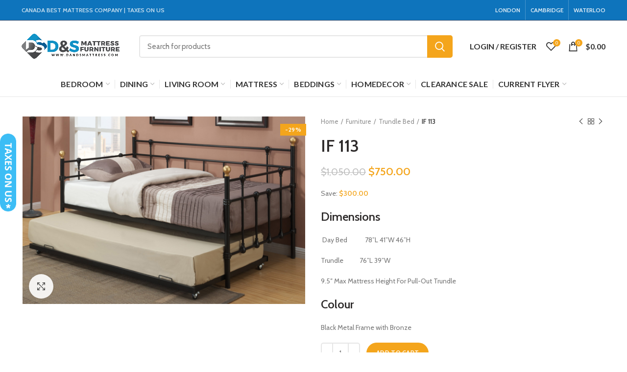

--- FILE ---
content_type: text/html; charset=UTF-8
request_url: https://www.dandsmattress.com/product/if-113/
body_size: 39659
content:













<!DOCTYPE html>
<html lang="en-US">
<head>
	<meta charset="UTF-8">
	<meta name="viewport" content="width=device-width, initial-scale=1.0, maximum-scale=1.0, user-scalable=no">
	<link rel="profile" href="https://gmpg.org/xfn/11">
	<link rel="pingback" href="https://www.dandsmattress.com/xmlrpc.php">
<link rel="stylesheet" href="https://fonts.googleapis.com/icon?family=Material+Icons" />
	<meta name='robots' content='index, follow, max-image-preview:large, max-snippet:-1, max-video-preview:-1' />
<script>window._wca = window._wca || [];</script>

	<!-- This site is optimized with the Yoast SEO plugin v26.8 - https://yoast.com/product/yoast-seo-wordpress/ -->
	<title>IF 113 - D&amp;S Mattress</title>
	<link rel="canonical" href="https://www.dandsmattress.com/product/if-113/" />
	<meta property="og:locale" content="en_US" />
	<meta property="og:type" content="article" />
	<meta property="og:title" content="IF 113 - D&amp;S Mattress" />
	<meta property="og:description" content="Dimensions       Day Bed            78”L 41”W 46”H  Trundle           76”L 39”W  9.5&quot; Max Mattress Height For Pull-Out Trundle Colour      Black Metal Frame with Bronze" />
	<meta property="og:url" content="https://www.dandsmattress.com/product/if-113/" />
	<meta property="og:site_name" content="D&amp;S Mattress" />
	<meta property="og:image" content="https://www.dandsmattress.com/wp-content/uploads/2022/08/c1a65e_d880f8ee821e4dc29afaf0072f492f1b_mv2-1024x679.png" />
	<meta property="og:image:width" content="1024" />
	<meta property="og:image:height" content="679" />
	<meta property="og:image:type" content="image/png" />
	<meta name="twitter:card" content="summary_large_image" />
	<script type="application/ld+json" class="yoast-schema-graph">{"@context":"https://schema.org","@graph":[{"@type":"WebPage","@id":"https://www.dandsmattress.com/product/if-113/","url":"https://www.dandsmattress.com/product/if-113/","name":"IF 113 - D&amp;S Mattress","isPartOf":{"@id":"https://www.dandsmattress.com/#website"},"primaryImageOfPage":{"@id":"https://www.dandsmattress.com/product/if-113/#primaryimage"},"image":{"@id":"https://www.dandsmattress.com/product/if-113/#primaryimage"},"thumbnailUrl":"https://www.dandsmattress.com/wp-content/uploads/2022/08/c1a65e_d880f8ee821e4dc29afaf0072f492f1b_mv2.png","datePublished":"2022-08-19T19:38:18+00:00","breadcrumb":{"@id":"https://www.dandsmattress.com/product/if-113/#breadcrumb"},"inLanguage":"en-US","potentialAction":[{"@type":"ReadAction","target":["https://www.dandsmattress.com/product/if-113/"]}]},{"@type":"ImageObject","inLanguage":"en-US","@id":"https://www.dandsmattress.com/product/if-113/#primaryimage","url":"https://www.dandsmattress.com/wp-content/uploads/2022/08/c1a65e_d880f8ee821e4dc29afaf0072f492f1b_mv2.png","contentUrl":"https://www.dandsmattress.com/wp-content/uploads/2022/08/c1a65e_d880f8ee821e4dc29afaf0072f492f1b_mv2.png","width":1500,"height":995},{"@type":"BreadcrumbList","@id":"https://www.dandsmattress.com/product/if-113/#breadcrumb","itemListElement":[{"@type":"ListItem","position":1,"name":"Home","item":"https://www.dandsmattress.com/"},{"@type":"ListItem","position":2,"name":"Shop","item":"https://www.dandsmattress.com/shop/"},{"@type":"ListItem","position":3,"name":"IF 113"}]},{"@type":"WebSite","@id":"https://www.dandsmattress.com/#website","url":"https://www.dandsmattress.com/","name":"D&amp;S Mattress","description":"Canada Buy Online Mattress","potentialAction":[{"@type":"SearchAction","target":{"@type":"EntryPoint","urlTemplate":"https://www.dandsmattress.com/?s={search_term_string}"},"query-input":{"@type":"PropertyValueSpecification","valueRequired":true,"valueName":"search_term_string"}}],"inLanguage":"en-US"}]}</script>
	<!-- / Yoast SEO plugin. -->


<link rel='dns-prefetch' href='//cdn.canvasjs.com' />
<link rel='dns-prefetch' href='//stats.wp.com' />
<link rel='dns-prefetch' href='//libs.na.bambora.com' />
<link rel='dns-prefetch' href='//fonts.googleapis.com' />
<link rel="alternate" title="oEmbed (JSON)" type="application/json+oembed" href="https://www.dandsmattress.com/wp-json/oembed/1.0/embed?url=https%3A%2F%2Fwww.dandsmattress.com%2Fproduct%2Fif-113%2F" />
<link rel="alternate" title="oEmbed (XML)" type="text/xml+oembed" href="https://www.dandsmattress.com/wp-json/oembed/1.0/embed?url=https%3A%2F%2Fwww.dandsmattress.com%2Fproduct%2Fif-113%2F&#038;format=xml" />
<style id='wp-img-auto-sizes-contain-inline-css' type='text/css'>
img:is([sizes=auto i],[sizes^="auto," i]){contain-intrinsic-size:3000px 1500px}
/*# sourceURL=wp-img-auto-sizes-contain-inline-css */
</style>
<style id='wp-block-library-inline-css' type='text/css'>
:root{--wp-block-synced-color:#7a00df;--wp-block-synced-color--rgb:122,0,223;--wp-bound-block-color:var(--wp-block-synced-color);--wp-editor-canvas-background:#ddd;--wp-admin-theme-color:#007cba;--wp-admin-theme-color--rgb:0,124,186;--wp-admin-theme-color-darker-10:#006ba1;--wp-admin-theme-color-darker-10--rgb:0,107,160.5;--wp-admin-theme-color-darker-20:#005a87;--wp-admin-theme-color-darker-20--rgb:0,90,135;--wp-admin-border-width-focus:2px}@media (min-resolution:192dpi){:root{--wp-admin-border-width-focus:1.5px}}.wp-element-button{cursor:pointer}:root .has-very-light-gray-background-color{background-color:#eee}:root .has-very-dark-gray-background-color{background-color:#313131}:root .has-very-light-gray-color{color:#eee}:root .has-very-dark-gray-color{color:#313131}:root .has-vivid-green-cyan-to-vivid-cyan-blue-gradient-background{background:linear-gradient(135deg,#00d084,#0693e3)}:root .has-purple-crush-gradient-background{background:linear-gradient(135deg,#34e2e4,#4721fb 50%,#ab1dfe)}:root .has-hazy-dawn-gradient-background{background:linear-gradient(135deg,#faaca8,#dad0ec)}:root .has-subdued-olive-gradient-background{background:linear-gradient(135deg,#fafae1,#67a671)}:root .has-atomic-cream-gradient-background{background:linear-gradient(135deg,#fdd79a,#004a59)}:root .has-nightshade-gradient-background{background:linear-gradient(135deg,#330968,#31cdcf)}:root .has-midnight-gradient-background{background:linear-gradient(135deg,#020381,#2874fc)}:root{--wp--preset--font-size--normal:16px;--wp--preset--font-size--huge:42px}.has-regular-font-size{font-size:1em}.has-larger-font-size{font-size:2.625em}.has-normal-font-size{font-size:var(--wp--preset--font-size--normal)}.has-huge-font-size{font-size:var(--wp--preset--font-size--huge)}.has-text-align-center{text-align:center}.has-text-align-left{text-align:left}.has-text-align-right{text-align:right}.has-fit-text{white-space:nowrap!important}#end-resizable-editor-section{display:none}.aligncenter{clear:both}.items-justified-left{justify-content:flex-start}.items-justified-center{justify-content:center}.items-justified-right{justify-content:flex-end}.items-justified-space-between{justify-content:space-between}.screen-reader-text{border:0;clip-path:inset(50%);height:1px;margin:-1px;overflow:hidden;padding:0;position:absolute;width:1px;word-wrap:normal!important}.screen-reader-text:focus{background-color:#ddd;clip-path:none;color:#444;display:block;font-size:1em;height:auto;left:5px;line-height:normal;padding:15px 23px 14px;text-decoration:none;top:5px;width:auto;z-index:100000}html :where(.has-border-color){border-style:solid}html :where([style*=border-top-color]){border-top-style:solid}html :where([style*=border-right-color]){border-right-style:solid}html :where([style*=border-bottom-color]){border-bottom-style:solid}html :where([style*=border-left-color]){border-left-style:solid}html :where([style*=border-width]){border-style:solid}html :where([style*=border-top-width]){border-top-style:solid}html :where([style*=border-right-width]){border-right-style:solid}html :where([style*=border-bottom-width]){border-bottom-style:solid}html :where([style*=border-left-width]){border-left-style:solid}html :where(img[class*=wp-image-]){height:auto;max-width:100%}:where(figure){margin:0 0 1em}html :where(.is-position-sticky){--wp-admin--admin-bar--position-offset:var(--wp-admin--admin-bar--height,0px)}@media screen and (max-width:600px){html :where(.is-position-sticky){--wp-admin--admin-bar--position-offset:0px}}

/*# sourceURL=wp-block-library-inline-css */
</style><style id='global-styles-inline-css' type='text/css'>
:root{--wp--preset--aspect-ratio--square: 1;--wp--preset--aspect-ratio--4-3: 4/3;--wp--preset--aspect-ratio--3-4: 3/4;--wp--preset--aspect-ratio--3-2: 3/2;--wp--preset--aspect-ratio--2-3: 2/3;--wp--preset--aspect-ratio--16-9: 16/9;--wp--preset--aspect-ratio--9-16: 9/16;--wp--preset--color--black: #000000;--wp--preset--color--cyan-bluish-gray: #abb8c3;--wp--preset--color--white: #ffffff;--wp--preset--color--pale-pink: #f78da7;--wp--preset--color--vivid-red: #cf2e2e;--wp--preset--color--luminous-vivid-orange: #ff6900;--wp--preset--color--luminous-vivid-amber: #fcb900;--wp--preset--color--light-green-cyan: #7bdcb5;--wp--preset--color--vivid-green-cyan: #00d084;--wp--preset--color--pale-cyan-blue: #8ed1fc;--wp--preset--color--vivid-cyan-blue: #0693e3;--wp--preset--color--vivid-purple: #9b51e0;--wp--preset--gradient--vivid-cyan-blue-to-vivid-purple: linear-gradient(135deg,rgb(6,147,227) 0%,rgb(155,81,224) 100%);--wp--preset--gradient--light-green-cyan-to-vivid-green-cyan: linear-gradient(135deg,rgb(122,220,180) 0%,rgb(0,208,130) 100%);--wp--preset--gradient--luminous-vivid-amber-to-luminous-vivid-orange: linear-gradient(135deg,rgb(252,185,0) 0%,rgb(255,105,0) 100%);--wp--preset--gradient--luminous-vivid-orange-to-vivid-red: linear-gradient(135deg,rgb(255,105,0) 0%,rgb(207,46,46) 100%);--wp--preset--gradient--very-light-gray-to-cyan-bluish-gray: linear-gradient(135deg,rgb(238,238,238) 0%,rgb(169,184,195) 100%);--wp--preset--gradient--cool-to-warm-spectrum: linear-gradient(135deg,rgb(74,234,220) 0%,rgb(151,120,209) 20%,rgb(207,42,186) 40%,rgb(238,44,130) 60%,rgb(251,105,98) 80%,rgb(254,248,76) 100%);--wp--preset--gradient--blush-light-purple: linear-gradient(135deg,rgb(255,206,236) 0%,rgb(152,150,240) 100%);--wp--preset--gradient--blush-bordeaux: linear-gradient(135deg,rgb(254,205,165) 0%,rgb(254,45,45) 50%,rgb(107,0,62) 100%);--wp--preset--gradient--luminous-dusk: linear-gradient(135deg,rgb(255,203,112) 0%,rgb(199,81,192) 50%,rgb(65,88,208) 100%);--wp--preset--gradient--pale-ocean: linear-gradient(135deg,rgb(255,245,203) 0%,rgb(182,227,212) 50%,rgb(51,167,181) 100%);--wp--preset--gradient--electric-grass: linear-gradient(135deg,rgb(202,248,128) 0%,rgb(113,206,126) 100%);--wp--preset--gradient--midnight: linear-gradient(135deg,rgb(2,3,129) 0%,rgb(40,116,252) 100%);--wp--preset--font-size--small: 13px;--wp--preset--font-size--medium: 20px;--wp--preset--font-size--large: 36px;--wp--preset--font-size--x-large: 42px;--wp--preset--spacing--20: 0.44rem;--wp--preset--spacing--30: 0.67rem;--wp--preset--spacing--40: 1rem;--wp--preset--spacing--50: 1.5rem;--wp--preset--spacing--60: 2.25rem;--wp--preset--spacing--70: 3.38rem;--wp--preset--spacing--80: 5.06rem;--wp--preset--shadow--natural: 6px 6px 9px rgba(0, 0, 0, 0.2);--wp--preset--shadow--deep: 12px 12px 50px rgba(0, 0, 0, 0.4);--wp--preset--shadow--sharp: 6px 6px 0px rgba(0, 0, 0, 0.2);--wp--preset--shadow--outlined: 6px 6px 0px -3px rgb(255, 255, 255), 6px 6px rgb(0, 0, 0);--wp--preset--shadow--crisp: 6px 6px 0px rgb(0, 0, 0);}:where(.is-layout-flex){gap: 0.5em;}:where(.is-layout-grid){gap: 0.5em;}body .is-layout-flex{display: flex;}.is-layout-flex{flex-wrap: wrap;align-items: center;}.is-layout-flex > :is(*, div){margin: 0;}body .is-layout-grid{display: grid;}.is-layout-grid > :is(*, div){margin: 0;}:where(.wp-block-columns.is-layout-flex){gap: 2em;}:where(.wp-block-columns.is-layout-grid){gap: 2em;}:where(.wp-block-post-template.is-layout-flex){gap: 1.25em;}:where(.wp-block-post-template.is-layout-grid){gap: 1.25em;}.has-black-color{color: var(--wp--preset--color--black) !important;}.has-cyan-bluish-gray-color{color: var(--wp--preset--color--cyan-bluish-gray) !important;}.has-white-color{color: var(--wp--preset--color--white) !important;}.has-pale-pink-color{color: var(--wp--preset--color--pale-pink) !important;}.has-vivid-red-color{color: var(--wp--preset--color--vivid-red) !important;}.has-luminous-vivid-orange-color{color: var(--wp--preset--color--luminous-vivid-orange) !important;}.has-luminous-vivid-amber-color{color: var(--wp--preset--color--luminous-vivid-amber) !important;}.has-light-green-cyan-color{color: var(--wp--preset--color--light-green-cyan) !important;}.has-vivid-green-cyan-color{color: var(--wp--preset--color--vivid-green-cyan) !important;}.has-pale-cyan-blue-color{color: var(--wp--preset--color--pale-cyan-blue) !important;}.has-vivid-cyan-blue-color{color: var(--wp--preset--color--vivid-cyan-blue) !important;}.has-vivid-purple-color{color: var(--wp--preset--color--vivid-purple) !important;}.has-black-background-color{background-color: var(--wp--preset--color--black) !important;}.has-cyan-bluish-gray-background-color{background-color: var(--wp--preset--color--cyan-bluish-gray) !important;}.has-white-background-color{background-color: var(--wp--preset--color--white) !important;}.has-pale-pink-background-color{background-color: var(--wp--preset--color--pale-pink) !important;}.has-vivid-red-background-color{background-color: var(--wp--preset--color--vivid-red) !important;}.has-luminous-vivid-orange-background-color{background-color: var(--wp--preset--color--luminous-vivid-orange) !important;}.has-luminous-vivid-amber-background-color{background-color: var(--wp--preset--color--luminous-vivid-amber) !important;}.has-light-green-cyan-background-color{background-color: var(--wp--preset--color--light-green-cyan) !important;}.has-vivid-green-cyan-background-color{background-color: var(--wp--preset--color--vivid-green-cyan) !important;}.has-pale-cyan-blue-background-color{background-color: var(--wp--preset--color--pale-cyan-blue) !important;}.has-vivid-cyan-blue-background-color{background-color: var(--wp--preset--color--vivid-cyan-blue) !important;}.has-vivid-purple-background-color{background-color: var(--wp--preset--color--vivid-purple) !important;}.has-black-border-color{border-color: var(--wp--preset--color--black) !important;}.has-cyan-bluish-gray-border-color{border-color: var(--wp--preset--color--cyan-bluish-gray) !important;}.has-white-border-color{border-color: var(--wp--preset--color--white) !important;}.has-pale-pink-border-color{border-color: var(--wp--preset--color--pale-pink) !important;}.has-vivid-red-border-color{border-color: var(--wp--preset--color--vivid-red) !important;}.has-luminous-vivid-orange-border-color{border-color: var(--wp--preset--color--luminous-vivid-orange) !important;}.has-luminous-vivid-amber-border-color{border-color: var(--wp--preset--color--luminous-vivid-amber) !important;}.has-light-green-cyan-border-color{border-color: var(--wp--preset--color--light-green-cyan) !important;}.has-vivid-green-cyan-border-color{border-color: var(--wp--preset--color--vivid-green-cyan) !important;}.has-pale-cyan-blue-border-color{border-color: var(--wp--preset--color--pale-cyan-blue) !important;}.has-vivid-cyan-blue-border-color{border-color: var(--wp--preset--color--vivid-cyan-blue) !important;}.has-vivid-purple-border-color{border-color: var(--wp--preset--color--vivid-purple) !important;}.has-vivid-cyan-blue-to-vivid-purple-gradient-background{background: var(--wp--preset--gradient--vivid-cyan-blue-to-vivid-purple) !important;}.has-light-green-cyan-to-vivid-green-cyan-gradient-background{background: var(--wp--preset--gradient--light-green-cyan-to-vivid-green-cyan) !important;}.has-luminous-vivid-amber-to-luminous-vivid-orange-gradient-background{background: var(--wp--preset--gradient--luminous-vivid-amber-to-luminous-vivid-orange) !important;}.has-luminous-vivid-orange-to-vivid-red-gradient-background{background: var(--wp--preset--gradient--luminous-vivid-orange-to-vivid-red) !important;}.has-very-light-gray-to-cyan-bluish-gray-gradient-background{background: var(--wp--preset--gradient--very-light-gray-to-cyan-bluish-gray) !important;}.has-cool-to-warm-spectrum-gradient-background{background: var(--wp--preset--gradient--cool-to-warm-spectrum) !important;}.has-blush-light-purple-gradient-background{background: var(--wp--preset--gradient--blush-light-purple) !important;}.has-blush-bordeaux-gradient-background{background: var(--wp--preset--gradient--blush-bordeaux) !important;}.has-luminous-dusk-gradient-background{background: var(--wp--preset--gradient--luminous-dusk) !important;}.has-pale-ocean-gradient-background{background: var(--wp--preset--gradient--pale-ocean) !important;}.has-electric-grass-gradient-background{background: var(--wp--preset--gradient--electric-grass) !important;}.has-midnight-gradient-background{background: var(--wp--preset--gradient--midnight) !important;}.has-small-font-size{font-size: var(--wp--preset--font-size--small) !important;}.has-medium-font-size{font-size: var(--wp--preset--font-size--medium) !important;}.has-large-font-size{font-size: var(--wp--preset--font-size--large) !important;}.has-x-large-font-size{font-size: var(--wp--preset--font-size--x-large) !important;}
/*# sourceURL=global-styles-inline-css */
</style>

<style id='classic-theme-styles-inline-css' type='text/css'>
/*! This file is auto-generated */
.wp-block-button__link{color:#fff;background-color:#32373c;border-radius:9999px;box-shadow:none;text-decoration:none;padding:calc(.667em + 2px) calc(1.333em + 2px);font-size:1.125em}.wp-block-file__button{background:#32373c;color:#fff;text-decoration:none}
/*# sourceURL=/wp-includes/css/classic-themes.min.css */
</style>
<link rel='stylesheet' id='wp-components-css' href='https://www.dandsmattress.com/wp-includes/css/dist/components/style.min.css?ver=6.9' type='text/css' media='all' />
<link rel='stylesheet' id='wp-preferences-css' href='https://www.dandsmattress.com/wp-includes/css/dist/preferences/style.min.css?ver=6.9' type='text/css' media='all' />
<link rel='stylesheet' id='wp-block-editor-css' href='https://www.dandsmattress.com/wp-includes/css/dist/block-editor/style.min.css?ver=6.9' type='text/css' media='all' />
<link rel='stylesheet' id='popup-maker-block-library-style-css' href='https://www.dandsmattress.com/wp-content/plugins/popup-maker/dist/packages/block-library-style.css?ver=dbea705cfafe089d65f1' type='text/css' media='all' />
<link rel='stylesheet' id='dashicons-css' href='https://www.dandsmattress.com/wp-includes/css/dashicons.min.css?ver=6.9' type='text/css' media='all' />
<style id='dashicons-inline-css' type='text/css'>
[data-font="Dashicons"]:before {font-family: 'Dashicons' !important;content: attr(data-icon) !important;speak: none !important;font-weight: normal !important;font-variant: normal !important;text-transform: none !important;line-height: 1 !important;font-style: normal !important;-webkit-font-smoothing: antialiased !important;-moz-osx-font-smoothing: grayscale !important;}
/*# sourceURL=dashicons-inline-css */
</style>
<link rel='stylesheet' id='admin-bar-css' href='https://www.dandsmattress.com/wp-includes/css/admin-bar.min.css?ver=6.9' type='text/css' media='all' />
<style id='admin-bar-inline-css' type='text/css'>

    .canvasjs-chart-credit{
        display: none !important;
    }
    #vtrtsFreeChart canvas {
    border-radius: 6px;
}

.vtrts-free-adminbar-weekly-title {
    font-weight: bold;
    font-size: 14px;
    color: #fff;
    margin-bottom: 6px;
}

        #wpadminbar #wp-admin-bar-vtrts_free_top_button .ab-icon:before {
            content: "\f185";
            color: #1DAE22;
            top: 3px;
        }
    #wp-admin-bar-vtrts_pro_top_button .ab-item {
        min-width: 180px;
    }
    .vtrts-free-adminbar-dropdown {
        min-width: 420px ;
        padding: 18px 18px 12px 18px;
        background: #23282d;
        color: #fff;
        border-radius: 8px;
        box-shadow: 0 4px 24px rgba(0,0,0,0.15);
        margin-top: 10px;
    }
    .vtrts-free-adminbar-grid {
        display: grid;
        grid-template-columns: 1fr 1fr;
        gap: 18px 18px; /* row-gap column-gap */
        margin-bottom: 18px;
    }
    .vtrts-free-adminbar-card {
        background: #2c3338;
        border-radius: 8px;
        padding: 18px 18px 12px 18px;
        box-shadow: 0 2px 8px rgba(0,0,0,0.07);
        display: flex;
        flex-direction: column;
        align-items: flex-start;
    }
    /* Extra margin for the right column */
    .vtrts-free-adminbar-card:nth-child(2),
    .vtrts-free-adminbar-card:nth-child(4) {
        margin-left: 10px !important;
        padding-left: 10px !important;
                padding-top: 6px !important;

        margin-right: 10px !important;
        padding-right : 10px !important;
        margin-top: 10px !important;
    }
    .vtrts-free-adminbar-card:nth-child(1),
    .vtrts-free-adminbar-card:nth-child(3) {
        margin-left: 10px !important;
        padding-left: 10px !important;
                padding-top: 6px !important;

        margin-top: 10px !important;
                padding-right : 10px !important;

    }
    /* Extra margin for the bottom row */
    .vtrts-free-adminbar-card:nth-child(3),
    .vtrts-free-adminbar-card:nth-child(4) {
        margin-top: 6px !important;
        padding-top: 6px !important;
        margin-top: 10px !important;
    }
    .vtrts-free-adminbar-card-title {
        font-size: 14px;
        font-weight: 800;
        margin-bottom: 6px;
        color: #fff;
    }
    .vtrts-free-adminbar-card-value {
        font-size: 22px;
        font-weight: bold;
        color: #1DAE22;
        margin-bottom: 4px;
    }
    .vtrts-free-adminbar-card-sub {
        font-size: 12px;
        color: #aaa;
    }
    .vtrts-free-adminbar-btn-wrap {
        text-align: center;
        margin-top: 8px;
    }

    #wp-admin-bar-vtrts_free_top_button .ab-item{
    min-width: 80px !important;
        padding: 0px !important;
    .vtrts-free-adminbar-btn {
        display: inline-block;
        background: #1DAE22;
        color: #fff !important;
        font-weight: bold;
        padding: 8px 28px;
        border-radius: 6px;
        text-decoration: none;
        font-size: 15px;
        transition: background 0.2s;
        margin-top: 8px;
    }
    .vtrts-free-adminbar-btn:hover {
        background: #15991b;
        color: #fff !important;
    }

    .vtrts-free-adminbar-dropdown-wrap { min-width: 0; padding: 0; }
    #wpadminbar #wp-admin-bar-vtrts_free_top_button .vtrts-free-adminbar-dropdown { display: none; position: absolute; left: 0; top: 100%; z-index: 99999; }
    #wpadminbar #wp-admin-bar-vtrts_free_top_button:hover .vtrts-free-adminbar-dropdown { display: block; }
    
        .ab-empty-item #wp-admin-bar-vtrts_free_top_button-default .ab-empty-item{
    height:0px !important;
    padding :0px !important;
     }
            #wpadminbar .quicklinks .ab-empty-item{
        padding:0px !important;
    }
    .vtrts-free-adminbar-dropdown {
    min-width: 420px;
    padding: 18px 18px 12px 18px;
    background: #23282d;
    color: #fff;
    border-radius: 12px; /* more rounded */
    box-shadow: 0 8px 32px rgba(0,0,0,0.25); /* deeper shadow */
    margin-top: 10px;
}

.vtrts-free-adminbar-btn-wrap {
    text-align: center;
    margin-top: 18px; /* more space above */
}

.vtrts-free-adminbar-btn {
    display: inline-block;
    background: #1DAE22;
    color: #fff !important;
    font-weight: bold;
    padding: 5px 22px;
    border-radius: 8px;
    text-decoration: none;
    font-size: 17px;
    transition: background 0.2s, box-shadow 0.2s;
    margin-top: 8px;
    box-shadow: 0 2px 8px rgba(29,174,34,0.15);
    text-align: center;
    line-height: 1.6;
    
}
.vtrts-free-adminbar-btn:hover {
    background: #15991b;
    color: #fff !important;
    box-shadow: 0 4px 16px rgba(29,174,34,0.25);
}
    


/*# sourceURL=admin-bar-inline-css */
</style>
<style id='woocommerce-inline-inline-css' type='text/css'>
.woocommerce form .form-row .required { visibility: visible; }
/*# sourceURL=woocommerce-inline-inline-css */
</style>
<link rel='stylesheet' id='wpsw_social-icons-css' href='https://www.dandsmattress.com/wp-content/plugins/wp-social-widget/assets/css/social-icons.css?ver=2.3.1' type='text/css' media='all' />
<link rel='stylesheet' id='wpsw_social-css-css' href='https://www.dandsmattress.com/wp-content/plugins/wp-social-widget/assets/css/social-style.css?ver=2.3.1' type='text/css' media='all' />
<link rel='stylesheet' id='wt-smart-coupon-for-woo-css' href='https://www.dandsmattress.com/wp-content/plugins/wt-smart-coupons-for-woocommerce/public/css/wt-smart-coupon-public.css?ver=2.2.7' type='text/css' media='all' />
<link rel='stylesheet' id='yith-wfbt-style-css' href='https://www.dandsmattress.com/wp-content/plugins/yith-woocommerce-frequently-bought-together/assets/css/yith-wfbt.css?ver=1.54.0' type='text/css' media='all' />
<style id='yith-wfbt-style-inline-css' type='text/css'>

                .yith-wfbt-submit-block .yith-wfbt-submit-button {
                        background: rgb(50,187,214);
                        color: #ffffff;
                }
                .yith-wfbt-submit-block .yith-wfbt-submit-button:hover {
                        background: #777777;
                        color: #ffffff;
                }
/*# sourceURL=yith-wfbt-style-inline-css */
</style>
<link rel='stylesheet' id='brands-styles-css' href='https://www.dandsmattress.com/wp-content/plugins/woocommerce/assets/css/brands.css?ver=10.3.7' type='text/css' media='all' />
<link rel='stylesheet' id='newsletter-css' href='https://www.dandsmattress.com/wp-content/plugins/newsletter/style.css?ver=9.1.1' type='text/css' media='all' />
<link rel='stylesheet' id='sv-wc-payment-gateway-payment-form-v5_10_4-css' href='https://www.dandsmattress.com/wp-content/plugins/woocommerce-gateway-beanstream/vendor/skyverge/wc-plugin-framework/woocommerce/payment-gateway/assets/css/frontend/sv-wc-payment-gateway-payment-form.min.css?ver=5.10.4' type='text/css' media='all' />
<link rel='stylesheet' id='wc-bambora-css' href='https://www.dandsmattress.com/wp-content/plugins/woocommerce-gateway-beanstream/assets/css/frontend/wc-bambora.min.css?ver=2.6.0' type='text/css' media='all' />
<link rel='stylesheet' id='wp-add-custom-css-css' href='https://www.dandsmattress.com?display_custom_css=css&#038;ver=6.9' type='text/css' media='all' />
<link rel='stylesheet' id='js_composer_front-css' href='https://www.dandsmattress.com/wp-content/plugins/js_composer/assets/css/js_composer.min.css?ver=6.7.0' type='text/css' media='all' />
<link rel='stylesheet' id='bootstrap-css' href='https://www.dandsmattress.com/wp-content/themes/woodmart/css/bootstrap.min.css?ver=5.3.4' type='text/css' media='all' />
<link rel='stylesheet' id='woodmart-style-css' href='https://www.dandsmattress.com/wp-content/themes/woodmart/style.min.css?ver=5.3.4' type='text/css' media='all' />
<link rel='stylesheet' id='xts-style-header_374016-css' href='https://www.dandsmattress.com/wp-content/uploads/2024/03/xts-header_374016-1711430688.css?ver=5.3.4' type='text/css' media='all' />
<link rel='stylesheet' id='xts-google-fonts-css' href='//fonts.googleapis.com/css?family=Cabin%3A400%2C500%2C600%2C700%2C400italic%2C500italic%2C600italic%2C700italic%7CLato%3A100%2C100italic%2C300%2C300italic%2C400%2C400italic%2C700%2C700italic%2C900%2C900italic&#038;ver=5.3.4' type='text/css' media='all' />
<script type="text/template" id="tmpl-variation-template">
	<div class="woocommerce-variation-description">{{{ data.variation.variation_description }}}</div>
	<div class="woocommerce-variation-price">{{{ data.variation.price_html }}}</div>
	<div class="woocommerce-variation-availability">{{{ data.variation.availability_html }}}</div>
</script>
<script type="text/template" id="tmpl-unavailable-variation-template">
	<p role="alert">Sorry, this product is unavailable. Please choose a different combination.</p>
</script>
<!--n2css--><!--n2js--><script type="text/javascript" id="ahc_front_js-js-extra">
/* <![CDATA[ */
var ahc_ajax_front = {"ajax_url":"https://www.dandsmattress.com/wp-admin/admin-ajax.php","plugin_url":"https://www.dandsmattress.com/wp-content/plugins/visitors-traffic-real-time-statistics/","page_id":"9404","page_title":"IF 113","post_type":"product"};
//# sourceURL=ahc_front_js-js-extra
/* ]]> */
</script>
<script type="text/javascript" src="https://www.dandsmattress.com/wp-content/plugins/visitors-traffic-real-time-statistics/js/front.js?ver=6.9" id="ahc_front_js-js"></script>
<script type="text/javascript" src="https://www.dandsmattress.com/wp-includes/js/jquery/jquery.min.js?ver=3.7.1" id="jquery-core-js"></script>
<script type="text/javascript" src="https://www.dandsmattress.com/wp-includes/js/jquery/jquery-migrate.min.js?ver=3.4.1" id="jquery-migrate-js"></script>
<script type="text/javascript" src="https://www.dandsmattress.com/wp-content/plugins/woocommerce/assets/js/jquery-blockui/jquery.blockUI.min.js?ver=2.7.0-wc.10.3.7" id="wc-jquery-blockui-js" data-wp-strategy="defer"></script>
<script type="text/javascript" id="wc-add-to-cart-js-extra">
/* <![CDATA[ */
var wc_add_to_cart_params = {"ajax_url":"/wp-admin/admin-ajax.php","wc_ajax_url":"/?wc-ajax=%%endpoint%%","i18n_view_cart":"View cart","cart_url":"https://www.dandsmattress.com/cart/","is_cart":"","cart_redirect_after_add":"no"};
//# sourceURL=wc-add-to-cart-js-extra
/* ]]> */
</script>
<script type="text/javascript" src="https://www.dandsmattress.com/wp-content/plugins/woocommerce/assets/js/frontend/add-to-cart.min.js?ver=10.3.7" id="wc-add-to-cart-js" data-wp-strategy="defer"></script>
<script type="text/javascript" src="https://www.dandsmattress.com/wp-content/plugins/woocommerce/assets/js/zoom/jquery.zoom.min.js?ver=1.7.21-wc.10.3.7" id="wc-zoom-js" defer="defer" data-wp-strategy="defer"></script>
<script type="text/javascript" id="wc-single-product-js-extra">
/* <![CDATA[ */
var wc_single_product_params = {"i18n_required_rating_text":"Please select a rating","i18n_rating_options":["1 of 5 stars","2 of 5 stars","3 of 5 stars","4 of 5 stars","5 of 5 stars"],"i18n_product_gallery_trigger_text":"View full-screen image gallery","review_rating_required":"yes","flexslider":{"rtl":false,"animation":"slide","smoothHeight":true,"directionNav":false,"controlNav":"thumbnails","slideshow":false,"animationSpeed":500,"animationLoop":false,"allowOneSlide":false},"zoom_enabled":"","zoom_options":[],"photoswipe_enabled":"","photoswipe_options":{"shareEl":false,"closeOnScroll":false,"history":false,"hideAnimationDuration":0,"showAnimationDuration":0},"flexslider_enabled":""};
//# sourceURL=wc-single-product-js-extra
/* ]]> */
</script>
<script type="text/javascript" src="https://www.dandsmattress.com/wp-content/plugins/woocommerce/assets/js/frontend/single-product.min.js?ver=10.3.7" id="wc-single-product-js" defer="defer" data-wp-strategy="defer"></script>
<script type="text/javascript" src="https://www.dandsmattress.com/wp-content/plugins/woocommerce/assets/js/js-cookie/js.cookie.min.js?ver=2.1.4-wc.10.3.7" id="wc-js-cookie-js" data-wp-strategy="defer"></script>
<script type="text/javascript" id="woocommerce-js-extra">
/* <![CDATA[ */
var woocommerce_params = {"ajax_url":"/wp-admin/admin-ajax.php","wc_ajax_url":"/?wc-ajax=%%endpoint%%","i18n_password_show":"Show password","i18n_password_hide":"Hide password"};
//# sourceURL=woocommerce-js-extra
/* ]]> */
</script>
<script type="text/javascript" src="https://www.dandsmattress.com/wp-content/plugins/woocommerce/assets/js/frontend/woocommerce.min.js?ver=10.3.7" id="woocommerce-js" defer="defer" data-wp-strategy="defer"></script>
<script type="text/javascript" id="wt-smart-coupon-for-woo-js-extra">
/* <![CDATA[ */
var WTSmartCouponOBJ = {"ajaxurl":"https://www.dandsmattress.com/wp-admin/admin-ajax.php","wc_ajax_url":"https://www.dandsmattress.com/?wc-ajax=","nonces":{"public":"f4cfea9e02","apply_coupon":"637a4343dd"},"labels":{"please_wait":"Please wait...","choose_variation":"Please choose a variation","error":"Error !!!"},"shipping_method":[],"payment_method":"","is_cart":""};
//# sourceURL=wt-smart-coupon-for-woo-js-extra
/* ]]> */
</script>
<script type="text/javascript" src="https://www.dandsmattress.com/wp-content/plugins/wt-smart-coupons-for-woocommerce/public/js/wt-smart-coupon-public.js?ver=2.2.7" id="wt-smart-coupon-for-woo-js"></script>
<script type="text/javascript" src="https://www.dandsmattress.com/wp-content/plugins/js_composer/assets/js/vendors/woocommerce-add-to-cart.js?ver=6.7.0" id="vc_woocommerce-add-to-cart-js-js"></script>
<script type="text/javascript" src="https://stats.wp.com/s-202604.js" id="woocommerce-analytics-js" defer="defer" data-wp-strategy="defer"></script>
<script type="text/javascript" src="https://libs.na.bambora.com/customcheckout/1/customcheckout.js?ver=2.6.0" id="bambora-custom-checkout-js"></script>
<script type="text/javascript" src="https://www.dandsmattress.com/wp-content/themes/woodmart/js/device.min.js?ver=5.3.4" id="woodmart-device-js"></script>
<script type="text/javascript" src="https://www.dandsmattress.com/wp-includes/js/underscore.min.js?ver=1.13.7" id="underscore-js"></script>
<script type="text/javascript" id="wp-util-js-extra">
/* <![CDATA[ */
var _wpUtilSettings = {"ajax":{"url":"/wp-admin/admin-ajax.php"}};
//# sourceURL=wp-util-js-extra
/* ]]> */
</script>
<script type="text/javascript" src="https://www.dandsmattress.com/wp-includes/js/wp-util.min.js?ver=6.9" id="wp-util-js"></script>
<script type="text/javascript" id="wc-add-to-cart-variation-js-extra">
/* <![CDATA[ */
var wc_add_to_cart_variation_params = {"wc_ajax_url":"/?wc-ajax=%%endpoint%%","i18n_no_matching_variations_text":"Sorry, no products matched your selection. Please choose a different combination.","i18n_make_a_selection_text":"Please select some product options before adding this product to your cart.","i18n_unavailable_text":"Sorry, this product is unavailable. Please choose a different combination.","i18n_reset_alert_text":"Your selection has been reset. Please select some product options before adding this product to your cart."};
//# sourceURL=wc-add-to-cart-variation-js-extra
/* ]]> */
</script>
<script type="text/javascript" src="https://www.dandsmattress.com/wp-content/plugins/woocommerce/assets/js/frontend/add-to-cart-variation.min.js?ver=10.3.7" id="wc-add-to-cart-variation-js" defer="defer" data-wp-strategy="defer"></script>
<link rel="https://api.w.org/" href="https://www.dandsmattress.com/wp-json/" /><link rel="alternate" title="JSON" type="application/json" href="https://www.dandsmattress.com/wp-json/wp/v2/product/9404" /><link rel="EditURI" type="application/rsd+xml" title="RSD" href="https://www.dandsmattress.com/xmlrpc.php?rsd" />
<meta name="generator" content="WordPress 6.9" />
<meta name="generator" content="WooCommerce 10.3.7" />
<link rel='shortlink' href='https://www.dandsmattress.com/?p=9404' />
	<style>img#wpstats{display:none}</style>
		<meta name="theme-color" content="">			<link rel="shortcut icon" href="https://www.dandsmattress.com/wp-content/uploads/2021/02/bed-1.png">
			<link rel="apple-touch-icon-precomposed" sizes="152x152" href="https://www.dandsmattress.com/wp-content/uploads/2021/02/bed-1.png">
			<noscript><style>.woocommerce-product-gallery{ opacity: 1 !important; }</style></noscript>
	<meta name="generator" content="Powered by WPBakery Page Builder - drag and drop page builder for WordPress."/>
<style>		
		
		</style><noscript><style> .wpb_animate_when_almost_visible { opacity: 1; }</style></noscript>			<style data-type="wd-style-theme_settings_default">
				.page-title-default{
	background-color:#0a0a0a;
	background-size:cover;
	background-position:center center;
}

.footer-container{
	background-color:#353535;
}

body, .font-text, .menu-item-register .create-account-link, .menu-label, .widgetarea-mobile .widget_currency_sel_widget .widget-title, .widgetarea-mobile .widget_icl_lang_sel_widget .widget-title, .wpb-js-composer .vc_tta.vc_general.vc_tta-style-classic.vc_tta-accordion .vc_tta-panel-title, .woodmart-more-desc table th, .woocommerce-product-details__short-description table th, .product-image-summary .shop_attributes th{
	font-family: "Cabin", Arial, Helvetica, sans-serif;font-weight: 400;
}

.font-primary, table th, .page-title .entry-title, .masonry-filter li, .widget_rss ul li > a, .woodmart-price-table .woodmart-plan-title, .wpb-js-composer .vc_tta.vc_general.vc_tta-style-classic.vc_tta-tabs .vc_tta-tab > a, .woodmart-sizeguide-table tr:first-child td, .tabs-layout-tabs .tabs li, .woodmart-accordion-title, .woodmart-checkout-steps ul, .woocommerce-billing-fields > h3, .woocommerce-shipping-fields > h3, .woocommerce-additional-fields > h3, #ship-to-different-address label, #order_review_heading, .cart-totals-inner h2, .wood-login-divider, .woocommerce-MyAccount-title, header.title > h3, .woocommerce-column__title, .compare-field, .compare-value:before, .compare-basic .compare-value:before, .woodmart-wishlist-title, .woodmart-empty-page, .woodmart-products-tabs .tabs-name, .woodmart-products-tabs .products-tabs-title, #order_payment_heading, h1, h2, h3, h4, h5, h6, .title, legend, .woocommerce-Reviews .comment-reply-title, .menu-mega-dropdown .sub-menu > li > a, .mega-menu-list > li > a{
	font-family: "Cabin", Arial, Helvetica, sans-serif;font-weight: 600;
}

.blog-post-loop .entry-title, .post-single-page .entry-title, .single-post-navigation .post-title, .portfolio-entry .entry-title, td.product-name a, .category-grid-item .category-title, .product_title, .autocomplete-suggestion .suggestion-title, .widget_recent_entries ul li a, .widget_recent_comments ul li > a, .woodmart-recent-posts .entry-title a, .woodmart-menu-price .menu-price-title, .product-title, .product-grid-item .product-title, .group_table td.label a{
	font-family: "Cabin", Arial, Helvetica, sans-serif;font-weight: 600;
}

.font-alt{
	font-family: "Lato", Arial, Helvetica, sans-serif;font-weight: 400;
}

.widgettitle, .widgettitle a, .widget-title, .widget-title a{
	font-family: "Cabin", Arial, Helvetica, sans-serif;font-weight: 600;
}

.main-nav-style, .menu-opener, .categories-menu-dropdown .item-level-0 > a, .wd-tools-element .wd-tools-text, .main-nav .item-level-0 > a, .whb-secondary-menu .item-level-0 > a, .full-screen-nav .item-level-0 > a, .wd-tools-element .wd-tools-count, .woodmart-cart-design-2 .woodmart-cart-number, .woodmart-cart-design-5 .woodmart-cart-number{
	font-family: "Lato", Arial, Helvetica, sans-serif;font-weight: 700;font-size: 16px;
}

.product.category-grid-item .category-title, .product.category-grid-item.cat-design-replace-title .category-title, .categories-style-masonry-first .category-grid-item:first-child .category-title{
	font-size: 16px;
}

a:hover, h1 a:hover, h2 a:hover, h3 a:hover, h4 a:hover, h5 a:hover, h6 a:hover, blockquote footer:before, blockquote cite, blockquote cite a, .color-scheme-dark a:hover, .color-primary, .woodmart-dark .color-primary, .woodmart-cart-design-3 .woodmart-cart-subtotal .amount, .menu-item-register .create-account-link, .menu-item-register .create-account-link:hover, .btn-style-bordered.btn-color-primary, .mega-menu-list > li > a:hover, .mega-menu-list .sub-sub-menu li a:hover, .site-mobile-menu li.current-menu-item > a, .site-mobile-menu .sub-menu li.current-menu-item > a, .dropdowns-color-light .site-mobile-menu li.current-menu-item > a, .dropdowns-color-light .site-mobile-menu .sub-menu li.current-menu-item > a, .comments-area .reply a, .comments-area .reply a:hover, .comments-area .logged-in-as > a:hover, .blog-post-loop .entry-title a:hover, .read-more-section a, .read-more-section a:hover, .single-post-navigation .blog-posts-nav-btn a:hover, .error404 .page-title, .not-found .entry-header:before, .subtitle-color-primary.subtitle-style-default, .wpb_wrapper .title-wrapper u, .woodmart-title-color-primary .subtitle-style-default, .wpb_wrapper .promo-banner u, .instagram-widget .clear a:hover, .box-icon-wrapper.box-with-text, .woodmart-price-table.price-style-alt .woodmart-price-currency, .woodmart-price-table.price-style-alt .woodmart-price-value, .woodmart-menu-price.cursor-pointer:hover .menu-price-title, .hotspot-icon-alt .hotspot-btn:after, p.stock.in-stock:before, td.woocommerce-orders-table__cell-order-number a:hover, .wd-action-btn > a:hover, .amount, .price, .price ins, a.login-to-prices-msg, a.login-to-prices-msg:hover, .woodmart-accordion-title:hover, .woodmart-accordion-title.active, .woodmart-dark .woodmart-accordion-title:hover, .woodmart-dark .woodmart-accordion-title.active, .woocommerce-form-coupon-toggle > .woocommerce-info .showcoupon, .woocommerce-form-coupon-toggle > .woocommerce-info .showlogin, .woocommerce-form-login-toggle > .woocommerce-info .showcoupon, .woocommerce-form-login-toggle > .woocommerce-info .showlogin, .cart-totals-inner .shipping-calculator-button, .woodmart-dark .cart-totals-inner .shipping-calculator-button, .login-form-footer .lost_password, .login-form-footer .lost_password:hover, .woocommerce-order-pay td.product-total .amount, .woodmart-my-account-links a:hover:before, .woodmart-my-account-links a:focus:before, .woocommerce-Address-title .edit:hover, .woodmart-products-tabs.tabs-design-simple .products-tabs-title li.active-tab-title, .brands-list .brand-item a:hover, #dokan-store-listing-filter-wrap .right .toggle-view .active, .whb-color-dark .navigation-style-default .item-level-0:hover > a, .whb-color-dark .navigation-style-default .item-level-0.current-menu-item > a, .navigation-style-default .menu-mega-dropdown .color-scheme-dark .sub-menu > li > a:hover, .navigation-style-separated .menu-mega-dropdown .color-scheme-dark .sub-menu > li > a:hover, .navigation-style-bordered .menu-mega-dropdown .color-scheme-dark .sub-menu > li > a:hover, .vertical-navigation .menu-mega-dropdown .sub-menu > li > a:hover, .navigation-style-default .menu-mega-dropdown .color-scheme-dark .sub-sub-menu li a:hover, .navigation-style-separated .menu-mega-dropdown .color-scheme-dark .sub-sub-menu li a:hover, .navigation-style-bordered .menu-mega-dropdown .color-scheme-dark .sub-sub-menu li a:hover, .vertical-navigation .menu-mega-dropdown .sub-sub-menu li a:hover{
	color:#f4a51c;
}

.menu-opener:not(.has-bg), .search-style-with-bg.searchform .searchsubmit, .woodmart-cart-design-4 .woodmart-cart-number, .btn.btn-color-primary, .btn-style-bordered.btn-color-primary:hover, .menu-label-primary, .main-nav .item-level-0.callto-btn > a, .mobile-nav-tabs li:after, .icon-sub-menu.up-icon, .comment-form .submit, .color-scheme-light .woodmart-entry-meta .meta-reply .replies-count, .blog-design-mask .woodmart-entry-meta .meta-reply .replies-count, .woodmart-dark .woodmart-entry-meta .meta-reply .replies-count, .meta-post-categories, .woodmart-single-footer .tags-list a:hover:after, .woodmart-single-footer .tags-list a:focus:after, .woodmart-pagination > span:not(.page-links-title), .page-links > span:not(.page-links-title), .widget_tag_cloud .tagcloud a:hover, .widget_tag_cloud .tagcloud a:focus, .widget_product_tag_cloud .tagcloud a:hover, .widget_product_tag_cloud .tagcloud a:focus, .widget_calendar #wp-calendar #today, .slider-title:before, .mc4wp-form input[type=submit], .subtitle-color-primary.subtitle-style-background, .woodmart-title-color-primary .subtitle-style-background, .woodmart-title-style-simple.woodmart-title-color-primary .liner-continer:after, .icons-design-simple .woodmart-social-icon:hover, .timer-style-active .woodmart-timer > span, .woodmart-price-table .woodmart-plan-footer > a, .woodmart-price-table.price-style-default .woodmart-plan-price, .hotspot-icon-default .hotspot-btn, .hotspot-icon-alt .woodmart-image-hotspot.hotspot-opened .hotspot-btn, .hotspot-icon-alt .woodmart-image-hotspot:hover .hotspot-btn, .hotspot-content .add_to_cart_button, .hotspot-content .product_type_variable, .widget_product_categories .product-categories li a:hover + .count, .widget_product_categories .product-categories li a:focus + .count, .widget_product_categories .product-categories li.current-cat > .count, .woodmart-woocommerce-layered-nav .layered-nav-link:hover + .count, .woodmart-woocommerce-layered-nav .layered-nav-link:focus + .count, .woodmart-woocommerce-layered-nav .chosen .count, td.woocommerce-orders-table__cell-order-actions a, .popup-quick-view .woodmart-scroll-content > a, .popup-quick-view .view-details-btn, .product-label.onsale, .widget_shopping_cart .buttons .checkout, .widget_price_filter .ui-slider .ui-slider-range, .widget_price_filter .ui-slider .ui-slider-handle:after, .wd-widget-stock-status a.wd-active:before, .widget_layered_nav ul .chosen a:before, .woocommerce-store-notice, div.quantity input[type=button]:hover, .woodmart-stock-progress-bar .progress-bar, .woocommerce-pagination li .current, .cat-design-replace-title .category-title, .woodmart-hover-base:not([class*=add-small]) .wd-bottom-actions .woodmart-add-btn > a, .woodmart-hover-alt .woodmart-add-btn > a span:before, .woodmart-hover-quick .woodmart-add-btn > a, .product-list-item .woodmart-add-btn > a, .woodmart-hover-standard .woodmart-add-btn > a, .single_add_to_cart_button, .tabs-layout-tabs .tabs li a:after, .wd-add-img-msg:before, .checkout_coupon .button, #place_order, .cart-totals-inner .checkout-button, .cart-actions .button[name=apply_coupon], .register .button, .login .button, .lost_reset_password .button, .woocommerce-MyAccount-content > p:not(.woocommerce-Message):first-child mark, .woocommerce-MyAccount-content > .button, .order-info mark, .order-again .button, .woocommerce-Button--next, .woocommerce-Button--previous, .woocommerce-MyAccount-downloads-file, .account-payment-methods-table .button, button[name=save_account_details], button[name=save_address], button[name=track], .woodmart-compare-col .button, .woodmart-compare-col .added_to_cart, .return-to-shop .button, .woodmart-pf-btn button, table.wishlist_table .product-add-to-cart a.button.add_to_cart, div.wcmp_regi_main .button, .dokan-dashboard a.dokan-btn, .dokan-dashboard button.dokan-btn, .dokan-dashboard input[type=submit].dokan-btn, .dokan-dashboard a.dokan-btn:hover, .dokan-dashboard a.dokan-btn:focus, .dokan-dashboard button.dokan-btn:hover, .dokan-dashboard button.dokan-btn:focus, .dokan-dashboard input[type=submit].dokan-btn:hover, .dokan-dashboard input[type=submit].dokan-btn:focus, .dokan-dashboard-wrap .dokan-dash-sidebar ul.dokan-dashboard-menu li.active, .dokan-dashboard-wrap .dokan-dash-sidebar ul.dokan-dashboard-menu li.dokan-common-links a:hover, .dokan-dashboard-wrap .dokan-dash-sidebar ul.dokan-dashboard-menu li:hover, .dokan-single-seller .store-footer .dokan-btn-round, .dokan-single-seller .store-footer .dokan-btn-round:hover, #dokan-store-listing-filter-wrap .right .item .dokan-btn-theme, .woocommerce-MyAccount-content .dokan-btn-theme, .woocommerce-MyAccount-content .dokan-btn-theme:focus, #dokan-store-listing-filter-form-wrap .apply-filter #apply-filter-btn, #dokan-store-listing-filter-form-wrap .apply-filter #apply-filter-btn:focus, #yith-wpv-abuse, .yith-ywraq-add-to-quote .yith-ywraq-add-button .button.add-request-quote-button, body .select2-container--default .select2-results__option[aria-selected=true], .wd-tools-element .wd-tools-count, .woodmart-cart-design-2 .woodmart-cart-number, .woodmart-cart-design-5 .woodmart-cart-number, .navigation-style-underline .nav-link-text:after, .masonry-filter li a:after, .wpb-js-composer .vc_tta.vc_general.vc_tta-style-classic.vc_tta-tabs .vc_tta-tab .vc_tta-title-text:after, .category-nav-link .category-name:after, .woodmart-checkout-steps ul li span:after, .woodmart-products-tabs.tabs-design-default .products-tabs-title .tab-label:after, .woodmart-products-tabs.tabs-design-alt .products-tabs-title .tab-label:after{
	background-color:#f4a51c;
}

blockquote, .border-color-primary, .btn-style-bordered.btn-color-primary, .btn-style-link.btn-color-primary, .btn-style-link.btn-color-primary:hover, .menu-label-primary:before, .woodmart-single-footer .tags-list a:hover, .woodmart-single-footer .tags-list a:focus, .widget_tag_cloud .tagcloud a:hover, .widget_tag_cloud .tagcloud a:focus, .widget_product_tag_cloud .tagcloud a:hover, .widget_product_tag_cloud .tagcloud a:focus, .woodmart-title-style-underlined.woodmart-title-color-primary .title, .woodmart-title-style-underlined-2.woodmart-title-color-primary .title, .woodmart-price-table.price-highlighted .woodmart-plan-inner, .widget_product_categories .product-categories li a:hover + .count, .widget_product_categories .product-categories li a:focus + .count, .widget_product_categories .product-categories li.current-cat > .count, .woodmart-woocommerce-layered-nav .layered-nav-link:hover + .count, .woodmart-woocommerce-layered-nav .layered-nav-link:focus + .count, .woodmart-woocommerce-layered-nav .chosen .count, .wd-widget-stock-status a.wd-active:before, .widget_layered_nav ul li a:hover:before, .wd-widget-stock-status a:hover:before, .widget_layered_nav ul .chosen a:before, div.quantity input[type=button]:hover, .woocommerce-ordering select:focus, .woodmart-products-tabs.tabs-design-simple .tabs-name, .woodmart-highlighted-products .elements-grid, .woodmart-highlighted-products.woodmart-carousel-container, .dokan-dashboard a.dokan-btn, .dokan-dashboard button.dokan-btn, .dokan-dashboard input[type=submit].dokan-btn, .dokan-dashboard a.dokan-btn:hover, .dokan-dashboard a.dokan-btn:focus, .dokan-dashboard button.dokan-btn:hover, .dokan-dashboard button.dokan-btn:focus, .dokan-dashboard input[type=submit].dokan-btn:hover, .dokan-dashboard input[type=submit].dokan-btn:focus, .dokan-dashboard-wrap .dokan-dash-sidebar ul.dokan-dashboard-menu li.active, .dokan-dashboard-wrap .dokan-dash-sidebar ul.dokan-dashboard-menu li.dokan-common-links a:hover, .dokan-dashboard-wrap .dokan-dash-sidebar ul.dokan-dashboard-menu li:hover{
	border-color:#f4a51c;
}

.with-animation .info-svg-wrapper path{
	stroke:#f4a51c;
}

.color-alt, .woodmart-dark .color-alt, .btn-style-bordered.btn-color-alt, .subtitle-color-alt.subtitle-style-default, .woodmart-title-color-alt .subtitle-style-default{
	color:#fbbc34;
}

.btn.btn-color-alt, .btn-style-bordered.btn-color-alt:hover, .menu-label-secondary, .subtitle-color-alt.subtitle-style-background, .woodmart-title-color-alt .subtitle-style-background, .woodmart-title-style-simple.woodmart-title-color-alt .liner-continer:after{
	background-color:#fbbc34;
}

.border-color-alternative, .btn-style-bordered.btn-color-alt, .btn-style-link.btn-color-alt, .btn-style-link.btn-color-alt:hover, .menu-label-secondary:before, .woodmart-title-style-underlined.woodmart-title-color-alt .title, .woodmart-title-style-underlined-2.woodmart-title-color-alt .title{
	border-color:#fbbc34;
}

.hotspot-content .add_to_cart_button, .hotspot-content .product_type_variable, td.woocommerce-orders-table__cell-order-actions a, .popup-quick-view .woodmart-scroll-content > a, .woodmart-sticky-add-to-cart, .popup-added_to_cart .view-cart, .widget_shopping_cart .buttons .checkout, .woodmart-hover-base:not([class*="add-small"]) .wd-bottom-actions .woodmart-add-btn > a, .product-list-item .woodmart-add-btn > a, .woodmart-hover-standard .woodmart-add-btn > a, .single_add_to_cart_button, .checkout_coupon .button, #place_order, .cart-totals-inner .checkout-button, .cart-actions .button[name="apply_coupon"], .register .button, .login .button, .lost_reset_password .button, .social-login-btn > a, .woocommerce-MyAccount-content > .button, .order-again .button, .woocommerce-Button--next, .woocommerce-Button--previous, .woocommerce-MyAccount-downloads-file, .account-payment-methods-table .button, button[name="save_account_details"], button[name="save_address"], button[name="track"], .woodmart-compare-col .button, .woodmart-compare-col .added_to_cart, .return-to-shop .button, .woodmart-pf-btn button, table.wishlist_table .product-add-to-cart a.button.add_to_cart, #dokan-store-listing-filter-wrap .right .item .dokan-btn-theme, .woocommerce-MyAccount-content .dokan-btn-theme, #dokan-store-listing-filter-form-wrap .apply-filter #apply-filter-btn, .yith-ywraq-add-to-quote .yith-ywraq-add-button .button.add-request-quote-button{
	background-color:#f4a51c;
}

.hotspot-content .add_to_cart_button:hover, .hotspot-content .product_type_variable:hover, td.woocommerce-orders-table__cell-order-actions a:hover, .popup-quick-view .woodmart-scroll-content > a:hover, .woodmart-sticky-add-to-cart:hover, .popup-added_to_cart .view-cart:hover, .widget_shopping_cart .buttons .checkout:hover, .woodmart-hover-base:not([class*="add-small"]) .wd-bottom-actions .woodmart-add-btn > a:hover, .product-list-item .woodmart-add-btn > a:hover, .woodmart-hover-standard .woodmart-add-btn > a:hover, .single_add_to_cart_button:hover, .checkout_coupon .button:hover, #place_order:hover, .cart-totals-inner .checkout-button:hover, .cart-actions .button[name="apply_coupon"]:hover, .register .button:hover, .login .button:hover, .lost_reset_password .button:hover, .social-login-btn > a:hover, .woocommerce-MyAccount-content > .button:hover, .order-again .button:hover, .woocommerce-Button--next:hover, .woocommerce-Button--previous:hover, .woocommerce-MyAccount-downloads-file:hover, .account-payment-methods-table .button:hover, button[name="save_account_details"]:hover, button[name="save_address"]:hover, button[name="track"]:hover, .woodmart-compare-col .button:hover, .woodmart-compare-col .added_to_cart:hover, .return-to-shop .button:hover, .woodmart-pf-btn button:hover, table.wishlist_table .product-add-to-cart a.button.add_to_cart:hover, #dokan-store-listing-filter-wrap .right .item .dokan-btn-theme:hover, .woocommerce-MyAccount-content .dokan-btn-theme:hover, #dokan-store-listing-filter-form-wrap .apply-filter #apply-filter-btn:hover, .yith-ywraq-add-to-quote .yith-ywraq-add-button .button.add-request-quote-button:hover{
	background-color:#DE961A;
}

.main-nav .item-level-0.callto-btn > a, .comment-form .submit, .post-password-form input[type="submit"], .cookies-buttons .cookies-accept-btn, .mc4wp-form input[type="submit"], .wd-age-verify-allowed, .woodmart-price-table .woodmart-plan-footer > a, div.wcmp_regi_main .button, #yith-wpv-abuse{
	background-color:#f4a51c;
}

.main-nav .item-level-0.callto-btn > a:hover, .comment-form .submit:hover, .post-password-form input[type="submit"]:hover, .cookies-buttons .cookies-accept-btn:hover, .mc4wp-form input[type="submit"]:hover, .wd-age-verify-allowed:hover, .woodmart-price-table .woodmart-plan-footer > a:hover, div.wcmp_regi_main .button:hover, #yith-wpv-abuse:hover{
	background-color:#DE961A;
}

.woodmart-promo-popup{
	background-color:#111111;
	background-repeat:no-repeat;
	background-size:contain;
	background-position:left center;
}

@font-face {
	font-weight: normal;
	font-style: normal;
	font-family: "woodmart-font";
	src: url("//www.dandsmattress.com/wp-content/themes/woodmart/fonts/woodmart-font.woff?v=5.3.4") format("woff"),
	url("//www.dandsmattress.com/wp-content/themes/woodmart/fonts/woodmart-font.woff2?v=5.3.4") format("woff2");
}


	/* Site width */

	/* Header Boxed */
	@media (min-width: 1025px) {
		.whb-boxed:not(.whb-sticked):not(.whb-full-width) .whb-main-header {
			max-width: 1192px;
		}
	}

	.container {
		max-width: 1222px;
	}

	
	@media (min-width: 1222px) {

		[data-vc-full-width]:not([data-vc-stretch-content]) {
			padding-left: calc((100vw - 1222px) / 2);
			padding-right: calc((100vw - 1222px) / 2);
		}

		.platform-Windows [data-vc-full-width]:not([data-vc-stretch-content]) {
			padding-left: calc((100vw - 1239px) / 2);
			padding-right: calc((100vw - 1239px) / 2);
		}
	}

	
/* Quick view */
.popup-quick-view {
	max-width: 920px;
}

/* Shop popup */
.woodmart-promo-popup {
	max-width: 800px;
}

/* Age verify */
.wd-age-verify {
	max-width: 500px;
}

/* Header Banner */
.header-banner {
	height: 40px;
}

.header-banner-display .website-wrapper {
	margin-top:40px;
}

/* Tablet */
@media (max-width: 1024px) {
	/* header Banner */
	.header-banner {
		height: 40px;
	}
	
	.header-banner-display .website-wrapper {
		margin-top:40px;
	}
}

.woodmart-woocommerce-layered-nav .woodmart-scroll-content {
	max-height: 280px;
}
		
.woodmart-product-categories {
	display:none !important;
}			</style>
				<meta name="google-site-verification" content="3GcxpIZBYe8_ncWxgcQV4OwXdMdwRhFPE5FkgS2aD84" />
<link rel='stylesheet' id='wc-blocks-style-css' href='https://www.dandsmattress.com/wp-content/plugins/woocommerce/assets/client/blocks/wc-blocks.css?ver=wc-10.3.7' type='text/css' media='all' />
</head>
<img src="https://www.dandsmattress.com/wp-content/uploads/2021/10/tax.png" style="z-index: 999999;position: fixed;left: 0px;width: 33px;bottom: 40%;">


<body data-rsssl=1 class="wp-singular product-template-default single single-product postid-9404 wp-theme-woodmart theme-woodmart woocommerce woocommerce-page woocommerce-no-js metaslider-plugin wrapper-full-width form-style-semi-rounded form-border-width-2 woodmart-product-design-default categories-accordion-on woodmart-archive-shop woodmart-ajax-shop-on offcanvas-sidebar-mobile offcanvas-sidebar-tablet notifications-sticky btns-default-rounded btns-default-dark btns-default-hover-dark btns-shop-rounded btns-shop-light btns-shop-hover-light btns-accent-rounded btns-accent-light btns-accent-hover-light wpb-js-composer js-comp-ver-6.7.0 vc_responsive">

	
		
	<div class="website-wrapper">

		
			<!-- HEADER -->
							<header class="whb-header whb-sticky-shadow whb-scroll-slide whb-sticky-clone">
					<div class="whb-main-header">
	
<div class="whb-row whb-top-bar whb-not-sticky-row whb-with-bg whb-border-fullwidth whb-color-light whb-flex-flex-middle whb-hidden-mobile">
	<div class="container">
		<div class="whb-flex-row whb-top-bar-inner">
			<div class="whb-column whb-col-left whb-visible-lg">
	
<div class="whb-text-element reset-mb-10 "><strong>CANADA BEST MATTRESS COMPANY | TAXES ON US </strong></div>
</div>
<div class="whb-column whb-col-center whb-visible-lg whb-empty-column">
	</div>
<div class="whb-column whb-col-right whb-visible-lg">
	
<div class="whb-text-element reset-mb-10 "><strong><a href="https://london.dandsmattress.com/">LONDON</a></strong></div>
<div class="whb-divider-element whb-divider-stretch "></div>
<div class="whb-text-element reset-mb-10 "><strong><a href="https://dandsmattress.com/">CAMBRIDGE</a></strong></div>
<div class="whb-divider-element whb-divider-stretch "></div>
<div class="whb-text-element reset-mb-10 "><strong><a href="https://dandsmattress.com/">WATERLOO</a></strong></div>
</div>
<div class="whb-column whb-col-mobile whb-hidden-lg whb-empty-column">
	</div>
		</div>
	</div>
</div>

<div class="whb-row whb-general-header whb-sticky-row whb-with-bg whb-without-border whb-color-dark whb-flex-flex-middle">
	<div class="container">
		<div class="whb-flex-row whb-general-header-inner">
			<div class="whb-column whb-col-left whb-visible-lg">
	<div class="site-logo">
	<div class="woodmart-logo-wrap switch-logo-enable">
		<a href="https://www.dandsmattress.com/" class="woodmart-logo woodmart-main-logo" rel="home">
			<img src="https://www.dandsmattress.com/wp-content/uploads/2024/01/mattress-furniture.png" alt="D&amp;S Mattress" style="max-width: 200px;" />		</a>
								<a href="https://www.dandsmattress.com/" class="woodmart-logo woodmart-sticky-logo" rel="home">
				<img src="https://www.dandsmattress.com/wp-content/uploads/2024/01/mattress-furniture.png" alt="D&amp;S Mattress" style="max-width: 204px;" />			</a>
			</div>
</div>
</div>
<div class="whb-column whb-col-center whb-visible-lg">
	<div class="whb-space-element " style="width:10px;"></div><div class="whb-space-element " style="width:10px;"></div>			<div class="woodmart-search-form">
								<form role="search" method="get" class="searchform  search-style-with-bg woodmart-ajax-search" action="https://www.dandsmattress.com/"  data-thumbnail="1" data-price="1" data-post_type="product" data-count="20" data-sku="0" data-symbols_count="3">
					<input type="text" class="s" placeholder="Search for products" value="" name="s" />
					<input type="hidden" name="post_type" value="product">
										<button type="submit" class="searchsubmit">
						Search											</button>
				</form>
													<div class="search-results-wrapper"><div class="woodmart-scroll"><div class="woodmart-search-results woodmart-scroll-content"></div></div><div class="woodmart-search-loader wd-fill"></div></div>
							</div>
		</div>
<div class="whb-column whb-col-right whb-visible-lg">
	<div class="whb-space-element " style="width:15px;"></div><div class="woodmart-header-links woodmart-navigation menu-simple-dropdown wd-tools-element item-event-hover  my-account-with-text">
			<a href="https://www.dandsmattress.com/my-account/" title="My account">
			<span class="wd-tools-icon">
							</span>
			<span class="wd-tools-text">
				Login / Register			</span>
		</a>
		
		
					<div class="sub-menu-dropdown menu-item-register color-scheme-dark">
						<div class="login-dropdown-inner">
							<h3 class="login-title"><span>Sign in</span><a class="create-account-link" href="https://www.dandsmattress.com/my-account/?action=register">Create an Account</a></h3>
										<form method="post" class="login woocommerce-form woocommerce-form-login " action="https://www.dandsmattress.com/my-account/" >

				
				
				<p class="woocommerce-FormRow woocommerce-FormRow--wide form-row form-row-wide form-row-username">
					<label for="username">Username or email&nbsp;<span class="required">*</span></label>
					<input type="text" class="woocommerce-Input woocommerce-Input--text input-text" name="username" id="username" autocomplete="username" value="" />
				</p>
				<p class="woocommerce-FormRow woocommerce-FormRow--wide form-row form-row-wide form-row-password">
					<label for="password">Password&nbsp;<span class="required">*</span></label>
					<input class="woocommerce-Input woocommerce-Input--text input-text" type="password" name="password" id="password" autocomplete="current-password" />
				</p>

				<div class="woo_recaptcha_field woocommerce-FormRow woocommerce-FormRow--wide form-row form-row-wide">
                        <div data-sitekey="6LcukGYfAAAAAJQVFfzJKnPBxh3v5yL6bklT_asB" id="woo_recaptcha_field_1" class="g-recaptcha"></div>
                </div>
				<p class="form-row">
					<input type="hidden" id="woocommerce-login-nonce" name="woocommerce-login-nonce" value="705d55671f" /><input type="hidden" name="_wp_http_referer" value="/product/if-113/" />										<button type="submit" class="button woocommerce-button woocommerce-form-login__submit" name="login" value="Log in">Log in</button>
				</p>

				<div class="login-form-footer">
					<a href="https://www.dandsmattress.com/my-account/lost-password/" class="woocommerce-LostPassword lost_password">Lost your password?</a>
					<label class="woocommerce-form__label woocommerce-form__label-for-checkbox woocommerce-form-login__rememberme">
						<input class="woocommerce-form__input woocommerce-form__input-checkbox" name="rememberme" type="checkbox" value="forever" /> <span>Remember me</span>
					</label>
				</div>
				
				
				
			</form>

		
						</div>
					</div>
					</div>

<div class="woodmart-wishlist-info-widget wd-tools-element wd-style-icon with-product-count" title="My Wishlist">
	<a href="https://www.dandsmattress.com/product/if-113/">
		<span class="wishlist-icon wd-tools-icon">
			
							<span class="wishlist-count wd-tools-count">
					0				</span>
					</span>
		<span class="wishlist-label wd-tools-text">
			Wishlist		</span>
	</a>
</div>

<div class="woodmart-shopping-cart wd-tools-element woodmart-cart-design-2 woodmart-cart-alt cart-widget-opener">
	<a href="https://www.dandsmattress.com/cart/" title="Shopping cart">
		<span class="woodmart-cart-icon wd-tools-icon">
						
										<span class="woodmart-cart-number">0 <span>items</span></span>
							</span>
		<span class="woodmart-cart-totals wd-tools-text">
			
			<span class="subtotal-divider">/</span>
						<span class="woodmart-cart-subtotal"><span class="woocommerce-Price-amount amount"><bdi><span class="woocommerce-Price-currencySymbol">&#36;</span>0.00</bdi></span></span>
				</span>
	</a>
	</div>
</div>
<div class="whb-column whb-mobile-left whb-hidden-lg">
	<div class="woodmart-burger-icon wd-tools-element mobile-nav-icon whb-mobile-nav-icon wd-style-text">
	<a href="#">
					<span class="woodmart-burger wd-tools-icon"></span>
				<span class="woodmart-burger-label wd-tools-text">Menu</span>
	</a>
</div><!--END MOBILE-NAV-ICON--></div>
<div class="whb-column whb-mobile-center whb-hidden-lg">
	<div class="site-logo">
	<div class="woodmart-logo-wrap switch-logo-enable">
		<a href="https://www.dandsmattress.com/" class="woodmart-logo woodmart-main-logo" rel="home">
			<img src="https://www.dandsmattress.com/wp-content/uploads/2024/01/mattress-furniture.png" alt="D&amp;S Mattress" style="max-width: 179px;" />		</a>
								<a href="https://www.dandsmattress.com/" class="woodmart-logo woodmart-sticky-logo" rel="home">
				<img src="https://www.dandsmattress.com/wp-content/uploads/2024/01/mattress-furniture.png" alt="D&amp;S Mattress" style="max-width: 179px;" />			</a>
			</div>
</div>
</div>
<div class="whb-column whb-mobile-right whb-hidden-lg">
	
<div class="woodmart-shopping-cart wd-tools-element woodmart-cart-design-5 woodmart-cart-alt cart-widget-opener">
	<a href="https://www.dandsmattress.com/cart/" title="Shopping cart">
		<span class="woodmart-cart-icon wd-tools-icon">
						
										<span class="woodmart-cart-number">0 <span>items</span></span>
							</span>
		<span class="woodmart-cart-totals wd-tools-text">
			
			<span class="subtotal-divider">/</span>
						<span class="woodmart-cart-subtotal"><span class="woocommerce-Price-amount amount"><bdi><span class="woocommerce-Price-currencySymbol">&#36;</span>0.00</bdi></span></span>
				</span>
	</a>
	</div>
</div>
		</div>
	</div>
</div>

<div class="whb-row whb-header-bottom whb-not-sticky-row whb-without-bg whb-border-fullwidth whb-color-dark whb-flex-flex-middle whb-hidden-mobile">
	<div class="container">
		<div class="whb-flex-row whb-header-bottom-inner">
			<div class="whb-column whb-col-left whb-visible-lg whb-empty-column">
	</div>
<div class="whb-column whb-col-center whb-visible-lg">
	<div class="whb-navigation whb-primary-menu main-nav site-navigation woodmart-navigation menu-center navigation-style-separated" role="navigation">
	<div class="menu-newmenu-container"><ul id="menu-newmenu" class="menu"><li id="menu-item-9765" class="menu-item menu-item-type-custom menu-item-object-custom menu-item-has-children menu-item-9765 item-level-0 menu-item-design-default menu-simple-dropdown item-event-hover"><a href="#" class="woodmart-nav-link"><span class="nav-link-text">Bedroom</span></a>
<div class="sub-menu-dropdown color-scheme-dark">

<div class="container">

<ul class="sub-menu color-scheme-dark">
	<li id="menu-item-9768" class="menu-item menu-item-type-taxonomy menu-item-object-product_cat menu-item-9768 item-level-1"><a href="https://www.dandsmattress.com/product-category/furniture/bedroom-sets/" class="woodmart-nav-link"><span class="nav-link-text">Bedroom Sets</span></a></li>
	<li id="menu-item-9767" class="menu-item menu-item-type-taxonomy menu-item-object-product_cat menu-item-9767 item-level-1"><a href="https://www.dandsmattress.com/product-category/furniture/bed/" class="woodmart-nav-link"><span class="nav-link-text">Bed Frames</span></a></li>
	<li id="menu-item-9769" class="menu-item menu-item-type-taxonomy menu-item-object-product_cat menu-item-9769 item-level-1"><a href="https://www.dandsmattress.com/product-category/furniture/bunk-beds/" class="woodmart-nav-link"><span class="nav-link-text">Bunk Beds</span></a></li>
	<li id="menu-item-9771" class="menu-item menu-item-type-taxonomy menu-item-object-product_cat current-product-ancestor current-menu-parent current-product-parent menu-item-9771 item-level-1"><a href="https://www.dandsmattress.com/product-category/furniture/trundle-bed/" class="woodmart-nav-link"><span class="nav-link-text">Trundle Bed</span></a></li>
	<li id="menu-item-10049" class="menu-item menu-item-type-taxonomy menu-item-object-product_cat menu-item-10049 item-level-1"><a href="https://www.dandsmattress.com/product-category/furniture/adjustable-beds/" class="woodmart-nav-link"><span class="nav-link-text">Adjustable Beds</span></a></li>
	<li id="menu-item-9978" class="menu-item menu-item-type-taxonomy menu-item-object-product_cat menu-item-9978 item-level-1"><a href="https://www.dandsmattress.com/product-category/platform-bed/" class="woodmart-nav-link"><span class="nav-link-text">Platform Bed</span></a></li>
	<li id="menu-item-9770" class="menu-item menu-item-type-taxonomy menu-item-object-product_cat menu-item-9770 item-level-1"><a href="https://www.dandsmattress.com/product-category/furniture/headboards/" class="woodmart-nav-link"><span class="nav-link-text">Headboards</span></a></li>
	<li id="menu-item-9766" class="menu-item menu-item-type-taxonomy menu-item-object-product_cat menu-item-9766 item-level-1"><a href="https://www.dandsmattress.com/product-category/frame/" class="woodmart-nav-link"><span class="nav-link-text">Metal Frame</span></a></li>
</ul>
</div>
</div>
</li>
<li id="menu-item-9772" class="menu-item menu-item-type-taxonomy menu-item-object-product_cat menu-item-has-children menu-item-9772 item-level-0 menu-item-design-default menu-simple-dropdown item-event-hover"><a href="https://www.dandsmattress.com/product-category/furniture/dinning/" class="woodmart-nav-link"><span class="nav-link-text">Dining</span></a>
<div class="sub-menu-dropdown color-scheme-dark">

<div class="container">

<ul class="sub-menu color-scheme-dark">
	<li id="menu-item-9794" class="menu-item menu-item-type-taxonomy menu-item-object-product_cat menu-item-9794 item-level-1"><a href="https://www.dandsmattress.com/product-category/furniture/dinning/" class="woodmart-nav-link"><span class="nav-link-text">Dining Sets</span></a></li>
	<li id="menu-item-9896" class="menu-item menu-item-type-taxonomy menu-item-object-product_cat menu-item-9896 item-level-1"><a href="https://www.dandsmattress.com/product-category/furniture/coffee-table/" class="woodmart-nav-link"><span class="nav-link-text">Coffee Table</span></a></li>
	<li id="menu-item-10373" class="menu-item menu-item-type-taxonomy menu-item-object-product_cat menu-item-10373 item-level-1"><a href="https://www.dandsmattress.com/product-category/bar-chairs/" class="woodmart-nav-link"><span class="nav-link-text">Bar Chairs</span></a></li>
</ul>
</div>
</div>
</li>
<li id="menu-item-9774" class="menu-item menu-item-type-custom menu-item-object-custom menu-item-has-children menu-item-9774 item-level-0 menu-item-design-default menu-simple-dropdown item-event-hover"><a href="#" class="woodmart-nav-link"><span class="nav-link-text">Living Room</span></a>
<div class="sub-menu-dropdown color-scheme-dark">

<div class="container">

<ul class="sub-menu color-scheme-dark">
	<li id="menu-item-9775" class="menu-item menu-item-type-taxonomy menu-item-object-product_cat menu-item-9775 item-level-1"><a href="https://www.dandsmattress.com/product-category/furniture/sofa/" class="woodmart-nav-link"><span class="nav-link-text">Sofa Sets</span></a></li>
	<li id="menu-item-10436" class="menu-item menu-item-type-taxonomy menu-item-object-product_cat menu-item-10436 item-level-1"><a href="https://www.dandsmattress.com/product-category/furniture/recliners-lift-chairs/" class="woodmart-nav-link"><span class="nav-link-text">Recliners &amp; Lift Chairs</span></a></li>
	<li id="menu-item-9795" class="menu-item menu-item-type-taxonomy menu-item-object-product_cat menu-item-9795 item-level-1"><a href="https://www.dandsmattress.com/product-category/furniture/accent-furniture/" class="woodmart-nav-link"><span class="nav-link-text">Accent Furniture</span></a></li>
	<li id="menu-item-9777" class="menu-item menu-item-type-taxonomy menu-item-object-product_cat menu-item-9777 item-level-1"><a href="https://www.dandsmattress.com/product-category/tv-stand/" class="woodmart-nav-link"><span class="nav-link-text">TV Stand</span></a></li>
	<li id="menu-item-9897" class="menu-item menu-item-type-taxonomy menu-item-object-product_cat menu-item-9897 item-level-1"><a href="https://www.dandsmattress.com/product-category/furniture/coffee-table/" class="woodmart-nav-link"><span class="nav-link-text">Coffee Table</span></a></li>
	<li id="menu-item-9796" class="menu-item menu-item-type-taxonomy menu-item-object-product_cat menu-item-9796 item-level-1"><a href="https://www.dandsmattress.com/product-category/bar-chairs/" class="woodmart-nav-link"><span class="nav-link-text">Bar Chairs</span></a></li>
	<li id="menu-item-9776" class="menu-item menu-item-type-taxonomy menu-item-object-product_cat menu-item-9776 item-level-1"><a href="https://www.dandsmattress.com/product-category/pooja-house/" class="woodmart-nav-link"><span class="nav-link-text">Pooja House</span></a></li>
</ul>
</div>
</div>
</li>
<li id="menu-item-9778" class="menu-item menu-item-type-taxonomy menu-item-object-product_cat menu-item-has-children menu-item-9778 item-level-0 menu-item-design-default menu-simple-dropdown item-event-hover"><a href="https://www.dandsmattress.com/product-category/mattress/" class="woodmart-nav-link"><span class="nav-link-text">Mattress</span></a>
<div class="sub-menu-dropdown color-scheme-dark">

<div class="container">

<ul class="sub-menu color-scheme-dark">
	<li id="menu-item-9779" class="menu-item menu-item-type-taxonomy menu-item-object-product_cat menu-item-9779 item-level-1"><a href="https://www.dandsmattress.com/product-category/mattress/all-foam/" class="woodmart-nav-link"><span class="nav-link-text">All Foam</span></a></li>
	<li id="menu-item-9780" class="menu-item menu-item-type-taxonomy menu-item-object-product_cat menu-item-9780 item-level-1"><a href="https://www.dandsmattress.com/product-category/mattress/continous-coil/" class="woodmart-nav-link"><span class="nav-link-text">Continous Coil</span></a></li>
	<li id="menu-item-9781" class="menu-item menu-item-type-taxonomy menu-item-object-product_cat menu-item-9781 item-level-1"><a href="https://www.dandsmattress.com/product-category/mattress/pocket-coil/" class="woodmart-nav-link"><span class="nav-link-text">Pocket Coil</span></a></li>
	<li id="menu-item-9782" class="menu-item menu-item-type-taxonomy menu-item-object-product_cat menu-item-9782 item-level-1"><a href="https://www.dandsmattress.com/product-category/mattress/sealy/" class="woodmart-nav-link"><span class="nav-link-text">Sealy Mattresses</span></a></li>
	<li id="menu-item-10130" class="menu-item menu-item-type-taxonomy menu-item-object-product_cat menu-item-10130 item-level-1"><a href="https://www.dandsmattress.com/product-category/mattress/cash-carry-mattresses/" class="woodmart-nav-link"><span class="nav-link-text">Cash &amp; Carry Mattresses</span></a></li>
	<li id="menu-item-9797" class="menu-item menu-item-type-taxonomy menu-item-object-product_cat menu-item-9797 item-level-1"><a href="https://www.dandsmattress.com/product-category/mattress-care-warranty/" class="woodmart-nav-link"><span class="nav-link-text">Mattress Care/Warranty</span></a></li>
</ul>
</div>
</div>
</li>
<li id="menu-item-9783" class="menu-item menu-item-type-taxonomy menu-item-object-product_cat menu-item-has-children menu-item-9783 item-level-0 menu-item-design-default menu-simple-dropdown item-event-hover"><a href="https://www.dandsmattress.com/product-category/beddings/" class="woodmart-nav-link"><span class="nav-link-text">Beddings</span></a>
<div class="sub-menu-dropdown color-scheme-dark">

<div class="container">

<ul class="sub-menu color-scheme-dark">
	<li id="menu-item-9784" class="menu-item menu-item-type-taxonomy menu-item-object-product_cat menu-item-9784 item-level-1"><a href="https://www.dandsmattress.com/product-category/beddings/bed-sheets/" class="woodmart-nav-link"><span class="nav-link-text">Bed Sheets</span></a></li>
	<li id="menu-item-9785" class="menu-item menu-item-type-taxonomy menu-item-object-product_cat menu-item-9785 item-level-1"><a href="https://www.dandsmattress.com/product-category/beddings/comforter/" class="woodmart-nav-link"><span class="nav-link-text">Comforter</span></a></li>
	<li id="menu-item-9786" class="menu-item menu-item-type-taxonomy menu-item-object-product_cat menu-item-9786 item-level-1"><a href="https://www.dandsmattress.com/product-category/beddings/mattress-protector/" class="woodmart-nav-link"><span class="nav-link-text">Mattress protector</span></a></li>
	<li id="menu-item-9787" class="menu-item menu-item-type-taxonomy menu-item-object-product_cat menu-item-9787 item-level-1"><a href="https://www.dandsmattress.com/product-category/beddings/pillow/" class="woodmart-nav-link"><span class="nav-link-text">Pillow</span></a></li>
</ul>
</div>
</div>
</li>
<li id="menu-item-9789" class="menu-item menu-item-type-taxonomy menu-item-object-product_cat menu-item-has-children menu-item-9789 item-level-0 menu-item-design-default menu-simple-dropdown item-event-hover"><a href="https://www.dandsmattress.com/product-category/homedecor/" class="woodmart-nav-link"><span class="nav-link-text">Homedecor</span></a>
<div class="sub-menu-dropdown color-scheme-dark">

<div class="container">

<ul class="sub-menu color-scheme-dark">
	<li id="menu-item-9941" class="menu-item menu-item-type-taxonomy menu-item-object-product_cat menu-item-9941 item-level-1"><a href="https://www.dandsmattress.com/product-category/canvas-paintings/" class="woodmart-nav-link"><span class="nav-link-text">Canvas Paintings</span></a></li>
	<li id="menu-item-9942" class="menu-item menu-item-type-taxonomy menu-item-object-product_cat menu-item-9942 item-level-1"><a href="https://www.dandsmattress.com/product-category/furniture/accent-furniture/" class="woodmart-nav-link"><span class="nav-link-text">Accent Furniture</span></a></li>
</ul>
</div>
</div>
</li>
<li id="menu-item-9788" class="menu-item menu-item-type-taxonomy menu-item-object-product_cat menu-item-9788 item-level-0 menu-item-design-default menu-simple-dropdown item-event-hover"><a href="https://www.dandsmattress.com/product-category/clearance-sale/" class="woodmart-nav-link"><span class="nav-link-text">Clearance Sale</span></a></li>
<li id="menu-item-10372" class="menu-item menu-item-type-custom menu-item-object-custom menu-item-has-children menu-item-10372 item-level-0 menu-item-design-default menu-simple-dropdown item-event-hover"><a target="_blank" class="woodmart-nav-link"><span class="nav-link-text">CURRENT FLYER</span></a>
<div class="sub-menu-dropdown color-scheme-dark">

<div class="container">

<ul class="sub-menu color-scheme-dark">
	<li id="menu-item-10633" class="menu-item menu-item-type-custom menu-item-object-custom menu-item-10633 item-level-1"><a target="_blank" href="https://www.dandsmattress.com/wp-content/uploads/2024/12/2024-boxing-day.pdf" class="woodmart-nav-link"><span class="nav-link-text">2024 Boxing Day Deals</span></a></li>
</ul>
</div>
</div>
</li>
</ul></div></div><!--END MAIN-NAV-->
</div>
<div class="whb-column whb-col-right whb-visible-lg whb-empty-column">
	</div>
<div class="whb-column whb-col-mobile whb-hidden-lg whb-empty-column">
	</div>
		</div>
	</div>
</div>
</div>
				</header><!--END MAIN HEADER-->
			
								<div class="main-page-wrapper">
		
						
			
		<!-- MAIN CONTENT AREA -->
				<div class="container-fluid">
			<div class="row content-layout-wrapper align-items-start">
		
		
	<div class="site-content shop-content-area col-12 breadcrumbs-location-summary content-with-products" role="main">
	
		

<div class="container">
	</div>


<div id="product-9404" class="single-product-page single-product-content product-design-default tabs-location-standard tabs-type-accordion meta-location-add_to_cart reviews-location-tabs product-no-bg product type-product post-9404 status-publish first instock product_cat-trundle-bed has-post-thumbnail sale taxable shipping-taxable purchasable product-type-simple">

	<div class="container">

		<div class="woocommerce-notices-wrapper"></div>
		<div class="row product-image-summary-wrap">
			<div class="product-image-summary col-lg-12 col-12 col-md-12">
				<div class="row product-image-summary-inner">
					<div class="col-lg-6 col-12 col-md-6 product-images" >
						<div class="product-images-inner">
							<div class="product-labels labels-rectangular"><span class="onsale product-label">-29%</span></div><div class="woocommerce-product-gallery woocommerce-product-gallery--with-images woocommerce-product-gallery--with-images woocommerce-product-gallery--columns-4 images images row align-items-start thumbs-position-bottom image-action-zoom" style="opacity: 0; transition: opacity .25s ease-in-out;">
	<div class="col-12">

		<figure class="woocommerce-product-gallery__wrapper owl-items-lg-1 owl-items-md-1 owl-items-sm-1 owl-items-xs-1 owl-carousel">
			<div class="product-image-wrap"><figure data-thumb="https://www.dandsmattress.com/wp-content/uploads/2022/08/c1a65e_d880f8ee821e4dc29afaf0072f492f1b_mv2-600x600.png" class="woocommerce-product-gallery__image"><a data-elementor-open-lightbox="no" href="https://www.dandsmattress.com/wp-content/uploads/2022/08/c1a65e_d880f8ee821e4dc29afaf0072f492f1b_mv2.png"><img width="1200" height="796" src="https://www.dandsmattress.com/wp-content/uploads/2022/08/c1a65e_d880f8ee821e4dc29afaf0072f492f1b_mv2-1200x796.png" class="wp-post-image wp-post-image" alt="" title="c1a65e_d880f8ee821e4dc29afaf0072f492f1b_mv2" data-caption="" data-src="https://www.dandsmattress.com/wp-content/uploads/2022/08/c1a65e_d880f8ee821e4dc29afaf0072f492f1b_mv2.png" data-large_image="https://www.dandsmattress.com/wp-content/uploads/2022/08/c1a65e_d880f8ee821e4dc29afaf0072f492f1b_mv2.png" data-large_image_width="1500" data-large_image_height="995" decoding="async" fetchpriority="high" srcset="https://www.dandsmattress.com/wp-content/uploads/2022/08/c1a65e_d880f8ee821e4dc29afaf0072f492f1b_mv2-1200x796.png 1200w, https://www.dandsmattress.com/wp-content/uploads/2022/08/c1a65e_d880f8ee821e4dc29afaf0072f492f1b_mv2-300x199.png 300w, https://www.dandsmattress.com/wp-content/uploads/2022/08/c1a65e_d880f8ee821e4dc29afaf0072f492f1b_mv2-1024x679.png 1024w, https://www.dandsmattress.com/wp-content/uploads/2022/08/c1a65e_d880f8ee821e4dc29afaf0072f492f1b_mv2-768x509.png 768w, https://www.dandsmattress.com/wp-content/uploads/2022/08/c1a65e_d880f8ee821e4dc29afaf0072f492f1b_mv2.png 1500w" sizes="(max-width: 1200px) 100vw, 1200px" /></a></figure></div><div class="product-image-wrap"><figure data-thumb="https://www.dandsmattress.com/wp-content/uploads/2022/08/c1a65e_d880f8ee821e4dc29afaf0072f492f1b_mv2-600x600.png" class="woocommerce-product-gallery__image"><a data-elementor-open-lightbox="no" href="https://www.dandsmattress.com/wp-content/uploads/2022/08/c1a65e_d880f8ee821e4dc29afaf0072f492f1b_mv2.png"><img width="1200" height="796" src="https://www.dandsmattress.com/wp-content/uploads/2022/08/c1a65e_d880f8ee821e4dc29afaf0072f492f1b_mv2-1200x796.png" class="attachment-woocommerce_single size-woocommerce_single" alt="" title="c1a65e_d880f8ee821e4dc29afaf0072f492f1b_mv2" data-caption="" data-src="https://www.dandsmattress.com/wp-content/uploads/2022/08/c1a65e_d880f8ee821e4dc29afaf0072f492f1b_mv2.png" data-large_image="https://www.dandsmattress.com/wp-content/uploads/2022/08/c1a65e_d880f8ee821e4dc29afaf0072f492f1b_mv2.png" data-large_image_width="1500" data-large_image_height="995" decoding="async" srcset="https://www.dandsmattress.com/wp-content/uploads/2022/08/c1a65e_d880f8ee821e4dc29afaf0072f492f1b_mv2-1200x796.png 1200w, https://www.dandsmattress.com/wp-content/uploads/2022/08/c1a65e_d880f8ee821e4dc29afaf0072f492f1b_mv2-300x199.png 300w, https://www.dandsmattress.com/wp-content/uploads/2022/08/c1a65e_d880f8ee821e4dc29afaf0072f492f1b_mv2-1024x679.png 1024w, https://www.dandsmattress.com/wp-content/uploads/2022/08/c1a65e_d880f8ee821e4dc29afaf0072f492f1b_mv2-768x509.png 768w, https://www.dandsmattress.com/wp-content/uploads/2022/08/c1a65e_d880f8ee821e4dc29afaf0072f492f1b_mv2.png 1500w" sizes="(max-width: 1200px) 100vw, 1200px" /></a></figure></div>		</figure>
					<div class="product-additional-galleries">
					<div class="woodmart-show-product-gallery-wrap  wd-gallery-btn"><a href="#" class="woodmart-show-product-gallery"><span>Click to enlarge</span></a></div>
					</div>
			</div>

			<div class="col-12">
			<div class="owl-items-lg-4 owl-items-md-3 owl-carousel thumbnails owl-items-sm-3 owl-items-xs-3"></div>
		</div>
	</div>
						</div>
					</div>
										<div class="col-lg-6 col-12 col-md-6 summary entry-summary">
						<div class="summary-inner">
															<div class="single-breadcrumbs-wrapper">
									<div class="single-breadcrumbs">
																					<nav class="woocommerce-breadcrumb" aria-label="Breadcrumb"><a href="https://www.dandsmattress.com" class="breadcrumb-link ">Home</a><a href="https://www.dandsmattress.com/product-category/furniture/" class="breadcrumb-link ">Furniture</a><a href="https://www.dandsmattress.com/product-category/furniture/trundle-bed/" class="breadcrumb-link breadcrumb-link-last">Trundle Bed</a><span class="breadcrumb-last"> IF 113</span></nav>										
																								<div class="woodmart-products-nav">
								<div class="product-btn product-prev">
					<a href="https://www.dandsmattress.com/product/b-215-bunk-bed/">Previous product<span class="product-btn-icon"></span></a>
					<div class="wrapper-short">
						<div class="product-short">
							<div class="product-short-image">
								<a href="https://www.dandsmattress.com/product/b-215-bunk-bed/" class="product-thumb">
									<img width="583" height="507" src="https://www.dandsmattress.com/wp-content/uploads/2022/08/c1a65e_5c2bcb368e1c4629a9a031799c179d24_mv2.jpg" class="attachment-woocommerce_thumbnail size-woocommerce_thumbnail" alt="B215 Bunk Bed" decoding="async" srcset="https://www.dandsmattress.com/wp-content/uploads/2022/08/c1a65e_5c2bcb368e1c4629a9a031799c179d24_mv2.jpg 583w, https://www.dandsmattress.com/wp-content/uploads/2022/08/c1a65e_5c2bcb368e1c4629a9a031799c179d24_mv2-300x261.jpg 300w" sizes="(max-width: 583px) 100vw, 583px" />								</a>
							</div>
							<div class="product-short-description">
								<a href="https://www.dandsmattress.com/product/b-215-bunk-bed/" class="product-title">
									B215 Bunk Bed								</a>
								<span class="price">
									<del aria-hidden="true"><span class="woocommerce-Price-amount amount"><span class="woocommerce-Price-currencySymbol">&#036;</span>849.00</span></del> <span class="screen-reader-text">Original price was: &#036;849.00.</span><ins aria-hidden="true"><span class="woocommerce-Price-amount amount"><span class="woocommerce-Price-currencySymbol">&#036;</span>599.00</span></ins><span class="screen-reader-text">Current price is: &#036;599.00.</span><p class="saved-sale">Save: <span class="woocommerce-Price-amount amount"><span class="woocommerce-Price-currencySymbol">&#036;</span>250.00</span></p>								</span>
							</div>
						</div>
					</div>
				</div>
				
				<a href="https://www.dandsmattress.com/shop/" class="woodmart-back-btn">
					<span>
						Back to products					</span>
				</a>

								<div class="product-btn product-next">
					<a href="https://www.dandsmattress.com/product/7pc-t1181-c6281/">Next product<span class="product-btn-icon"></span></a>
					<div class="wrapper-short">
						<div class="product-short">
							<div class="product-short-image">
								<a href="https://www.dandsmattress.com/product/7pc-t1181-c6281/" class="product-thumb">
									<img width="600" height="507" src="https://www.dandsmattress.com/wp-content/uploads/2022/08/c1a65e_38c2bf9fd1e7400e980fdb4b780c22a3_mv2-600x507.png" class="attachment-woocommerce_thumbnail size-woocommerce_thumbnail" alt="7pc T1181 C6281" decoding="async" loading="lazy" />								</a>
							</div>
							<div class="product-short-description">
								<a href="https://www.dandsmattress.com/product/7pc-t1181-c6281/" class="product-title">
									7pc T1181 C6281								</a>
								<span class="price">
									<del aria-hidden="true"><span class="woocommerce-Price-amount amount"><span class="woocommerce-Price-currencySymbol">&#036;</span>2,199.00</span></del> <span class="screen-reader-text">Original price was: &#036;2,199.00.</span><ins aria-hidden="true"><span class="woocommerce-Price-amount amount"><span class="woocommerce-Price-currencySymbol">&#036;</span>1,339.00</span></ins><span class="screen-reader-text">Current price is: &#036;1,339.00.</span><p class="saved-sale">Save: <span class="woocommerce-Price-amount amount"><span class="woocommerce-Price-currencySymbol">&#036;</span>860.00</span></p>								</span>
							</div>
						</div>
					</div>
				</div>
							</div>
																					</div>
								</div>
							
							
<h1 itemprop="name" class="product_title entry-title">IF 113</h1><p class="price"><del aria-hidden="true"><span class="woocommerce-Price-amount amount"><bdi><span class="woocommerce-Price-currencySymbol">&#36;</span>1,050.00</bdi></span></del> <span class="screen-reader-text">Original price was: &#036;1,050.00.</span><ins aria-hidden="true"><span class="woocommerce-Price-amount amount"><bdi><span class="woocommerce-Price-currencySymbol">&#36;</span>750.00</bdi></span></ins><span class="screen-reader-text">Current price is: &#036;750.00.</span><p class="saved-sale">Save: <span class="woocommerce-Price-amount amount"><bdi><span class="woocommerce-Price-currencySymbol">&#36;</span>300.00</bdi></span></p></p>
<div class="woocommerce-product-details__short-description">
	<h2 class="Text1270423484__root Text1270423484---typography-11-runningText Text1270423484---priority-7-primary s8gg2 _2UIKs InfoSectionTitle3095652555__root" aria-hidden="false" data-hook="info-section-title">Dimensions</h2>
<div class="rah-static rah-static--height-auto" aria-hidden="false">
<div>
<div class="_1yvxJ fggS- cell">
<div class="WncCi" data-hook="info-section-description">
<p> Day Bed            78”L 41”W 46”H</p>
<p>Trundle           76”L 39”W</p>
<p>9.5&#8243; Max Mattress Height For Pull-Out Trundle</p>
<h2 class="Text1270423484__root Text1270423484---typography-11-runningText Text1270423484---priority-7-primary s8gg2 _2UIKs InfoSectionTitle3095652555__root" aria-hidden="false" data-hook="info-section-title">Colour</h2>
<div class="rah-static rah-static--height-auto" aria-hidden="false">
<div>
<div class="_1yvxJ fggS- cell">
<div class="WncCi" data-hook="info-section-description">
<p>Black Metal Frame with Bronze</p>
</div>
</div>
</div>
</div>
</div>
</div>
</div>
</div>
</div>

	
	<form class="cart" action="https://www.dandsmattress.com/product/if-113/" method="post" enctype='multipart/form-data'>
		
			<div class="quantity">
				<input type="button" value="-" class="minus" />
		<label class="screen-reader-text" for="quantity_6971c2f8c892d">IF 113 quantity</label>
		<input
			type="number"
			id="quantity_6971c2f8c892d"
			class="input-text qty text"
			step="1"
			min="1"
			max=""
			name="quantity"
			value="1"
			title="Qty"
			size="4"
			placeholder=""
			inputmode="numeric" />
		<input type="button" value="+" class="plus" />
			</div>
	
		<button type="submit" name="add-to-cart" value="9404" class="single_add_to_cart_button button alt">Add to cart</button>

			</form>

	<script id='pb_prequalify' type='text/javascript' src='https://app.paybright.com/dist/sdk.js?public_key=m448hBccwZWQqI4hrfzw3HuWfh5eDuVvz63g46I4TmHz4LeOz9&financedamount=$750.00'></script>
<script>
    pb_prequalify_init();
</script>
<div id='paybright-widget-container'></div>
			<div class="woodmart-wishlist-btn wd-action-btn wd-wishlist-btn wd-style-text">
				<a href="https://www.dandsmattress.com/product/if-113/" data-key="71c226e618" data-product-id="9404" data-added-text="Browse Wishlist">Add to wishlist</a>
			</div>
		<div class="product_meta">

	
	
	<span class="posted_in">Category: <a href="https://www.dandsmattress.com/product-category/furniture/trundle-bed/" rel="tag">Trundle Bed</a></span>
	
	
</div>
											</div>
					</div>
				</div><!-- .summary -->
			</div>

			
		</div>
		
		
	</div>

			<div class="product-tabs-wrapper">
			<div class="container">
				<div class="row">
					<div class="col-12 poduct-tabs-inner">
											</div>
				</div>	
			</div>
		</div>
	
	
	<div class="container related-and-upsells">
	<div class="related-products">
		
				<h3 class="title slider-title">Related products</h3>
				
					<div id="carousel-494"
				 class="woodmart-carousel-container  slider-type-product woodmart-carousel-spacing-20" data-owl-carousel data-desktop="4" data-tablet_landscape="4" data-tablet="3" data-mobile="2">
								<div class="owl-carousel owl-items-lg-4 owl-items-md-4 owl-items-sm-3 owl-items-xs-2">
					
							<div class="slide-product owl-carousel-item">
			
											<div class="product-grid-item wd-with-labels product woodmart-hover-quick type-product post-9058 status-publish last instock product_cat-furniture product_cat-trundle-bed has-post-thumbnail sale taxable shipping-taxable purchasable product-type-simple" data-loop="1" data-id="9058">

	
<div class="product-element-top">
	<a href="https://www.dandsmattress.com/product/421-trundle-single-double/" class="product-image-link">
		<div class="product-labels labels-rectangular"><span class="onsale product-label">-25%</span></div><img width="600" height="600" src="https://www.dandsmattress.com/wp-content/uploads/2022/04/trundle124-600x600.png" class="attachment-woocommerce_thumbnail size-woocommerce_thumbnail" alt="" decoding="async" loading="lazy" srcset="https://www.dandsmattress.com/wp-content/uploads/2022/04/trundle124-600x600.png 600w, https://www.dandsmattress.com/wp-content/uploads/2022/04/trundle124-150x150.png 150w, https://www.dandsmattress.com/wp-content/uploads/2022/04/trundle124-75x75.png 75w, https://www.dandsmattress.com/wp-content/uploads/2022/04/trundle124-100x100.png 100w" sizes="auto, (max-width: 600px) 100vw, 600px" />	</a>
				<div class="hover-img">
				<a href="https://www.dandsmattress.com/product/421-trundle-single-double/">
					<img width="600" height="600" src="https://www.dandsmattress.com/wp-content/uploads/2022/04/trundle124-600x600.png" class="attachment-woocommerce_thumbnail size-woocommerce_thumbnail" alt="" decoding="async" loading="lazy" srcset="https://www.dandsmattress.com/wp-content/uploads/2022/04/trundle124-600x600.png 600w, https://www.dandsmattress.com/wp-content/uploads/2022/04/trundle124-150x150.png 150w, https://www.dandsmattress.com/wp-content/uploads/2022/04/trundle124-75x75.png 75w, https://www.dandsmattress.com/wp-content/uploads/2022/04/trundle124-100x100.png 100w" sizes="auto, (max-width: 600px) 100vw, 600px" />				</a>
			</div>
			<div class="woodmart-buttons wd-pos-r-t">
							<div class="quick-view wd-action-btn wd-quick-view-btn wd-style-icon">
				<a 
					href="https://www.dandsmattress.com/product/421-trundle-single-double/" 
					class="open-quick-view quick-view-button"
					data-id="9058">Quick view</a>
			</div>
							<div class="woodmart-wishlist-btn wd-action-btn wd-wishlist-btn wd-style-icon">
				<a href="https://www.dandsmattress.com/product/421-trundle-single-double/" data-key="71c226e618" data-product-id="9058" data-added-text="Browse Wishlist">Add to wishlist</a>
			</div>
			</div>

	<div class="woodmart-add-btn wd-add-btn-replace">
		
		<a href="/product/if-113/?add-to-cart=9058" data-quantity="1" class="button product_type_simple add_to_cart_button ajax_add_to_cart add-to-cart-loop" data-product_id="9058" data-product_sku="" aria-label="Add to cart: &ldquo;421 Trundle Single/Double&rdquo;" rel="nofollow" data-success_message="&ldquo;421 Trundle Single/Double&rdquo; has been added to your cart" role="button"><span>Add to cart</span></a>	</div>
				<div class="quick-shop-wrapper">
				<div class="quick-shop-close wd-cross-button wd-size-s wd-with-text-left"><span>Close</span></div>
				<div class="quick-shop-form">
				</div>
			</div>
		</div>
<h3 class="product-title"><a href="https://www.dandsmattress.com/product/421-trundle-single-double/">421 Trundle Single/Double</a></h3>


	<span class="price"><del aria-hidden="true"><span class="woocommerce-Price-amount amount"><bdi><span class="woocommerce-Price-currencySymbol">&#36;</span>1,200.00</bdi></span></del> <span class="screen-reader-text">Original price was: &#036;1,200.00.</span><ins aria-hidden="true"><span class="woocommerce-Price-amount amount"><bdi><span class="woocommerce-Price-currencySymbol">&#36;</span>900.00</bdi></span></ins><span class="screen-reader-text">Current price is: &#036;900.00.</span><p class="saved-sale">Save: <span class="woocommerce-Price-amount amount"><bdi><span class="woocommerce-Price-currencySymbol">&#36;</span>300.00</bdi></span></p></span>



</div>	
					
		</div>
				<div class="slide-product owl-carousel-item">
			
											<div class="product-grid-item wd-with-labels product woodmart-hover-quick type-product post-9055 status-publish first instock product_cat-furniture product_cat-trundle-bed has-post-thumbnail sale taxable shipping-taxable purchasable product-type-simple" data-loop="2" data-id="9055">

	
<div class="product-element-top">
	<a href="https://www.dandsmattress.com/product/421-trundle/" class="product-image-link">
		<div class="product-labels labels-rectangular"><span class="onsale product-label">-27%</span></div><img width="600" height="600" src="https://www.dandsmattress.com/wp-content/uploads/2022/04/trundle124-600x600.png" class="attachment-woocommerce_thumbnail size-woocommerce_thumbnail" alt="" decoding="async" loading="lazy" srcset="https://www.dandsmattress.com/wp-content/uploads/2022/04/trundle124-600x600.png 600w, https://www.dandsmattress.com/wp-content/uploads/2022/04/trundle124-150x150.png 150w, https://www.dandsmattress.com/wp-content/uploads/2022/04/trundle124-75x75.png 75w, https://www.dandsmattress.com/wp-content/uploads/2022/04/trundle124-100x100.png 100w" sizes="auto, (max-width: 600px) 100vw, 600px" />	</a>
				<div class="hover-img">
				<a href="https://www.dandsmattress.com/product/421-trundle/">
					<img width="600" height="600" src="https://www.dandsmattress.com/wp-content/uploads/2022/04/trundle124-600x600.png" class="attachment-woocommerce_thumbnail size-woocommerce_thumbnail" alt="" decoding="async" loading="lazy" srcset="https://www.dandsmattress.com/wp-content/uploads/2022/04/trundle124-600x600.png 600w, https://www.dandsmattress.com/wp-content/uploads/2022/04/trundle124-150x150.png 150w, https://www.dandsmattress.com/wp-content/uploads/2022/04/trundle124-75x75.png 75w, https://www.dandsmattress.com/wp-content/uploads/2022/04/trundle124-100x100.png 100w" sizes="auto, (max-width: 600px) 100vw, 600px" />				</a>
			</div>
			<div class="woodmart-buttons wd-pos-r-t">
							<div class="quick-view wd-action-btn wd-quick-view-btn wd-style-icon">
				<a 
					href="https://www.dandsmattress.com/product/421-trundle/" 
					class="open-quick-view quick-view-button"
					data-id="9055">Quick view</a>
			</div>
							<div class="woodmart-wishlist-btn wd-action-btn wd-wishlist-btn wd-style-icon">
				<a href="https://www.dandsmattress.com/product/421-trundle/" data-key="71c226e618" data-product-id="9055" data-added-text="Browse Wishlist">Add to wishlist</a>
			</div>
			</div>

	<div class="woodmart-add-btn wd-add-btn-replace">
		
		<a href="/product/if-113/?add-to-cart=9055" data-quantity="1" class="button product_type_simple add_to_cart_button ajax_add_to_cart add-to-cart-loop" data-product_id="9055" data-product_sku="" aria-label="Add to cart: &ldquo;421 Trundle Single/Single&rdquo;" rel="nofollow" data-success_message="&ldquo;421 Trundle Single/Single&rdquo; has been added to your cart" role="button"><span>Add to cart</span></a>	</div>
				<div class="quick-shop-wrapper">
				<div class="quick-shop-close wd-cross-button wd-size-s wd-with-text-left"><span>Close</span></div>
				<div class="quick-shop-form">
				</div>
			</div>
		</div>
<h3 class="product-title"><a href="https://www.dandsmattress.com/product/421-trundle/">421 Trundle Single/Single</a></h3>


	<span class="price"><del aria-hidden="true"><span class="woocommerce-Price-amount amount"><bdi><span class="woocommerce-Price-currencySymbol">&#36;</span>1,100.00</bdi></span></del> <span class="screen-reader-text">Original price was: &#036;1,100.00.</span><ins aria-hidden="true"><span class="woocommerce-Price-amount amount"><bdi><span class="woocommerce-Price-currencySymbol">&#36;</span>800.00</bdi></span></ins><span class="screen-reader-text">Current price is: &#036;800.00.</span><p class="saved-sale">Save: <span class="woocommerce-Price-amount amount"><bdi><span class="woocommerce-Price-currencySymbol">&#36;</span>300.00</bdi></span></p></span>



</div>	
					
		</div>
				<div class="slide-product owl-carousel-item">
			
											<div class="product-grid-item wd-with-labels product woodmart-hover-quick type-product post-10412 status-publish last instock product_cat-furniture product_cat-trundle-bed has-post-thumbnail sale taxable shipping-taxable purchasable product-type-simple" data-loop="3" data-id="10412">

	
<div class="product-element-top">
	<a href="https://www.dandsmattress.com/product/5103-trundle-bed/" class="product-image-link">
		<div class="product-labels labels-rectangular"><span class="onsale product-label">-22%</span></div><img width="600" height="481" src="https://www.dandsmattress.com/wp-content/uploads/2024/03/c1a65e_3ffa4e42b2044e34a9b1b3c3999a2faamv2-600x481.jpg" class="attachment-woocommerce_thumbnail size-woocommerce_thumbnail" alt="" decoding="async" loading="lazy" />	</a>
		<div class="woodmart-buttons wd-pos-r-t">
							<div class="quick-view wd-action-btn wd-quick-view-btn wd-style-icon">
				<a 
					href="https://www.dandsmattress.com/product/5103-trundle-bed/" 
					class="open-quick-view quick-view-button"
					data-id="10412">Quick view</a>
			</div>
							<div class="woodmart-wishlist-btn wd-action-btn wd-wishlist-btn wd-style-icon">
				<a href="https://www.dandsmattress.com/product/5103-trundle-bed/" data-key="71c226e618" data-product-id="10412" data-added-text="Browse Wishlist">Add to wishlist</a>
			</div>
			</div>

	<div class="woodmart-add-btn wd-add-btn-replace">
		
		<a href="/product/if-113/?add-to-cart=10412" data-quantity="1" class="button product_type_simple add_to_cart_button ajax_add_to_cart add-to-cart-loop" data-product_id="10412" data-product_sku="" aria-label="Add to cart: &ldquo;5103 Trundle Bed&rdquo;" rel="nofollow" data-success_message="&ldquo;5103 Trundle Bed&rdquo; has been added to your cart" role="button"><span>Add to cart</span></a>	</div>
				<div class="quick-shop-wrapper">
				<div class="quick-shop-close wd-cross-button wd-size-s wd-with-text-left"><span>Close</span></div>
				<div class="quick-shop-form">
				</div>
			</div>
		</div>
<h3 class="product-title"><a href="https://www.dandsmattress.com/product/5103-trundle-bed/">5103 Trundle Bed</a></h3>


	<span class="price"><del aria-hidden="true"><span class="woocommerce-Price-amount amount"><bdi><span class="woocommerce-Price-currencySymbol">&#36;</span>899.00</bdi></span></del> <span class="screen-reader-text">Original price was: &#036;899.00.</span><ins aria-hidden="true"><span class="woocommerce-Price-amount amount"><bdi><span class="woocommerce-Price-currencySymbol">&#36;</span>699.00</bdi></span></ins><span class="screen-reader-text">Current price is: &#036;699.00.</span><p class="saved-sale">Save: <span class="woocommerce-Price-amount amount"><bdi><span class="woocommerce-Price-currencySymbol">&#36;</span>200.00</bdi></span></p></span>



</div>	
					
		</div>
				<div class="slide-product owl-carousel-item">
			
											<div class="product-grid-item wd-with-labels product woodmart-hover-quick type-product post-9018 status-publish first instock product_cat-furniture product_cat-trundle-bed has-post-thumbnail sale taxable shipping-taxable purchasable product-type-simple" data-loop="4" data-id="9018">

	
<div class="product-element-top">
	<a href="https://www.dandsmattress.com/product/803-trundle/" class="product-image-link">
		<div class="product-labels labels-rectangular"><span class="onsale product-label">-34%</span></div><img width="600" height="600" src="https://www.dandsmattress.com/wp-content/uploads/2022/04/trund308-600x600.jpg" class="attachment-woocommerce_thumbnail size-woocommerce_thumbnail" alt="" decoding="async" loading="lazy" srcset="https://www.dandsmattress.com/wp-content/uploads/2022/04/trund308-600x600.jpg 600w, https://www.dandsmattress.com/wp-content/uploads/2022/04/trund308-150x150.jpg 150w, https://www.dandsmattress.com/wp-content/uploads/2022/04/trund308-75x75.jpg 75w, https://www.dandsmattress.com/wp-content/uploads/2022/04/trund308-100x100.jpg 100w" sizes="auto, (max-width: 600px) 100vw, 600px" />	</a>
				<div class="hover-img">
				<a href="https://www.dandsmattress.com/product/803-trundle/">
					<img width="600" height="600" src="https://www.dandsmattress.com/wp-content/uploads/2022/04/trund308-600x600.jpg" class="attachment-woocommerce_thumbnail size-woocommerce_thumbnail" alt="" decoding="async" loading="lazy" srcset="https://www.dandsmattress.com/wp-content/uploads/2022/04/trund308-600x600.jpg 600w, https://www.dandsmattress.com/wp-content/uploads/2022/04/trund308-150x150.jpg 150w, https://www.dandsmattress.com/wp-content/uploads/2022/04/trund308-75x75.jpg 75w, https://www.dandsmattress.com/wp-content/uploads/2022/04/trund308-100x100.jpg 100w" sizes="auto, (max-width: 600px) 100vw, 600px" />				</a>
			</div>
			<div class="woodmart-buttons wd-pos-r-t">
							<div class="quick-view wd-action-btn wd-quick-view-btn wd-style-icon">
				<a 
					href="https://www.dandsmattress.com/product/803-trundle/" 
					class="open-quick-view quick-view-button"
					data-id="9018">Quick view</a>
			</div>
							<div class="woodmart-wishlist-btn wd-action-btn wd-wishlist-btn wd-style-icon">
				<a href="https://www.dandsmattress.com/product/803-trundle/" data-key="71c226e618" data-product-id="9018" data-added-text="Browse Wishlist">Add to wishlist</a>
			</div>
			</div>

	<div class="woodmart-add-btn wd-add-btn-replace">
		
		<a href="/product/if-113/?add-to-cart=9018" data-quantity="1" class="button product_type_simple add_to_cart_button ajax_add_to_cart add-to-cart-loop" data-product_id="9018" data-product_sku="" aria-label="Add to cart: &ldquo;803 Trundle&rdquo;" rel="nofollow" data-success_message="&ldquo;803 Trundle&rdquo; has been added to your cart" role="button"><span>Add to cart</span></a>	</div>
				<div class="quick-shop-wrapper">
				<div class="quick-shop-close wd-cross-button wd-size-s wd-with-text-left"><span>Close</span></div>
				<div class="quick-shop-form">
				</div>
			</div>
		</div>
<h3 class="product-title"><a href="https://www.dandsmattress.com/product/803-trundle/">803 Trundle</a></h3>


	<span class="price"><del aria-hidden="true"><span class="woocommerce-Price-amount amount"><bdi><span class="woocommerce-Price-currencySymbol">&#36;</span>1,475.00</bdi></span></del> <span class="screen-reader-text">Original price was: &#036;1,475.00.</span><ins aria-hidden="true"><span class="woocommerce-Price-amount amount"><bdi><span class="woocommerce-Price-currencySymbol">&#36;</span>975.00</bdi></span></ins><span class="screen-reader-text">Current price is: &#036;975.00.</span><p class="saved-sale">Save: <span class="woocommerce-Price-amount amount"><bdi><span class="woocommerce-Price-currencySymbol">&#36;</span>500.00</bdi></span></p></span>



</div>	
					
		</div>
				<div class="slide-product owl-carousel-item">
			
											<div class="product-grid-item wd-with-labels product woodmart-hover-quick type-product post-9059 status-publish last instock product_cat-furniture product_cat-trundle-bed has-post-thumbnail sale taxable shipping-taxable purchasable product-type-simple" data-loop="5" data-id="9059">

	
<div class="product-element-top">
	<a href="https://www.dandsmattress.com/product/231-trundle/" class="product-image-link">
		<div class="product-labels labels-rectangular"><span class="onsale product-label">-23%</span></div><img width="600" height="497" src="https://www.dandsmattress.com/wp-content/uploads/2022/04/trundle132-600x497.png" class="attachment-woocommerce_thumbnail size-woocommerce_thumbnail" alt="" decoding="async" loading="lazy" />	</a>
				<div class="hover-img">
				<a href="https://www.dandsmattress.com/product/231-trundle/">
					<img width="600" height="497" src="https://www.dandsmattress.com/wp-content/uploads/2022/04/trundle132-600x497.png" class="attachment-woocommerce_thumbnail size-woocommerce_thumbnail" alt="" decoding="async" loading="lazy" />				</a>
			</div>
			<div class="woodmart-buttons wd-pos-r-t">
							<div class="quick-view wd-action-btn wd-quick-view-btn wd-style-icon">
				<a 
					href="https://www.dandsmattress.com/product/231-trundle/" 
					class="open-quick-view quick-view-button"
					data-id="9059">Quick view</a>
			</div>
							<div class="woodmart-wishlist-btn wd-action-btn wd-wishlist-btn wd-style-icon">
				<a href="https://www.dandsmattress.com/product/231-trundle/" data-key="71c226e618" data-product-id="9059" data-added-text="Browse Wishlist">Add to wishlist</a>
			</div>
			</div>

	<div class="woodmart-add-btn wd-add-btn-replace">
		
		<a href="/product/if-113/?add-to-cart=9059" data-quantity="1" class="button product_type_simple add_to_cart_button ajax_add_to_cart add-to-cart-loop" data-product_id="9059" data-product_sku="" aria-label="Add to cart: &ldquo;231 Trundle&rdquo;" rel="nofollow" data-success_message="&ldquo;231 Trundle&rdquo; has been added to your cart" role="button"><span>Add to cart</span></a>	</div>
				<div class="quick-shop-wrapper">
				<div class="quick-shop-close wd-cross-button wd-size-s wd-with-text-left"><span>Close</span></div>
				<div class="quick-shop-form">
				</div>
			</div>
		</div>
<h3 class="product-title"><a href="https://www.dandsmattress.com/product/231-trundle/">231 Trundle</a></h3>


	<span class="price"><del aria-hidden="true"><span class="woocommerce-Price-amount amount"><bdi><span class="woocommerce-Price-currencySymbol">&#36;</span>875.00</bdi></span></del> <span class="screen-reader-text">Original price was: &#036;875.00.</span><ins aria-hidden="true"><span class="woocommerce-Price-amount amount"><bdi><span class="woocommerce-Price-currencySymbol">&#36;</span>675.00</bdi></span></ins><span class="screen-reader-text">Current price is: &#036;675.00.</span><p class="saved-sale">Save: <span class="woocommerce-Price-amount amount"><bdi><span class="woocommerce-Price-currencySymbol">&#36;</span>200.00</bdi></span></p></span>



</div>	
					
		</div>
				<div class="slide-product owl-carousel-item">
			
											<div class="product-grid-item wd-with-labels product woodmart-hover-quick type-product post-9023 status-publish first instock product_cat-furniture product_cat-trundle-bed has-post-thumbnail sale taxable shipping-taxable purchasable product-type-simple" data-loop="6" data-id="9023">

	
<div class="product-element-top">
	<a href="https://www.dandsmattress.com/product/913-trundle/" class="product-image-link">
		<div class="product-labels labels-rectangular"><span class="onsale product-label">-36%</span></div><img width="600" height="472" src="https://www.dandsmattress.com/wp-content/uploads/2022/04/IMG_2060.png" class="attachment-woocommerce_thumbnail size-woocommerce_thumbnail" alt="" decoding="async" loading="lazy" srcset="https://www.dandsmattress.com/wp-content/uploads/2022/04/IMG_2060.png 600w, https://www.dandsmattress.com/wp-content/uploads/2022/04/IMG_2060-300x236.png 300w" sizes="auto, (max-width: 600px) 100vw, 600px" />	</a>
				<div class="hover-img">
				<a href="https://www.dandsmattress.com/product/913-trundle/">
					<img width="600" height="472" src="https://www.dandsmattress.com/wp-content/uploads/2022/04/IMG_2060.png" class="attachment-woocommerce_thumbnail size-woocommerce_thumbnail" alt="" decoding="async" loading="lazy" srcset="https://www.dandsmattress.com/wp-content/uploads/2022/04/IMG_2060.png 600w, https://www.dandsmattress.com/wp-content/uploads/2022/04/IMG_2060-300x236.png 300w" sizes="auto, (max-width: 600px) 100vw, 600px" />				</a>
			</div>
			<div class="woodmart-buttons wd-pos-r-t">
							<div class="quick-view wd-action-btn wd-quick-view-btn wd-style-icon">
				<a 
					href="https://www.dandsmattress.com/product/913-trundle/" 
					class="open-quick-view quick-view-button"
					data-id="9023">Quick view</a>
			</div>
							<div class="woodmart-wishlist-btn wd-action-btn wd-wishlist-btn wd-style-icon">
				<a href="https://www.dandsmattress.com/product/913-trundle/" data-key="71c226e618" data-product-id="9023" data-added-text="Browse Wishlist">Add to wishlist</a>
			</div>
			</div>

	<div class="woodmart-add-btn wd-add-btn-replace">
		
		<a href="/product/if-113/?add-to-cart=9023" data-quantity="1" class="button product_type_simple add_to_cart_button ajax_add_to_cart add-to-cart-loop" data-product_id="9023" data-product_sku="" aria-label="Add to cart: &ldquo;913 Trundle&rdquo;" rel="nofollow" data-success_message="&ldquo;913 Trundle&rdquo; has been added to your cart" role="button"><span>Add to cart</span></a>	</div>
				<div class="quick-shop-wrapper">
				<div class="quick-shop-close wd-cross-button wd-size-s wd-with-text-left"><span>Close</span></div>
				<div class="quick-shop-form">
				</div>
			</div>
		</div>
<h3 class="product-title"><a href="https://www.dandsmattress.com/product/913-trundle/">913 Trundle</a></h3>


	<span class="price"><del aria-hidden="true"><span class="woocommerce-Price-amount amount"><bdi><span class="woocommerce-Price-currencySymbol">&#36;</span>1,650.00</bdi></span></del> <span class="screen-reader-text">Original price was: &#036;1,650.00.</span><ins aria-hidden="true"><span class="woocommerce-Price-amount amount"><bdi><span class="woocommerce-Price-currencySymbol">&#36;</span>1,050.00</bdi></span></ins><span class="screen-reader-text">Current price is: &#036;1,050.00.</span><p class="saved-sale">Save: <span class="woocommerce-Price-amount amount"><bdi><span class="woocommerce-Price-currencySymbol">&#36;</span>600.00</bdi></span></p></span>



</div>	
					
		</div>
				<div class="slide-product owl-carousel-item">
			
											<div class="product-grid-item wd-with-labels product woodmart-hover-quick type-product post-9016 status-publish last instock product_cat-trundle-bed has-post-thumbnail sale taxable shipping-taxable purchasable product-type-simple" data-loop="7" data-id="9016">

	
<div class="product-element-top">
	<a href="https://www.dandsmattress.com/product/503-trundle/" class="product-image-link">
		<div class="product-labels labels-rectangular"><span class="onsale product-label">-34%</span></div><img width="600" height="600" src="https://www.dandsmattress.com/wp-content/uploads/2022/04/trundle305-600x600.jpg" class="attachment-woocommerce_thumbnail size-woocommerce_thumbnail" alt="" decoding="async" loading="lazy" srcset="https://www.dandsmattress.com/wp-content/uploads/2022/04/trundle305-600x600.jpg 600w, https://www.dandsmattress.com/wp-content/uploads/2022/04/trundle305-150x150.jpg 150w, https://www.dandsmattress.com/wp-content/uploads/2022/04/trundle305-75x75.jpg 75w, https://www.dandsmattress.com/wp-content/uploads/2022/04/trundle305-100x100.jpg 100w" sizes="auto, (max-width: 600px) 100vw, 600px" />	</a>
				<div class="hover-img">
				<a href="https://www.dandsmattress.com/product/503-trundle/">
					<img width="600" height="600" src="https://www.dandsmattress.com/wp-content/uploads/2022/04/trundle305-600x600.jpg" class="attachment-woocommerce_thumbnail size-woocommerce_thumbnail" alt="" decoding="async" loading="lazy" srcset="https://www.dandsmattress.com/wp-content/uploads/2022/04/trundle305-600x600.jpg 600w, https://www.dandsmattress.com/wp-content/uploads/2022/04/trundle305-150x150.jpg 150w, https://www.dandsmattress.com/wp-content/uploads/2022/04/trundle305-75x75.jpg 75w, https://www.dandsmattress.com/wp-content/uploads/2022/04/trundle305-100x100.jpg 100w" sizes="auto, (max-width: 600px) 100vw, 600px" />				</a>
			</div>
			<div class="woodmart-buttons wd-pos-r-t">
							<div class="quick-view wd-action-btn wd-quick-view-btn wd-style-icon">
				<a 
					href="https://www.dandsmattress.com/product/503-trundle/" 
					class="open-quick-view quick-view-button"
					data-id="9016">Quick view</a>
			</div>
							<div class="woodmart-wishlist-btn wd-action-btn wd-wishlist-btn wd-style-icon">
				<a href="https://www.dandsmattress.com/product/503-trundle/" data-key="71c226e618" data-product-id="9016" data-added-text="Browse Wishlist">Add to wishlist</a>
			</div>
			</div>

	<div class="woodmart-add-btn wd-add-btn-replace">
		
		<a href="/product/if-113/?add-to-cart=9016" data-quantity="1" class="button product_type_simple add_to_cart_button ajax_add_to_cart add-to-cart-loop" data-product_id="9016" data-product_sku="" aria-label="Add to cart: &ldquo;503 Trundle&rdquo;" rel="nofollow" data-success_message="&ldquo;503 Trundle&rdquo; has been added to your cart" role="button"><span>Add to cart</span></a>	</div>
				<div class="quick-shop-wrapper">
				<div class="quick-shop-close wd-cross-button wd-size-s wd-with-text-left"><span>Close</span></div>
				<div class="quick-shop-form">
				</div>
			</div>
		</div>
<h3 class="product-title"><a href="https://www.dandsmattress.com/product/503-trundle/">503 Trundle</a></h3>


	<span class="price"><del aria-hidden="true"><span class="woocommerce-Price-amount amount"><bdi><span class="woocommerce-Price-currencySymbol">&#36;</span>1,450.00</bdi></span></del> <span class="screen-reader-text">Original price was: &#036;1,450.00.</span><ins aria-hidden="true"><span class="woocommerce-Price-amount amount"><bdi><span class="woocommerce-Price-currencySymbol">&#36;</span>950.00</bdi></span></ins><span class="screen-reader-text">Current price is: &#036;950.00.</span><p class="saved-sale">Save: <span class="woocommerce-Price-amount amount"><bdi><span class="woocommerce-Price-currencySymbol">&#36;</span>500.00</bdi></span></p></span>



</div>	
					
		</div>
						
				</div> <!-- end product-items -->
			</div> <!-- end #carousel-494 -->
			
					
	</div>

</div>

</div><!-- #product-9404 -->




	
	</div>
<script>(function(w, d) { w.CollectId = "63adc9b49eed8935fca50f34"; var h = d.head || d.getElementsByTagName("head")[0]; var s = d.createElement("script"); s.setAttribute("type", "text/javascript"); s.async=true; s.setAttribute("src", "https://collectcdn.com/launcher.js"); h.appendChild(s); })(window, document);</script>
			</div><!-- .main-page-wrapper --> 
			</div> <!-- end row -->
	</div> <!-- end container -->
			
	<!-- FOOTER -->
			<footer class="footer-container color-scheme-light">
	
				<div class="container main-footer">
		<aside class="footer-sidebar widget-area row" role="complementary">
									<div class="footer-column footer-column-1 col-12">
													</div>
																	<div class="footer-column footer-column-2 col-12 col-sm-6 col-lg-3">
							<div id="text-18" class="woodmart-widget widget footer-widget  widget_text"><h5 class="widget-title">Our Locations</h5>			<div class="textwidget"><p><a href="https://www.google.com/maps/place/D%26S+Mattress/@43.3974563,-80.3661447,15z/data=!4m5!3m4!1s0x0:0xdbd96537e3e37a2a!8m2!3d43.366524!4d-80.3049336" target="_blank" rel="noopener"><i class="fa fa-map-marker" aria-hidden="true"></i> <strong>Cambridge:</strong> Unit-8, 175 Beverly Street, Cambridge N1R7Y9, Canada</a><br />
<a href="tel:+1 519-501-5452"><i class="fa fa-phone" aria-hidden="true"></i> <strong>Phone:</strong> +1 (519) 501-5452</a></p>
<hr />
<p><a href="#" rel="noopener"><i class="fa fa-map-marker" aria-hidden="true"></i> <strong>Waterloo:</strong> Unit A, 478 Albert ST, Waterloo ON N2L 3V4, Canada</a><br />
<a href="tel:+1 519-749-5452"><i class="fa fa-phone" aria-hidden="true"></i> <strong>Phone:</strong> +1 (519) 749-5452</a></p>
<hr />
<p><a href="#" rel="noopener"><i class="fa fa-map-marker" aria-hidden="true"></i> <strong>London:</strong> 4300 Wellington Rd Unit-D, London, ON N6E 2Z7, Canada</a><br />
<a href="tel:+1 519-749-5452"><i class="fa fa-phone" aria-hidden="true"></i> <strong>Phone:</strong> +1 437-987-8323</a></p>
<hr />
<p><a href="mailto:sales@dandsmattress.com"><i class="fa fa-envelope-o" aria-hidden="true"></i><strong> Email:</strong> sales@dandsmattress.com</a></p>
</div>
		</div>						</div>
																	<div class="footer-column footer-column-3 col-12 col-sm-6 col-lg-3">
							<div id="text-13" class="woodmart-widget widget footer-widget  widget_text"><h5 class="widget-title">Quick Links</h5>			<div class="textwidget"><ul class="menu">
     <li><a href="https://dandsmattress.com/shop/">Shop</a></li>
     <li><a href="https://dandsmattress.com/contact-us/">Support</a></li>
     <li><a href="https://dandsmattress.com/about-us/">About Us</a></li>
     <li><a href="https://dandsmattress.com">Home</a></li>
<li><a href="https://dandsmattress.com/cart/">Cart</a></li>
<li><a href="https://dandsmattress.com/checkout/">Checkout</a></li>
</ul></div>
		</div>						</div>
																	<div class="footer-column footer-column-4 col-12 col-sm-6 col-lg-3">
							<div id="text-14" class="woodmart-widget widget footer-widget  widget_text"><h5 class="widget-title">Popular Categories</h5>			<div class="textwidget"><ul class="menu">
<li><a href="https://dandsmattress.com/product-category/mattress/">Mattress</a></li>
<li><a href="https://dandsmattress.com/product-category/furniture/">Furniture</a></li>
<li><a href="https://dandsmattress.com/product-category/comforter/">Comforter</a></li>
<li><a href="https://dandsmattress.com/product-category/bed-sheets/">Bed Sheets</a></li>
<li><a href="https://dandsmattress.com/product-category/bed-box/">Bed Box</a></li>
<li><a href="https://dandsmattress.com/product-category/frame/">Frame</a></li>
</ul></div>
		</div>						</div>
																	<div class="footer-column footer-column-5 col-12 col-sm-6 col-lg-3">
							<div id="text-19" class="woodmart-widget widget footer-widget  widget_text"><h5 class="widget-title">Newsletter Subscribe</h5>			<div class="textwidget"><script>(function() {
	window.mc4wp = window.mc4wp || {
		listeners: [],
		forms: {
			on: function(evt, cb) {
				window.mc4wp.listeners.push(
					{
						event   : evt,
						callback: cb
					}
				);
			}
		}
	}
})();
</script><!-- Mailchimp for WordPress v4.11.1 - https://wordpress.org/plugins/mailchimp-for-wp/ --><form id="mc4wp-form-1" class="mc4wp-form mc4wp-form-74" method="post" data-id="74" data-name="Mailshimp" ><div class="mc4wp-form-fields"><p>
	<label>Email address: </label>
	<input type="email" name="EMAIL" placeholder="Your email address" required />
</p>

<p>
	<input type="submit" value="Subscribe Now" />
</p></div><label style="display: none !important;">Leave this field empty if you're human: <input type="text" name="_mc4wp_honeypot" value="" tabindex="-1" autocomplete="off" /></label><input type="hidden" name="_mc4wp_timestamp" value="1769063160" /><input type="hidden" name="_mc4wp_form_id" value="74" /><input type="hidden" name="_mc4wp_form_element_id" value="mc4wp-form-1" /><div class="mc4wp-response"></div></form><!-- / Mailchimp for WordPress Plugin -->
</div>
		</div>						</div>
													</aside><!-- .footer-sidebar -->
	</div>
	
							<div class="copyrights-wrapper copyrights-centered">
					<div class="container">
						<div class="min-footer">
							<div class="col-left reset-mb-10">
																	<i class="fa fa-copyright"></i> D&amp;S Mattress.  Developed By <a href="https://www.theawesomeapps.com" target="_blank">The Awesome Apps.</a>															</div>
													</div>
					</div>
				</div>
					</footer>
	</div> <!-- end wrapper -->
<div class="woodmart-close-side"></div>
<script type="speculationrules">
{"prefetch":[{"source":"document","where":{"and":[{"href_matches":"/*"},{"not":{"href_matches":["/wp-*.php","/wp-admin/*","/wp-content/uploads/*","/wp-content/*","/wp-content/plugins/*","/wp-content/themes/woodmart/*","/*\\?(.+)"]}},{"not":{"selector_matches":"a[rel~=\"nofollow\"]"}},{"not":{"selector_matches":".no-prefetch, .no-prefetch a"}}]},"eagerness":"conservative"}]}
</script>
<script>(function() {function maybePrefixUrlField () {
  const value = this.value.trim()
  if (value !== '' && value.indexOf('http') !== 0) {
    this.value = 'http://' + value
  }
}

const urlFields = document.querySelectorAll('.mc4wp-form input[type="url"]')
for (let j = 0; j < urlFields.length; j++) {
  urlFields[j].addEventListener('blur', maybePrefixUrlField)
}
})();</script><script type="application/ld+json">{"@context":"https:\/\/schema.org\/","@graph":[{"@context":"https:\/\/schema.org\/","@type":"BreadcrumbList","itemListElement":[{"@type":"ListItem","position":1,"item":{"name":"Home","@id":"https:\/\/www.dandsmattress.com"}},{"@type":"ListItem","position":2,"item":{"name":"Furniture","@id":"https:\/\/www.dandsmattress.com\/product-category\/furniture\/"}},{"@type":"ListItem","position":3,"item":{"name":"Trundle Bed","@id":"https:\/\/www.dandsmattress.com\/product-category\/furniture\/trundle-bed\/"}},{"@type":"ListItem","position":4,"item":{"name":"IF 113","@id":"https:\/\/www.dandsmattress.com\/product\/if-113\/"}}]},{"@context":"https:\/\/schema.org\/","@type":"Product","@id":"https:\/\/www.dandsmattress.com\/product\/if-113\/#product","name":"IF 113","url":"https:\/\/www.dandsmattress.com\/product\/if-113\/","description":"Dimensions\r\n\r\n\r\n\r\n\r\n\r\n\u00a0Day Bed\u00a0\u00a0 \u00a0\u00a0\u00a0 \u00a0\u00a0\u00a0 \u00a078\u201dL 41\u201dW 46\u201dH\r\n\r\nTrundle\u00a0\u00a0 \u00a0\u00a0\u00a0 \u00a0\u00a0\u00a0\u00a076\u201dL 39\u201dW\r\n\r\n9.5\" Max Mattress Height For Pull-Out\u00a0Trundle\r\nColour\r\n\r\n\r\n\r\n\r\n\r\nBlack Metal Frame with Bronze","image":"https:\/\/www.dandsmattress.com\/wp-content\/uploads\/2022\/08\/c1a65e_d880f8ee821e4dc29afaf0072f492f1b_mv2.png","sku":9404,"offers":[{"@type":"Offer","priceSpecification":[{"@type":"UnitPriceSpecification","price":"750.00","priceCurrency":"CAD","valueAddedTaxIncluded":false,"validThrough":"2027-12-31"},{"@type":"UnitPriceSpecification","price":"1050.00","priceCurrency":"CAD","valueAddedTaxIncluded":false,"validThrough":"2027-12-31","priceType":"https:\/\/schema.org\/ListPrice"}],"priceValidUntil":"2027-12-31","availability":"https:\/\/schema.org\/InStock","url":"https:\/\/www.dandsmattress.com\/product\/if-113\/","seller":{"@type":"Organization","name":"D&amp;amp;S Mattress","url":"https:\/\/www.dandsmattress.com"}}]}]}</script>	<script type='text/javascript'>
		(function () {
			var c = document.body.className;
			c = c.replace(/woocommerce-no-js/, 'woocommerce-js');
			document.body.className = c;
		})();
	</script>
	<script type="text/javascript" src="https://www.dandsmattress.com/wp-includes/js/dist/hooks.min.js?ver=dd5603f07f9220ed27f1" id="wp-hooks-js"></script>
<script type="text/javascript" src="https://www.dandsmattress.com/wp-includes/js/dist/i18n.min.js?ver=c26c3dc7bed366793375" id="wp-i18n-js"></script>
<script type="text/javascript" id="wp-i18n-js-after">
/* <![CDATA[ */
wp.i18n.setLocaleData( { 'text direction\u0004ltr': [ 'ltr' ] } );
//# sourceURL=wp-i18n-js-after
/* ]]> */
</script>
<script type="text/javascript" src="https://www.dandsmattress.com/wp-content/plugins/contact-form-7/includes/swv/js/index.js?ver=6.1.4" id="swv-js"></script>
<script type="text/javascript" id="contact-form-7-js-before">
/* <![CDATA[ */
var wpcf7 = {
    "api": {
        "root": "https:\/\/www.dandsmattress.com\/wp-json\/",
        "namespace": "contact-form-7\/v1"
    }
};
//# sourceURL=contact-form-7-js-before
/* ]]> */
</script>
<script type="text/javascript" src="https://www.dandsmattress.com/wp-content/plugins/contact-form-7/includes/js/index.js?ver=6.1.4" id="contact-form-7-js"></script>
<script type="text/javascript" src="https://cdn.canvasjs.com/canvasjs.min.js" id="canvasjs-free-js"></script>
<script type="text/javascript" id="awdr-main-js-extra">
/* <![CDATA[ */
var awdr_params = {"ajaxurl":"https://www.dandsmattress.com/wp-admin/admin-ajax.php","nonce":"796c340ff4","enable_update_price_with_qty":"show_when_matched","refresh_order_review":"0","custom_target_simple_product":"","custom_target_variable_product":"","js_init_trigger":"","awdr_opacity_to_bulk_table":"","awdr_dynamic_bulk_table_status":"0","awdr_dynamic_bulk_table_off":"on","custom_simple_product_id_selector":"","custom_variable_product_id_selector":""};
//# sourceURL=awdr-main-js-extra
/* ]]> */
</script>
<script type="text/javascript" src="https://www.dandsmattress.com/wp-content/plugins/woo-discount-rules/v2/Assets/Js/site_main.js?ver=2.6.13" id="awdr-main-js"></script>
<script type="text/javascript" src="https://www.dandsmattress.com/wp-content/plugins/woo-discount-rules/v2/Assets/Js/awdr-dynamic-price.js?ver=2.6.13" id="awdr-dynamic-price-js"></script>
<script type="text/javascript" src="https://www.dandsmattress.com/wp-includes/js/dist/url.min.js?ver=9e178c9516d1222dc834" id="wp-url-js"></script>
<script type="text/javascript" src="https://www.dandsmattress.com/wp-includes/js/dist/api-fetch.min.js?ver=3a4d9af2b423048b0dee" id="wp-api-fetch-js"></script>
<script type="text/javascript" id="wp-api-fetch-js-after">
/* <![CDATA[ */
wp.apiFetch.use( wp.apiFetch.createRootURLMiddleware( "https://www.dandsmattress.com/wp-json/" ) );
wp.apiFetch.nonceMiddleware = wp.apiFetch.createNonceMiddleware( "d36f03c141" );
wp.apiFetch.use( wp.apiFetch.nonceMiddleware );
wp.apiFetch.use( wp.apiFetch.mediaUploadMiddleware );
wp.apiFetch.nonceEndpoint = "https://www.dandsmattress.com/wp-admin/admin-ajax.php?action=rest-nonce";
//# sourceURL=wp-api-fetch-js-after
/* ]]> */
</script>
<script type="text/javascript" src="https://www.dandsmattress.com/wp-includes/js/dist/vendor/wp-polyfill.min.js?ver=3.15.0" id="wp-polyfill-js"></script>
<script type="text/javascript" src="https://www.dandsmattress.com/wp-content/plugins/jetpack/jetpack_vendor/automattic/woocommerce-analytics/build/woocommerce-analytics-client.js?minify=false&amp;ver=0daedf2e8bf6852380b8" id="woocommerce-analytics-client-js" defer="defer" data-wp-strategy="defer"></script>
<script type="text/javascript" id="newsletter-js-extra">
/* <![CDATA[ */
var newsletter_data = {"action_url":"https://www.dandsmattress.com/wp-admin/admin-ajax.php"};
//# sourceURL=newsletter-js-extra
/* ]]> */
</script>
<script type="text/javascript" src="https://www.dandsmattress.com/wp-content/plugins/newsletter/main.js?ver=9.1.1" id="newsletter-js"></script>
<script type="text/javascript" src="https://www.dandsmattress.com/wp-content/plugins/woocommerce/assets/js/sourcebuster/sourcebuster.min.js?ver=10.3.7" id="sourcebuster-js-js"></script>
<script type="text/javascript" id="wc-order-attribution-js-extra">
/* <![CDATA[ */
var wc_order_attribution = {"params":{"lifetime":1.0e-5,"session":30,"base64":false,"ajaxurl":"https://www.dandsmattress.com/wp-admin/admin-ajax.php","prefix":"wc_order_attribution_","allowTracking":true},"fields":{"source_type":"current.typ","referrer":"current_add.rf","utm_campaign":"current.cmp","utm_source":"current.src","utm_medium":"current.mdm","utm_content":"current.cnt","utm_id":"current.id","utm_term":"current.trm","utm_source_platform":"current.plt","utm_creative_format":"current.fmt","utm_marketing_tactic":"current.tct","session_entry":"current_add.ep","session_start_time":"current_add.fd","session_pages":"session.pgs","session_count":"udata.vst","user_agent":"udata.uag"}};
//# sourceURL=wc-order-attribution-js-extra
/* ]]> */
</script>
<script type="text/javascript" src="https://www.dandsmattress.com/wp-content/plugins/woocommerce/assets/js/frontend/order-attribution.min.js?ver=10.3.7" id="wc-order-attribution-js"></script>
<script type="text/javascript" src="https://www.dandsmattress.com/wp-content/plugins/woocommerce/assets/js/jquery-payment/jquery.payment.min.js?ver=3.0.0-wc.10.3.7" id="wc-jquery-payment-js" data-wp-strategy="defer"></script>
<script type="text/javascript" id="sv-wc-payment-gateway-payment-form-v5_10_4-js-extra">
/* <![CDATA[ */
var sv_wc_payment_gateway_payment_form_params = {"card_number_missing":"Card number is missing","card_number_invalid":"Card number is invalid","card_number_digits_invalid":"Card number is invalid (only digits allowed)","card_number_length_invalid":"Card number is invalid (wrong length)","cvv_missing":"Card security code is missing","cvv_digits_invalid":"Card security code is invalid (only digits are allowed)","cvv_length_invalid":"Card security code is invalid (must be 3 or 4 digits)","card_exp_date_invalid":"Card expiration date is invalid","check_number_digits_invalid":"Check Number is invalid (only digits are allowed)","check_number_missing":"Check Number is missing","drivers_license_state_missing":"Drivers license state is missing","drivers_license_number_missing":"Drivers license number is missing","drivers_license_number_invalid":"Drivers license number is invalid","account_number_missing":"Account Number is missing","account_number_invalid":"Account Number is invalid (only digits are allowed)","account_number_length_invalid":"Account number is invalid (must be between 5 and 17 digits)","routing_number_missing":"Routing Number is missing","routing_number_digits_invalid":"Routing Number is invalid (only digits are allowed)","routing_number_length_invalid":"Routing number is invalid (must be 9 digits)"};
//# sourceURL=sv-wc-payment-gateway-payment-form-v5_10_4-js-extra
/* ]]> */
</script>
<script type="text/javascript" src="https://www.dandsmattress.com/wp-content/plugins/woocommerce-gateway-beanstream/vendor/skyverge/wc-plugin-framework/woocommerce/payment-gateway/assets/dist/frontend/sv-wc-payment-gateway-payment-form.js?ver=5.10.4" id="sv-wc-payment-gateway-payment-form-v5_10_4-js"></script>
<script type="text/javascript" src="https://www.dandsmattress.com/wp-content/plugins/woocommerce-gateway-beanstream/assets/js/frontend/wc-bambora.min.js?ver=2.6.0" id="wc-bambora-js"></script>
<script type="text/javascript" id="jetpack-stats-js-before">
/* <![CDATA[ */
_stq = window._stq || [];
_stq.push([ "view", JSON.parse("{\"v\":\"ext\",\"blog\":\"250547220\",\"post\":\"9404\",\"tz\":\"0\",\"srv\":\"www.dandsmattress.com\",\"j\":\"1:15.2\"}") ]);
_stq.push([ "clickTrackerInit", "250547220", "9404" ]);
//# sourceURL=jetpack-stats-js-before
/* ]]> */
</script>
<script type="text/javascript" src="https://stats.wp.com/e-202604.js" id="jetpack-stats-js" defer="defer" data-wp-strategy="defer"></script>
<script type="text/javascript" src="https://www.dandsmattress.com/wp-content/plugins/js_composer/assets/js/dist/js_composer_front.min.js?ver=6.7.0" id="wpb_composer_front_js-js"></script>
<script type="text/javascript" src="https://www.dandsmattress.com/wp-includes/js/imagesloaded.min.js?ver=5.0.0" id="imagesloaded-js"></script>
<script type="text/javascript" src="https://www.dandsmattress.com/wp-content/themes/woodmart/js/owl.carousel.min.js?ver=5.3.4" id="woodmart-owl-carousel-js"></script>
<script type="text/javascript" src="https://www.dandsmattress.com/wp-content/themes/woodmart/js/jquery.tooltips.min.js?ver=5.3.4" id="woodmart-tooltips-js"></script>
<script type="text/javascript" src="https://www.dandsmattress.com/wp-content/themes/woodmart/js/jquery.magnific-popup.min.js?ver=5.3.4" id="woodmart-magnific-popup-js"></script>
<script type="text/javascript" src="https://www.dandsmattress.com/wp-content/themes/woodmart/js/waypoints.min.js?ver=5.3.4" id="woodmart-waypoints-js"></script>
<script type="text/javascript" src="https://www.dandsmattress.com/wp-content/themes/woodmart/js/jquery.nanoscroller.min.js?ver=5.3.4" id="woodmart-nanoscroller-js"></script>
<script type="text/javascript" id="woodmart-theme-js-extra">
/* <![CDATA[ */
var woodmart_settings = {"photoswipe_close_on_scroll":"1","woocommerce_ajax_add_to_cart":"yes","variation_gallery_storage_method":"new","elementor_no_gap":"enabled","adding_to_cart":"Processing","added_to_cart":"Product was successfully added to your cart.","continue_shopping":"Continue shopping","view_cart":"View Cart","go_to_checkout":"Checkout","loading":"Loading...","countdown_days":"days","countdown_hours":"hr","countdown_mins":"min","countdown_sec":"sc","cart_url":"https://www.dandsmattress.com/cart/","ajaxurl":"https://www.dandsmattress.com/wp-admin/admin-ajax.php","add_to_cart_action":"widget","added_popup":"no","categories_toggle":"yes","enable_popup":"no","popup_delay":"2000","popup_event":"time","popup_scroll":"1000","popup_pages":"0","promo_popup_hide_mobile":"yes","product_images_captions":"no","ajax_add_to_cart":"1","all_results":"View all results","product_gallery":{"images_slider":true,"thumbs_slider":{"enabled":true,"position":"bottom","items":{"desktop":4,"tablet_landscape":3,"tablet":4,"mobile":3,"vertical_items":3}}},"zoom_enable":"yes","ajax_scroll":"yes","ajax_scroll_class":".main-page-wrapper","ajax_scroll_offset":"100","infinit_scroll_offset":"300","product_slider_auto_height":"no","price_filter_action":"click","product_slider_autoplay":"","close":"Close (Esc)","share_fb":"Share on Facebook","pin_it":"Pin it","tweet":"Tweet","download_image":"Download image","cookies_version":"1","header_banner_version":"1","promo_version":"1","header_banner_close_btn":"1","header_banner_enabled":"","whb_header_clone":"\n    \u003Cdiv class=\"whb-sticky-header whb-clone whb-main-header \u003C%wrapperClasses%\u003E\"\u003E\n        \u003Cdiv class=\"\u003C%cloneClass%\u003E\"\u003E\n            \u003Cdiv class=\"container\"\u003E\n                \u003Cdiv class=\"whb-flex-row whb-general-header-inner\"\u003E\n                    \u003Cdiv class=\"whb-column whb-col-left whb-visible-lg\"\u003E\n                        \u003C%.site-logo%\u003E\n                    \u003C/div\u003E\n                    \u003Cdiv class=\"whb-column whb-col-center whb-visible-lg\"\u003E\n                        \u003C%.main-nav%\u003E\n                    \u003C/div\u003E\n                    \u003Cdiv class=\"whb-column whb-col-right whb-visible-lg\"\u003E\n                        \u003C%.woodmart-header-links%\u003E\n                        \u003C%.search-button:not(.mobile-search-icon)%\u003E\n\t\t\t\t\t\t\u003C%.woodmart-wishlist-info-widget%\u003E\n                        \u003C%.woodmart-compare-info-widget%\u003E\n                        \u003C%.woodmart-shopping-cart%\u003E\n                        \u003C%.full-screen-burger-icon%\u003E\n                    \u003C/div\u003E\n                    \u003C%.whb-mobile-left%\u003E\n                    \u003C%.whb-mobile-center%\u003E\n                    \u003C%.whb-mobile-right%\u003E\n                \u003C/div\u003E\n            \u003C/div\u003E\n        \u003C/div\u003E\n    \u003C/div\u003E\n","pjax_timeout":"5000","split_nav_fix":"","shop_filters_close":"no","woo_installed":"1","base_hover_mobile_click":"no","centered_gallery_start":"1","quickview_in_popup_fix":"","disable_nanoscroller":"enable","one_page_menu_offset":"150","hover_width_small":"1","is_multisite":"","current_blog_id":"1","swatches_scroll_top_desktop":"","swatches_scroll_top_mobile":"","lazy_loading_offset":"0","add_to_cart_action_timeout":"no","add_to_cart_action_timeout_number":"3","single_product_variations_price":"no","google_map_style_text":"Custom style","quick_shop":"yes","sticky_product_details_offset":"150","preloader_delay":"300","comment_images_upload_size_text":"Some files are too large. Allowed file size is 1 MB.","comment_images_count_text":"You can upload up to 3 images to your review.","comment_images_upload_mimes_text":"You are allowed to upload images only in png, jpeg formats.","comment_images_added_count_text":"Added %s image(s)","comment_images_upload_size":"1048576","comment_images_count":"3","comment_images_upload_mimes":{"jpg|jpeg|jpe":"image/jpeg","png":"image/png"},"home_url":"https://www.dandsmattress.com/","shop_url":"https://www.dandsmattress.com/shop/","age_verify":"no","age_verify_expires":"30","cart_redirect_after_add":"no","swatches_labels_name":"no","product_categories_placeholder":"Select a category","product_categories_no_results":"No matches found","cart_hash_key":"wc_cart_hash_a3b6c7a416dd121f4ba8f428935d351c","fragment_name":"wc_fragments_a3b6c7a416dd121f4ba8f428935d351c"};
//# sourceURL=woodmart-theme-js-extra
/* ]]> */
</script>
<script type="text/javascript" src="https://www.dandsmattress.com/wp-content/themes/woodmart/js/functions.min.js?ver=5.3.4" id="woodmart-theme-js"></script>
<script type="text/javascript" src="https://www.dandsmattress.com/wp-content/themes/woodmart/js/jquery.autocomplete.min.js?ver=5.3.4" id="woodmart-autocomplete-js"></script>
<script type="text/javascript" src="https://www.dandsmattress.com/wp-content/themes/woodmart/js/photoswipe-bundle.min.js?ver=5.3.4" id="woodmart-photoswipe-js"></script>
<script type="text/javascript" defer src="https://www.dandsmattress.com/wp-content/plugins/mailchimp-for-wp/assets/js/forms.js?ver=4.11.1" id="mc4wp-forms-api-js"></script>

            <script type="text/javascript">
                var recaptchaCallBack = function () {
                                    var woo_recaptcha_1;
                        if( document.getElementById('woo_recaptcha_field_1') ) {
                            woo_recaptcha_1 = grecaptcha.render('woo_recaptcha_field_1', {
                                'sitekey': '6LcukGYfAAAAAJQVFfzJKnPBxh3v5yL6bklT_asB',
                                'theme': 'light',
                                'size': 'normal'
                            });
                        }
                            };
            </script>

            <script src="https://www.google.com/recaptcha/api.js?onload=recaptchaCallBack&render=explicit&amp;hl=en_US" async defer></script><div class="mobile-nav slide-from-left">			<div class="woodmart-search-form">
								<form role="search" method="get" class="searchform  woodmart-ajax-search" action="https://www.dandsmattress.com/"  data-thumbnail="1" data-price="1" data-post_type="product" data-count="20" data-sku="0" data-symbols_count="3">
					<input type="text" class="s" placeholder="Search for products" value="" name="s" />
					<input type="hidden" name="post_type" value="product">
										<button type="submit" class="searchsubmit">
						Search											</button>
				</form>
													<div class="search-results-wrapper"><div class="woodmart-scroll"><div class="woodmart-search-results woodmart-scroll-content"></div></div><div class="woodmart-search-loader wd-fill"></div></div>
							</div>
		<div class="mobile-menu-tab mobile-pages-menu active"><div class="menu-newmenu-container"><ul id="menu-newmenu-1" class="site-mobile-menu"><li class="menu-item menu-item-type-custom menu-item-object-custom menu-item-has-children menu-item-9765 item-level-0"><a href="#" class="woodmart-nav-link"><span class="nav-link-text">Bedroom</span></a>
<div class="sub-menu-dropdown color-scheme-dark">

<div class="container">

<ul class="sub-menu color-scheme-dark">
	<li class="menu-item menu-item-type-taxonomy menu-item-object-product_cat menu-item-9768 item-level-1"><a href="https://www.dandsmattress.com/product-category/furniture/bedroom-sets/" class="woodmart-nav-link"><span class="nav-link-text">Bedroom Sets</span></a></li>
	<li class="menu-item menu-item-type-taxonomy menu-item-object-product_cat menu-item-9767 item-level-1"><a href="https://www.dandsmattress.com/product-category/furniture/bed/" class="woodmart-nav-link"><span class="nav-link-text">Bed Frames</span></a></li>
	<li class="menu-item menu-item-type-taxonomy menu-item-object-product_cat menu-item-9769 item-level-1"><a href="https://www.dandsmattress.com/product-category/furniture/bunk-beds/" class="woodmart-nav-link"><span class="nav-link-text">Bunk Beds</span></a></li>
	<li class="menu-item menu-item-type-taxonomy menu-item-object-product_cat current-product-ancestor current-menu-parent current-product-parent menu-item-9771 item-level-1"><a href="https://www.dandsmattress.com/product-category/furniture/trundle-bed/" class="woodmart-nav-link"><span class="nav-link-text">Trundle Bed</span></a></li>
	<li class="menu-item menu-item-type-taxonomy menu-item-object-product_cat menu-item-10049 item-level-1"><a href="https://www.dandsmattress.com/product-category/furniture/adjustable-beds/" class="woodmart-nav-link"><span class="nav-link-text">Adjustable Beds</span></a></li>
	<li class="menu-item menu-item-type-taxonomy menu-item-object-product_cat menu-item-9978 item-level-1"><a href="https://www.dandsmattress.com/product-category/platform-bed/" class="woodmart-nav-link"><span class="nav-link-text">Platform Bed</span></a></li>
	<li class="menu-item menu-item-type-taxonomy menu-item-object-product_cat menu-item-9770 item-level-1"><a href="https://www.dandsmattress.com/product-category/furniture/headboards/" class="woodmart-nav-link"><span class="nav-link-text">Headboards</span></a></li>
	<li class="menu-item menu-item-type-taxonomy menu-item-object-product_cat menu-item-9766 item-level-1"><a href="https://www.dandsmattress.com/product-category/frame/" class="woodmart-nav-link"><span class="nav-link-text">Metal Frame</span></a></li>
</ul>
</div>
</div>
</li>
<li class="menu-item menu-item-type-taxonomy menu-item-object-product_cat menu-item-has-children menu-item-9772 item-level-0"><a href="https://www.dandsmattress.com/product-category/furniture/dinning/" class="woodmart-nav-link"><span class="nav-link-text">Dining</span></a>
<div class="sub-menu-dropdown color-scheme-dark">

<div class="container">

<ul class="sub-menu color-scheme-dark">
	<li class="menu-item menu-item-type-taxonomy menu-item-object-product_cat menu-item-9794 item-level-1"><a href="https://www.dandsmattress.com/product-category/furniture/dinning/" class="woodmart-nav-link"><span class="nav-link-text">Dining Sets</span></a></li>
	<li class="menu-item menu-item-type-taxonomy menu-item-object-product_cat menu-item-9896 item-level-1"><a href="https://www.dandsmattress.com/product-category/furniture/coffee-table/" class="woodmart-nav-link"><span class="nav-link-text">Coffee Table</span></a></li>
	<li class="menu-item menu-item-type-taxonomy menu-item-object-product_cat menu-item-10373 item-level-1"><a href="https://www.dandsmattress.com/product-category/bar-chairs/" class="woodmart-nav-link"><span class="nav-link-text">Bar Chairs</span></a></li>
</ul>
</div>
</div>
</li>
<li class="menu-item menu-item-type-custom menu-item-object-custom menu-item-has-children menu-item-9774 item-level-0"><a href="#" class="woodmart-nav-link"><span class="nav-link-text">Living Room</span></a>
<div class="sub-menu-dropdown color-scheme-dark">

<div class="container">

<ul class="sub-menu color-scheme-dark">
	<li class="menu-item menu-item-type-taxonomy menu-item-object-product_cat menu-item-9775 item-level-1"><a href="https://www.dandsmattress.com/product-category/furniture/sofa/" class="woodmart-nav-link"><span class="nav-link-text">Sofa Sets</span></a></li>
	<li class="menu-item menu-item-type-taxonomy menu-item-object-product_cat menu-item-10436 item-level-1"><a href="https://www.dandsmattress.com/product-category/furniture/recliners-lift-chairs/" class="woodmart-nav-link"><span class="nav-link-text">Recliners &amp; Lift Chairs</span></a></li>
	<li class="menu-item menu-item-type-taxonomy menu-item-object-product_cat menu-item-9795 item-level-1"><a href="https://www.dandsmattress.com/product-category/furniture/accent-furniture/" class="woodmart-nav-link"><span class="nav-link-text">Accent Furniture</span></a></li>
	<li class="menu-item menu-item-type-taxonomy menu-item-object-product_cat menu-item-9777 item-level-1"><a href="https://www.dandsmattress.com/product-category/tv-stand/" class="woodmart-nav-link"><span class="nav-link-text">TV Stand</span></a></li>
	<li class="menu-item menu-item-type-taxonomy menu-item-object-product_cat menu-item-9897 item-level-1"><a href="https://www.dandsmattress.com/product-category/furniture/coffee-table/" class="woodmart-nav-link"><span class="nav-link-text">Coffee Table</span></a></li>
	<li class="menu-item menu-item-type-taxonomy menu-item-object-product_cat menu-item-9796 item-level-1"><a href="https://www.dandsmattress.com/product-category/bar-chairs/" class="woodmart-nav-link"><span class="nav-link-text">Bar Chairs</span></a></li>
	<li class="menu-item menu-item-type-taxonomy menu-item-object-product_cat menu-item-9776 item-level-1"><a href="https://www.dandsmattress.com/product-category/pooja-house/" class="woodmart-nav-link"><span class="nav-link-text">Pooja House</span></a></li>
</ul>
</div>
</div>
</li>
<li class="menu-item menu-item-type-taxonomy menu-item-object-product_cat menu-item-has-children menu-item-9778 item-level-0"><a href="https://www.dandsmattress.com/product-category/mattress/" class="woodmart-nav-link"><span class="nav-link-text">Mattress</span></a>
<div class="sub-menu-dropdown color-scheme-dark">

<div class="container">

<ul class="sub-menu color-scheme-dark">
	<li class="menu-item menu-item-type-taxonomy menu-item-object-product_cat menu-item-9779 item-level-1"><a href="https://www.dandsmattress.com/product-category/mattress/all-foam/" class="woodmart-nav-link"><span class="nav-link-text">All Foam</span></a></li>
	<li class="menu-item menu-item-type-taxonomy menu-item-object-product_cat menu-item-9780 item-level-1"><a href="https://www.dandsmattress.com/product-category/mattress/continous-coil/" class="woodmart-nav-link"><span class="nav-link-text">Continous Coil</span></a></li>
	<li class="menu-item menu-item-type-taxonomy menu-item-object-product_cat menu-item-9781 item-level-1"><a href="https://www.dandsmattress.com/product-category/mattress/pocket-coil/" class="woodmart-nav-link"><span class="nav-link-text">Pocket Coil</span></a></li>
	<li class="menu-item menu-item-type-taxonomy menu-item-object-product_cat menu-item-9782 item-level-1"><a href="https://www.dandsmattress.com/product-category/mattress/sealy/" class="woodmart-nav-link"><span class="nav-link-text">Sealy Mattresses</span></a></li>
	<li class="menu-item menu-item-type-taxonomy menu-item-object-product_cat menu-item-10130 item-level-1"><a href="https://www.dandsmattress.com/product-category/mattress/cash-carry-mattresses/" class="woodmart-nav-link"><span class="nav-link-text">Cash &amp; Carry Mattresses</span></a></li>
	<li class="menu-item menu-item-type-taxonomy menu-item-object-product_cat menu-item-9797 item-level-1"><a href="https://www.dandsmattress.com/product-category/mattress-care-warranty/" class="woodmart-nav-link"><span class="nav-link-text">Mattress Care/Warranty</span></a></li>
</ul>
</div>
</div>
</li>
<li class="menu-item menu-item-type-taxonomy menu-item-object-product_cat menu-item-has-children menu-item-9783 item-level-0"><a href="https://www.dandsmattress.com/product-category/beddings/" class="woodmart-nav-link"><span class="nav-link-text">Beddings</span></a>
<div class="sub-menu-dropdown color-scheme-dark">

<div class="container">

<ul class="sub-menu color-scheme-dark">
	<li class="menu-item menu-item-type-taxonomy menu-item-object-product_cat menu-item-9784 item-level-1"><a href="https://www.dandsmattress.com/product-category/beddings/bed-sheets/" class="woodmart-nav-link"><span class="nav-link-text">Bed Sheets</span></a></li>
	<li class="menu-item menu-item-type-taxonomy menu-item-object-product_cat menu-item-9785 item-level-1"><a href="https://www.dandsmattress.com/product-category/beddings/comforter/" class="woodmart-nav-link"><span class="nav-link-text">Comforter</span></a></li>
	<li class="menu-item menu-item-type-taxonomy menu-item-object-product_cat menu-item-9786 item-level-1"><a href="https://www.dandsmattress.com/product-category/beddings/mattress-protector/" class="woodmart-nav-link"><span class="nav-link-text">Mattress protector</span></a></li>
	<li class="menu-item menu-item-type-taxonomy menu-item-object-product_cat menu-item-9787 item-level-1"><a href="https://www.dandsmattress.com/product-category/beddings/pillow/" class="woodmart-nav-link"><span class="nav-link-text">Pillow</span></a></li>
</ul>
</div>
</div>
</li>
<li class="menu-item menu-item-type-taxonomy menu-item-object-product_cat menu-item-has-children menu-item-9789 item-level-0"><a href="https://www.dandsmattress.com/product-category/homedecor/" class="woodmart-nav-link"><span class="nav-link-text">Homedecor</span></a>
<div class="sub-menu-dropdown color-scheme-dark">

<div class="container">

<ul class="sub-menu color-scheme-dark">
	<li class="menu-item menu-item-type-taxonomy menu-item-object-product_cat menu-item-9941 item-level-1"><a href="https://www.dandsmattress.com/product-category/canvas-paintings/" class="woodmart-nav-link"><span class="nav-link-text">Canvas Paintings</span></a></li>
	<li class="menu-item menu-item-type-taxonomy menu-item-object-product_cat menu-item-9942 item-level-1"><a href="https://www.dandsmattress.com/product-category/furniture/accent-furniture/" class="woodmart-nav-link"><span class="nav-link-text">Accent Furniture</span></a></li>
</ul>
</div>
</div>
</li>
<li class="menu-item menu-item-type-taxonomy menu-item-object-product_cat menu-item-9788 item-level-0"><a href="https://www.dandsmattress.com/product-category/clearance-sale/" class="woodmart-nav-link"><span class="nav-link-text">Clearance Sale</span></a></li>
<li class="menu-item menu-item-type-custom menu-item-object-custom menu-item-has-children menu-item-10372 item-level-0"><a target="_blank" class="woodmart-nav-link"><span class="nav-link-text">CURRENT FLYER</span></a>
<div class="sub-menu-dropdown color-scheme-dark">

<div class="container">

<ul class="sub-menu color-scheme-dark">
	<li class="menu-item menu-item-type-custom menu-item-object-custom menu-item-10633 item-level-1"><a target="_blank" href="https://www.dandsmattress.com/wp-content/uploads/2024/12/2024-boxing-day.pdf" class="woodmart-nav-link"><span class="nav-link-text">2024 Boxing Day Deals</span></a></li>
</ul>
</div>
</div>
</li>
<li class="menu-item item-level-0 menu-item-wishlist">			<a href="https://www.dandsmattress.com/product/if-113/" class="woodmart-nav-link">
				<span class="nav-link-text">Wishlist</span>
			</a>
		</li><li class="menu-item item-level-0 menu-item-compare"><a href="https://www.dandsmattress.com/product/if-113/">Compare</a></li><li class="menu-item item-level-0  my-account-with-text menu-item-register"><a href="https://www.dandsmattress.com/my-account/">Login / Register</a></li></ul></div></div>
		</div><!--END MOBILE-NAV-->			<div class="cart-widget-side">
				<div class="widget-heading">
					<h3 class="widget-title">Shopping cart</h3>
					<a href="#" class="close-side-widget wd-cross-button wd-with-text-left">close</a>
				</div>
				<div class="widget woocommerce widget_shopping_cart"><div class="widget_shopping_cart_content"></div></div>			</div>
					<a href="#" class="scrollToTop">Scroll To Top</a>
		
			<div class="woodmart-social-icons text-center icons-design-colored icons-size-custom color-scheme-dark social-follow social-form-square woodmart-sticky-social woodmart-sticky-social-right">
									<a rel="nofollow" href="https://www.facebook.com/dandsmattress" target="_blank" class=" woodmart-social-icon social-facebook">
						<i></i>
						<span class="woodmart-social-icon-name">Facebook</span>
					</a>
				
				
				
									<a rel="nofollow" href="https://www.instagram.com/dandsmattress/" target="_blank" class=" woodmart-social-icon social-instagram">
						<i></i>
						<span class="woodmart-social-icon-name">Instagram</span>
					</a>
				
				
				
				
				
				
				
				
				
				
				
				
				
				
								
								
				
								
				
			</div>

		<!-- Root element of PhotoSwipe. Must have class pswp. -->
<div class="pswp" tabindex="-1" role="dialog" aria-hidden="true">

    <!-- Background of PhotoSwipe. 
         It's a separate element as animating opacity is faster than rgba(). -->
    <div class="pswp__bg"></div>

    <!-- Slides wrapper with overflow:hidden. -->
    <div class="pswp__scroll-wrap">

        <!-- Container that holds slides. 
            PhotoSwipe keeps only 3 of them in the DOM to save memory.
            Don't modify these 3 pswp__item elements, data is added later on. -->
        <div class="pswp__container">
            <div class="pswp__item"></div>
            <div class="pswp__item"></div>
            <div class="pswp__item"></div>
        </div>

        <!-- Default (PhotoSwipeUI_Default) interface on top of sliding area. Can be changed. -->
        <div class="pswp__ui pswp__ui--hidden">

            <div class="pswp__top-bar">

                <!--  Controls are self-explanatory. Order can be changed. -->

                <div class="pswp__counter"></div>

                <button class="pswp__button pswp__button--close" title="Close (Esc)"></button>

                <button class="pswp__button pswp__button--share" title="Share"></button>

                <button class="pswp__button pswp__button--fs" title="Toggle fullscreen"></button>

                <button class="pswp__button pswp__button--zoom" title="Zoom in/out"></button>

                <!-- Preloader demo http://codepen.io/dimsemenov/pen/yyBWoR -->
                <!-- element will get class pswp__preloader--active when preloader is running -->
                <div class="pswp__preloader">
                    <div class="pswp__preloader__icn">
                      <div class="pswp__preloader__cut">
                        <div class="pswp__preloader__donut"></div>
                      </div>
                    </div>
                </div>
            </div>

            <div class="pswp__share-modal pswp__share-modal--hidden pswp__single-tap">
                <div class="pswp__share-tooltip"></div> 
            </div>

            <button class="pswp__button pswp__button--arrow--left" title="Previous (arrow left)">
            </button>

            <button class="pswp__button pswp__button--arrow--right" title="Next (arrow right)">
            </button>

            <div class="pswp__caption">
                <div class="pswp__caption__center"></div>
            </div>

        </div>

    </div>

</div>		<script type="text/javascript">
			(function() {
				window.wcAnalytics = window.wcAnalytics || {};
				const wcAnalytics = window.wcAnalytics;

				// Set the assets URL for webpack to find the split assets.
				wcAnalytics.assets_url = 'https://www.dandsmattress.com/wp-content/plugins/jetpack/jetpack_vendor/automattic/woocommerce-analytics/src/../build/';

				// Set common properties for all events.
				wcAnalytics.commonProps = {"blog_id":250547220,"store_id":"ab728cef-001e-4199-a4c7-1b6bed75ab2d","ui":null,"url":"https://www.dandsmattress.com","woo_version":"10.3.7","wp_version":"6.9","store_admin":0,"device":"desktop","store_currency":"CAD","timezone":"+00:00","is_guest":1};

				// Set the event queue.
				wcAnalytics.eventQueue = [{"eventName":"product_view","props":{"pi":9404,"pn":"IF 113","pc":"Trundle Bed","pp":"750","pt":"simple"}}];

				// Features.
				wcAnalytics.features = {
					ch: false,
					sessionTracking: false,
					proxy: false,
				};

				wcAnalytics.breadcrumbs = ["Shop","Furniture","Trundle Bed","IF 113"];

				// Page context flags.
				wcAnalytics.pages = {
					isAccountPage: false,
					isCart: false,
				};
			})();
		</script>
		</body>
</html>


--- FILE ---
content_type: text/html; charset=utf-8
request_url: https://www.google.com/recaptcha/api2/anchor?ar=1&k=6LcukGYfAAAAAJQVFfzJKnPBxh3v5yL6bklT_asB&co=aHR0cHM6Ly93d3cuZGFuZHNtYXR0cmVzcy5jb206NDQz&hl=en&v=PoyoqOPhxBO7pBk68S4YbpHZ&theme=light&size=normal&anchor-ms=20000&execute-ms=30000&cb=rt37ku87kdu3
body_size: 49212
content:
<!DOCTYPE HTML><html dir="ltr" lang="en"><head><meta http-equiv="Content-Type" content="text/html; charset=UTF-8">
<meta http-equiv="X-UA-Compatible" content="IE=edge">
<title>reCAPTCHA</title>
<style type="text/css">
/* cyrillic-ext */
@font-face {
  font-family: 'Roboto';
  font-style: normal;
  font-weight: 400;
  font-stretch: 100%;
  src: url(//fonts.gstatic.com/s/roboto/v48/KFO7CnqEu92Fr1ME7kSn66aGLdTylUAMa3GUBHMdazTgWw.woff2) format('woff2');
  unicode-range: U+0460-052F, U+1C80-1C8A, U+20B4, U+2DE0-2DFF, U+A640-A69F, U+FE2E-FE2F;
}
/* cyrillic */
@font-face {
  font-family: 'Roboto';
  font-style: normal;
  font-weight: 400;
  font-stretch: 100%;
  src: url(//fonts.gstatic.com/s/roboto/v48/KFO7CnqEu92Fr1ME7kSn66aGLdTylUAMa3iUBHMdazTgWw.woff2) format('woff2');
  unicode-range: U+0301, U+0400-045F, U+0490-0491, U+04B0-04B1, U+2116;
}
/* greek-ext */
@font-face {
  font-family: 'Roboto';
  font-style: normal;
  font-weight: 400;
  font-stretch: 100%;
  src: url(//fonts.gstatic.com/s/roboto/v48/KFO7CnqEu92Fr1ME7kSn66aGLdTylUAMa3CUBHMdazTgWw.woff2) format('woff2');
  unicode-range: U+1F00-1FFF;
}
/* greek */
@font-face {
  font-family: 'Roboto';
  font-style: normal;
  font-weight: 400;
  font-stretch: 100%;
  src: url(//fonts.gstatic.com/s/roboto/v48/KFO7CnqEu92Fr1ME7kSn66aGLdTylUAMa3-UBHMdazTgWw.woff2) format('woff2');
  unicode-range: U+0370-0377, U+037A-037F, U+0384-038A, U+038C, U+038E-03A1, U+03A3-03FF;
}
/* math */
@font-face {
  font-family: 'Roboto';
  font-style: normal;
  font-weight: 400;
  font-stretch: 100%;
  src: url(//fonts.gstatic.com/s/roboto/v48/KFO7CnqEu92Fr1ME7kSn66aGLdTylUAMawCUBHMdazTgWw.woff2) format('woff2');
  unicode-range: U+0302-0303, U+0305, U+0307-0308, U+0310, U+0312, U+0315, U+031A, U+0326-0327, U+032C, U+032F-0330, U+0332-0333, U+0338, U+033A, U+0346, U+034D, U+0391-03A1, U+03A3-03A9, U+03B1-03C9, U+03D1, U+03D5-03D6, U+03F0-03F1, U+03F4-03F5, U+2016-2017, U+2034-2038, U+203C, U+2040, U+2043, U+2047, U+2050, U+2057, U+205F, U+2070-2071, U+2074-208E, U+2090-209C, U+20D0-20DC, U+20E1, U+20E5-20EF, U+2100-2112, U+2114-2115, U+2117-2121, U+2123-214F, U+2190, U+2192, U+2194-21AE, U+21B0-21E5, U+21F1-21F2, U+21F4-2211, U+2213-2214, U+2216-22FF, U+2308-230B, U+2310, U+2319, U+231C-2321, U+2336-237A, U+237C, U+2395, U+239B-23B7, U+23D0, U+23DC-23E1, U+2474-2475, U+25AF, U+25B3, U+25B7, U+25BD, U+25C1, U+25CA, U+25CC, U+25FB, U+266D-266F, U+27C0-27FF, U+2900-2AFF, U+2B0E-2B11, U+2B30-2B4C, U+2BFE, U+3030, U+FF5B, U+FF5D, U+1D400-1D7FF, U+1EE00-1EEFF;
}
/* symbols */
@font-face {
  font-family: 'Roboto';
  font-style: normal;
  font-weight: 400;
  font-stretch: 100%;
  src: url(//fonts.gstatic.com/s/roboto/v48/KFO7CnqEu92Fr1ME7kSn66aGLdTylUAMaxKUBHMdazTgWw.woff2) format('woff2');
  unicode-range: U+0001-000C, U+000E-001F, U+007F-009F, U+20DD-20E0, U+20E2-20E4, U+2150-218F, U+2190, U+2192, U+2194-2199, U+21AF, U+21E6-21F0, U+21F3, U+2218-2219, U+2299, U+22C4-22C6, U+2300-243F, U+2440-244A, U+2460-24FF, U+25A0-27BF, U+2800-28FF, U+2921-2922, U+2981, U+29BF, U+29EB, U+2B00-2BFF, U+4DC0-4DFF, U+FFF9-FFFB, U+10140-1018E, U+10190-1019C, U+101A0, U+101D0-101FD, U+102E0-102FB, U+10E60-10E7E, U+1D2C0-1D2D3, U+1D2E0-1D37F, U+1F000-1F0FF, U+1F100-1F1AD, U+1F1E6-1F1FF, U+1F30D-1F30F, U+1F315, U+1F31C, U+1F31E, U+1F320-1F32C, U+1F336, U+1F378, U+1F37D, U+1F382, U+1F393-1F39F, U+1F3A7-1F3A8, U+1F3AC-1F3AF, U+1F3C2, U+1F3C4-1F3C6, U+1F3CA-1F3CE, U+1F3D4-1F3E0, U+1F3ED, U+1F3F1-1F3F3, U+1F3F5-1F3F7, U+1F408, U+1F415, U+1F41F, U+1F426, U+1F43F, U+1F441-1F442, U+1F444, U+1F446-1F449, U+1F44C-1F44E, U+1F453, U+1F46A, U+1F47D, U+1F4A3, U+1F4B0, U+1F4B3, U+1F4B9, U+1F4BB, U+1F4BF, U+1F4C8-1F4CB, U+1F4D6, U+1F4DA, U+1F4DF, U+1F4E3-1F4E6, U+1F4EA-1F4ED, U+1F4F7, U+1F4F9-1F4FB, U+1F4FD-1F4FE, U+1F503, U+1F507-1F50B, U+1F50D, U+1F512-1F513, U+1F53E-1F54A, U+1F54F-1F5FA, U+1F610, U+1F650-1F67F, U+1F687, U+1F68D, U+1F691, U+1F694, U+1F698, U+1F6AD, U+1F6B2, U+1F6B9-1F6BA, U+1F6BC, U+1F6C6-1F6CF, U+1F6D3-1F6D7, U+1F6E0-1F6EA, U+1F6F0-1F6F3, U+1F6F7-1F6FC, U+1F700-1F7FF, U+1F800-1F80B, U+1F810-1F847, U+1F850-1F859, U+1F860-1F887, U+1F890-1F8AD, U+1F8B0-1F8BB, U+1F8C0-1F8C1, U+1F900-1F90B, U+1F93B, U+1F946, U+1F984, U+1F996, U+1F9E9, U+1FA00-1FA6F, U+1FA70-1FA7C, U+1FA80-1FA89, U+1FA8F-1FAC6, U+1FACE-1FADC, U+1FADF-1FAE9, U+1FAF0-1FAF8, U+1FB00-1FBFF;
}
/* vietnamese */
@font-face {
  font-family: 'Roboto';
  font-style: normal;
  font-weight: 400;
  font-stretch: 100%;
  src: url(//fonts.gstatic.com/s/roboto/v48/KFO7CnqEu92Fr1ME7kSn66aGLdTylUAMa3OUBHMdazTgWw.woff2) format('woff2');
  unicode-range: U+0102-0103, U+0110-0111, U+0128-0129, U+0168-0169, U+01A0-01A1, U+01AF-01B0, U+0300-0301, U+0303-0304, U+0308-0309, U+0323, U+0329, U+1EA0-1EF9, U+20AB;
}
/* latin-ext */
@font-face {
  font-family: 'Roboto';
  font-style: normal;
  font-weight: 400;
  font-stretch: 100%;
  src: url(//fonts.gstatic.com/s/roboto/v48/KFO7CnqEu92Fr1ME7kSn66aGLdTylUAMa3KUBHMdazTgWw.woff2) format('woff2');
  unicode-range: U+0100-02BA, U+02BD-02C5, U+02C7-02CC, U+02CE-02D7, U+02DD-02FF, U+0304, U+0308, U+0329, U+1D00-1DBF, U+1E00-1E9F, U+1EF2-1EFF, U+2020, U+20A0-20AB, U+20AD-20C0, U+2113, U+2C60-2C7F, U+A720-A7FF;
}
/* latin */
@font-face {
  font-family: 'Roboto';
  font-style: normal;
  font-weight: 400;
  font-stretch: 100%;
  src: url(//fonts.gstatic.com/s/roboto/v48/KFO7CnqEu92Fr1ME7kSn66aGLdTylUAMa3yUBHMdazQ.woff2) format('woff2');
  unicode-range: U+0000-00FF, U+0131, U+0152-0153, U+02BB-02BC, U+02C6, U+02DA, U+02DC, U+0304, U+0308, U+0329, U+2000-206F, U+20AC, U+2122, U+2191, U+2193, U+2212, U+2215, U+FEFF, U+FFFD;
}
/* cyrillic-ext */
@font-face {
  font-family: 'Roboto';
  font-style: normal;
  font-weight: 500;
  font-stretch: 100%;
  src: url(//fonts.gstatic.com/s/roboto/v48/KFO7CnqEu92Fr1ME7kSn66aGLdTylUAMa3GUBHMdazTgWw.woff2) format('woff2');
  unicode-range: U+0460-052F, U+1C80-1C8A, U+20B4, U+2DE0-2DFF, U+A640-A69F, U+FE2E-FE2F;
}
/* cyrillic */
@font-face {
  font-family: 'Roboto';
  font-style: normal;
  font-weight: 500;
  font-stretch: 100%;
  src: url(//fonts.gstatic.com/s/roboto/v48/KFO7CnqEu92Fr1ME7kSn66aGLdTylUAMa3iUBHMdazTgWw.woff2) format('woff2');
  unicode-range: U+0301, U+0400-045F, U+0490-0491, U+04B0-04B1, U+2116;
}
/* greek-ext */
@font-face {
  font-family: 'Roboto';
  font-style: normal;
  font-weight: 500;
  font-stretch: 100%;
  src: url(//fonts.gstatic.com/s/roboto/v48/KFO7CnqEu92Fr1ME7kSn66aGLdTylUAMa3CUBHMdazTgWw.woff2) format('woff2');
  unicode-range: U+1F00-1FFF;
}
/* greek */
@font-face {
  font-family: 'Roboto';
  font-style: normal;
  font-weight: 500;
  font-stretch: 100%;
  src: url(//fonts.gstatic.com/s/roboto/v48/KFO7CnqEu92Fr1ME7kSn66aGLdTylUAMa3-UBHMdazTgWw.woff2) format('woff2');
  unicode-range: U+0370-0377, U+037A-037F, U+0384-038A, U+038C, U+038E-03A1, U+03A3-03FF;
}
/* math */
@font-face {
  font-family: 'Roboto';
  font-style: normal;
  font-weight: 500;
  font-stretch: 100%;
  src: url(//fonts.gstatic.com/s/roboto/v48/KFO7CnqEu92Fr1ME7kSn66aGLdTylUAMawCUBHMdazTgWw.woff2) format('woff2');
  unicode-range: U+0302-0303, U+0305, U+0307-0308, U+0310, U+0312, U+0315, U+031A, U+0326-0327, U+032C, U+032F-0330, U+0332-0333, U+0338, U+033A, U+0346, U+034D, U+0391-03A1, U+03A3-03A9, U+03B1-03C9, U+03D1, U+03D5-03D6, U+03F0-03F1, U+03F4-03F5, U+2016-2017, U+2034-2038, U+203C, U+2040, U+2043, U+2047, U+2050, U+2057, U+205F, U+2070-2071, U+2074-208E, U+2090-209C, U+20D0-20DC, U+20E1, U+20E5-20EF, U+2100-2112, U+2114-2115, U+2117-2121, U+2123-214F, U+2190, U+2192, U+2194-21AE, U+21B0-21E5, U+21F1-21F2, U+21F4-2211, U+2213-2214, U+2216-22FF, U+2308-230B, U+2310, U+2319, U+231C-2321, U+2336-237A, U+237C, U+2395, U+239B-23B7, U+23D0, U+23DC-23E1, U+2474-2475, U+25AF, U+25B3, U+25B7, U+25BD, U+25C1, U+25CA, U+25CC, U+25FB, U+266D-266F, U+27C0-27FF, U+2900-2AFF, U+2B0E-2B11, U+2B30-2B4C, U+2BFE, U+3030, U+FF5B, U+FF5D, U+1D400-1D7FF, U+1EE00-1EEFF;
}
/* symbols */
@font-face {
  font-family: 'Roboto';
  font-style: normal;
  font-weight: 500;
  font-stretch: 100%;
  src: url(//fonts.gstatic.com/s/roboto/v48/KFO7CnqEu92Fr1ME7kSn66aGLdTylUAMaxKUBHMdazTgWw.woff2) format('woff2');
  unicode-range: U+0001-000C, U+000E-001F, U+007F-009F, U+20DD-20E0, U+20E2-20E4, U+2150-218F, U+2190, U+2192, U+2194-2199, U+21AF, U+21E6-21F0, U+21F3, U+2218-2219, U+2299, U+22C4-22C6, U+2300-243F, U+2440-244A, U+2460-24FF, U+25A0-27BF, U+2800-28FF, U+2921-2922, U+2981, U+29BF, U+29EB, U+2B00-2BFF, U+4DC0-4DFF, U+FFF9-FFFB, U+10140-1018E, U+10190-1019C, U+101A0, U+101D0-101FD, U+102E0-102FB, U+10E60-10E7E, U+1D2C0-1D2D3, U+1D2E0-1D37F, U+1F000-1F0FF, U+1F100-1F1AD, U+1F1E6-1F1FF, U+1F30D-1F30F, U+1F315, U+1F31C, U+1F31E, U+1F320-1F32C, U+1F336, U+1F378, U+1F37D, U+1F382, U+1F393-1F39F, U+1F3A7-1F3A8, U+1F3AC-1F3AF, U+1F3C2, U+1F3C4-1F3C6, U+1F3CA-1F3CE, U+1F3D4-1F3E0, U+1F3ED, U+1F3F1-1F3F3, U+1F3F5-1F3F7, U+1F408, U+1F415, U+1F41F, U+1F426, U+1F43F, U+1F441-1F442, U+1F444, U+1F446-1F449, U+1F44C-1F44E, U+1F453, U+1F46A, U+1F47D, U+1F4A3, U+1F4B0, U+1F4B3, U+1F4B9, U+1F4BB, U+1F4BF, U+1F4C8-1F4CB, U+1F4D6, U+1F4DA, U+1F4DF, U+1F4E3-1F4E6, U+1F4EA-1F4ED, U+1F4F7, U+1F4F9-1F4FB, U+1F4FD-1F4FE, U+1F503, U+1F507-1F50B, U+1F50D, U+1F512-1F513, U+1F53E-1F54A, U+1F54F-1F5FA, U+1F610, U+1F650-1F67F, U+1F687, U+1F68D, U+1F691, U+1F694, U+1F698, U+1F6AD, U+1F6B2, U+1F6B9-1F6BA, U+1F6BC, U+1F6C6-1F6CF, U+1F6D3-1F6D7, U+1F6E0-1F6EA, U+1F6F0-1F6F3, U+1F6F7-1F6FC, U+1F700-1F7FF, U+1F800-1F80B, U+1F810-1F847, U+1F850-1F859, U+1F860-1F887, U+1F890-1F8AD, U+1F8B0-1F8BB, U+1F8C0-1F8C1, U+1F900-1F90B, U+1F93B, U+1F946, U+1F984, U+1F996, U+1F9E9, U+1FA00-1FA6F, U+1FA70-1FA7C, U+1FA80-1FA89, U+1FA8F-1FAC6, U+1FACE-1FADC, U+1FADF-1FAE9, U+1FAF0-1FAF8, U+1FB00-1FBFF;
}
/* vietnamese */
@font-face {
  font-family: 'Roboto';
  font-style: normal;
  font-weight: 500;
  font-stretch: 100%;
  src: url(//fonts.gstatic.com/s/roboto/v48/KFO7CnqEu92Fr1ME7kSn66aGLdTylUAMa3OUBHMdazTgWw.woff2) format('woff2');
  unicode-range: U+0102-0103, U+0110-0111, U+0128-0129, U+0168-0169, U+01A0-01A1, U+01AF-01B0, U+0300-0301, U+0303-0304, U+0308-0309, U+0323, U+0329, U+1EA0-1EF9, U+20AB;
}
/* latin-ext */
@font-face {
  font-family: 'Roboto';
  font-style: normal;
  font-weight: 500;
  font-stretch: 100%;
  src: url(//fonts.gstatic.com/s/roboto/v48/KFO7CnqEu92Fr1ME7kSn66aGLdTylUAMa3KUBHMdazTgWw.woff2) format('woff2');
  unicode-range: U+0100-02BA, U+02BD-02C5, U+02C7-02CC, U+02CE-02D7, U+02DD-02FF, U+0304, U+0308, U+0329, U+1D00-1DBF, U+1E00-1E9F, U+1EF2-1EFF, U+2020, U+20A0-20AB, U+20AD-20C0, U+2113, U+2C60-2C7F, U+A720-A7FF;
}
/* latin */
@font-face {
  font-family: 'Roboto';
  font-style: normal;
  font-weight: 500;
  font-stretch: 100%;
  src: url(//fonts.gstatic.com/s/roboto/v48/KFO7CnqEu92Fr1ME7kSn66aGLdTylUAMa3yUBHMdazQ.woff2) format('woff2');
  unicode-range: U+0000-00FF, U+0131, U+0152-0153, U+02BB-02BC, U+02C6, U+02DA, U+02DC, U+0304, U+0308, U+0329, U+2000-206F, U+20AC, U+2122, U+2191, U+2193, U+2212, U+2215, U+FEFF, U+FFFD;
}
/* cyrillic-ext */
@font-face {
  font-family: 'Roboto';
  font-style: normal;
  font-weight: 900;
  font-stretch: 100%;
  src: url(//fonts.gstatic.com/s/roboto/v48/KFO7CnqEu92Fr1ME7kSn66aGLdTylUAMa3GUBHMdazTgWw.woff2) format('woff2');
  unicode-range: U+0460-052F, U+1C80-1C8A, U+20B4, U+2DE0-2DFF, U+A640-A69F, U+FE2E-FE2F;
}
/* cyrillic */
@font-face {
  font-family: 'Roboto';
  font-style: normal;
  font-weight: 900;
  font-stretch: 100%;
  src: url(//fonts.gstatic.com/s/roboto/v48/KFO7CnqEu92Fr1ME7kSn66aGLdTylUAMa3iUBHMdazTgWw.woff2) format('woff2');
  unicode-range: U+0301, U+0400-045F, U+0490-0491, U+04B0-04B1, U+2116;
}
/* greek-ext */
@font-face {
  font-family: 'Roboto';
  font-style: normal;
  font-weight: 900;
  font-stretch: 100%;
  src: url(//fonts.gstatic.com/s/roboto/v48/KFO7CnqEu92Fr1ME7kSn66aGLdTylUAMa3CUBHMdazTgWw.woff2) format('woff2');
  unicode-range: U+1F00-1FFF;
}
/* greek */
@font-face {
  font-family: 'Roboto';
  font-style: normal;
  font-weight: 900;
  font-stretch: 100%;
  src: url(//fonts.gstatic.com/s/roboto/v48/KFO7CnqEu92Fr1ME7kSn66aGLdTylUAMa3-UBHMdazTgWw.woff2) format('woff2');
  unicode-range: U+0370-0377, U+037A-037F, U+0384-038A, U+038C, U+038E-03A1, U+03A3-03FF;
}
/* math */
@font-face {
  font-family: 'Roboto';
  font-style: normal;
  font-weight: 900;
  font-stretch: 100%;
  src: url(//fonts.gstatic.com/s/roboto/v48/KFO7CnqEu92Fr1ME7kSn66aGLdTylUAMawCUBHMdazTgWw.woff2) format('woff2');
  unicode-range: U+0302-0303, U+0305, U+0307-0308, U+0310, U+0312, U+0315, U+031A, U+0326-0327, U+032C, U+032F-0330, U+0332-0333, U+0338, U+033A, U+0346, U+034D, U+0391-03A1, U+03A3-03A9, U+03B1-03C9, U+03D1, U+03D5-03D6, U+03F0-03F1, U+03F4-03F5, U+2016-2017, U+2034-2038, U+203C, U+2040, U+2043, U+2047, U+2050, U+2057, U+205F, U+2070-2071, U+2074-208E, U+2090-209C, U+20D0-20DC, U+20E1, U+20E5-20EF, U+2100-2112, U+2114-2115, U+2117-2121, U+2123-214F, U+2190, U+2192, U+2194-21AE, U+21B0-21E5, U+21F1-21F2, U+21F4-2211, U+2213-2214, U+2216-22FF, U+2308-230B, U+2310, U+2319, U+231C-2321, U+2336-237A, U+237C, U+2395, U+239B-23B7, U+23D0, U+23DC-23E1, U+2474-2475, U+25AF, U+25B3, U+25B7, U+25BD, U+25C1, U+25CA, U+25CC, U+25FB, U+266D-266F, U+27C0-27FF, U+2900-2AFF, U+2B0E-2B11, U+2B30-2B4C, U+2BFE, U+3030, U+FF5B, U+FF5D, U+1D400-1D7FF, U+1EE00-1EEFF;
}
/* symbols */
@font-face {
  font-family: 'Roboto';
  font-style: normal;
  font-weight: 900;
  font-stretch: 100%;
  src: url(//fonts.gstatic.com/s/roboto/v48/KFO7CnqEu92Fr1ME7kSn66aGLdTylUAMaxKUBHMdazTgWw.woff2) format('woff2');
  unicode-range: U+0001-000C, U+000E-001F, U+007F-009F, U+20DD-20E0, U+20E2-20E4, U+2150-218F, U+2190, U+2192, U+2194-2199, U+21AF, U+21E6-21F0, U+21F3, U+2218-2219, U+2299, U+22C4-22C6, U+2300-243F, U+2440-244A, U+2460-24FF, U+25A0-27BF, U+2800-28FF, U+2921-2922, U+2981, U+29BF, U+29EB, U+2B00-2BFF, U+4DC0-4DFF, U+FFF9-FFFB, U+10140-1018E, U+10190-1019C, U+101A0, U+101D0-101FD, U+102E0-102FB, U+10E60-10E7E, U+1D2C0-1D2D3, U+1D2E0-1D37F, U+1F000-1F0FF, U+1F100-1F1AD, U+1F1E6-1F1FF, U+1F30D-1F30F, U+1F315, U+1F31C, U+1F31E, U+1F320-1F32C, U+1F336, U+1F378, U+1F37D, U+1F382, U+1F393-1F39F, U+1F3A7-1F3A8, U+1F3AC-1F3AF, U+1F3C2, U+1F3C4-1F3C6, U+1F3CA-1F3CE, U+1F3D4-1F3E0, U+1F3ED, U+1F3F1-1F3F3, U+1F3F5-1F3F7, U+1F408, U+1F415, U+1F41F, U+1F426, U+1F43F, U+1F441-1F442, U+1F444, U+1F446-1F449, U+1F44C-1F44E, U+1F453, U+1F46A, U+1F47D, U+1F4A3, U+1F4B0, U+1F4B3, U+1F4B9, U+1F4BB, U+1F4BF, U+1F4C8-1F4CB, U+1F4D6, U+1F4DA, U+1F4DF, U+1F4E3-1F4E6, U+1F4EA-1F4ED, U+1F4F7, U+1F4F9-1F4FB, U+1F4FD-1F4FE, U+1F503, U+1F507-1F50B, U+1F50D, U+1F512-1F513, U+1F53E-1F54A, U+1F54F-1F5FA, U+1F610, U+1F650-1F67F, U+1F687, U+1F68D, U+1F691, U+1F694, U+1F698, U+1F6AD, U+1F6B2, U+1F6B9-1F6BA, U+1F6BC, U+1F6C6-1F6CF, U+1F6D3-1F6D7, U+1F6E0-1F6EA, U+1F6F0-1F6F3, U+1F6F7-1F6FC, U+1F700-1F7FF, U+1F800-1F80B, U+1F810-1F847, U+1F850-1F859, U+1F860-1F887, U+1F890-1F8AD, U+1F8B0-1F8BB, U+1F8C0-1F8C1, U+1F900-1F90B, U+1F93B, U+1F946, U+1F984, U+1F996, U+1F9E9, U+1FA00-1FA6F, U+1FA70-1FA7C, U+1FA80-1FA89, U+1FA8F-1FAC6, U+1FACE-1FADC, U+1FADF-1FAE9, U+1FAF0-1FAF8, U+1FB00-1FBFF;
}
/* vietnamese */
@font-face {
  font-family: 'Roboto';
  font-style: normal;
  font-weight: 900;
  font-stretch: 100%;
  src: url(//fonts.gstatic.com/s/roboto/v48/KFO7CnqEu92Fr1ME7kSn66aGLdTylUAMa3OUBHMdazTgWw.woff2) format('woff2');
  unicode-range: U+0102-0103, U+0110-0111, U+0128-0129, U+0168-0169, U+01A0-01A1, U+01AF-01B0, U+0300-0301, U+0303-0304, U+0308-0309, U+0323, U+0329, U+1EA0-1EF9, U+20AB;
}
/* latin-ext */
@font-face {
  font-family: 'Roboto';
  font-style: normal;
  font-weight: 900;
  font-stretch: 100%;
  src: url(//fonts.gstatic.com/s/roboto/v48/KFO7CnqEu92Fr1ME7kSn66aGLdTylUAMa3KUBHMdazTgWw.woff2) format('woff2');
  unicode-range: U+0100-02BA, U+02BD-02C5, U+02C7-02CC, U+02CE-02D7, U+02DD-02FF, U+0304, U+0308, U+0329, U+1D00-1DBF, U+1E00-1E9F, U+1EF2-1EFF, U+2020, U+20A0-20AB, U+20AD-20C0, U+2113, U+2C60-2C7F, U+A720-A7FF;
}
/* latin */
@font-face {
  font-family: 'Roboto';
  font-style: normal;
  font-weight: 900;
  font-stretch: 100%;
  src: url(//fonts.gstatic.com/s/roboto/v48/KFO7CnqEu92Fr1ME7kSn66aGLdTylUAMa3yUBHMdazQ.woff2) format('woff2');
  unicode-range: U+0000-00FF, U+0131, U+0152-0153, U+02BB-02BC, U+02C6, U+02DA, U+02DC, U+0304, U+0308, U+0329, U+2000-206F, U+20AC, U+2122, U+2191, U+2193, U+2212, U+2215, U+FEFF, U+FFFD;
}

</style>
<link rel="stylesheet" type="text/css" href="https://www.gstatic.com/recaptcha/releases/PoyoqOPhxBO7pBk68S4YbpHZ/styles__ltr.css">
<script nonce="G9DpqZK5J-1AkSJBnGACuQ" type="text/javascript">window['__recaptcha_api'] = 'https://www.google.com/recaptcha/api2/';</script>
<script type="text/javascript" src="https://www.gstatic.com/recaptcha/releases/PoyoqOPhxBO7pBk68S4YbpHZ/recaptcha__en.js" nonce="G9DpqZK5J-1AkSJBnGACuQ">
      
    </script></head>
<body><div id="rc-anchor-alert" class="rc-anchor-alert"></div>
<input type="hidden" id="recaptcha-token" value="[base64]">
<script type="text/javascript" nonce="G9DpqZK5J-1AkSJBnGACuQ">
      recaptcha.anchor.Main.init("[\x22ainput\x22,[\x22bgdata\x22,\x22\x22,\[base64]/[base64]/[base64]/bmV3IHJbeF0oY1swXSk6RT09Mj9uZXcgclt4XShjWzBdLGNbMV0pOkU9PTM/bmV3IHJbeF0oY1swXSxjWzFdLGNbMl0pOkU9PTQ/[base64]/[base64]/[base64]/[base64]/[base64]/[base64]/[base64]/[base64]\x22,\[base64]\\u003d\x22,\[base64]/DqcOCwqbCtcKKPTzDq2jDu8ONDMO8w5VIb0UrbwXDq0hVwq/Dm1BEbMOjwqnCh8OOXi81wrIowqfDqzrDqFIXwo8ZfMOsMB9Ow57DilDCqR1cc0DCpwxhacKsLMOXwpfDoVMcwppeWcOrw6bDp8KjC8KKw5rDhsKpw4x/w6Etd8KQwr/DtsKzCRlpVsOFcMOIDMOXwqZ4VHdBwpkDw60ofgA4LyTDiEV5AcK+UG8JWEM/w559H8KJw47Cu8O6NBcBw6lXKsKFIMOAwr8fQkHCkEwnYcK7QRnDq8OcHcONwpBVAMKAw53Dijc0w68Lw7ZIcsKADQ7CmsOKPMKjwqHDvcO/wowkSWnCnk3DvhYRwoIDw7DCi8K8a0/Dh8O3P0DDnsOHSsKVWT3Cnjhlw49FwojCiCAgJsOsLhcJwqEdZMKmwpPDkk3CqnjDrC7Cp8O2wonDg8K/[base64]/DnEt1DCxkAMObw5tKO8O+WzYYNUArccK/ccOzwpccw6MowoJ/Z8OyC8KeJ8OicHvCuCNPw5hYw5vCgcK6VxpsTMK/[base64]/Ci3nDr8OCN8Ogw5XDmcO6dD4jBxt/fznDoUfCll3DoykRw6Fqw5ZowosHDT4fCsKZRTFnw4RNIh7Ck8KaFDDDtMOycMKeQsOiwr/[base64]/DnHFDDMONFcOiwqJiw7TCv8OQI2zCtsONbQ3CpMOGWcOgDRBYw6LCjFzDuVfDncOnw4TDlcK6Q01BIMOww4ZFR1FcwoXCtCIVK8OJw4fCgMKBRlLDlQM+Yh3CsljDt8Kowo/CrAvCt8KPw7DCkmDCjjrCsXctRMK3D18iOWnDiCd8W0YBwqnCm8OiFVFEZD3CoMOgwq8oRQ4zQ1bCisKBw57CtMKPw5fDsxDDoMOLwprCk0Z9w5vDlMO4w5/DtcKFSCPCm8KDw5tiwrwkwrTDuMKmw71Lw4QvKlhsScKyCgnCtj3CncOCT8Ogb8K5w47DuMO9E8O2w7RkJ8OxCWTCiTgrw6APdsOAdMKAW0c9w6YiBcKCOkbDtcKhBjzDjsKnIsOfW0DCk3dINh/CmSLCnnJuPsOOVENDw7HDuifCk8OJwowsw7JHwo/DrMOpw6p3RlPDi8OhwoDDpmvDp8KNc8Ktw6fDv3zCvn7DiMOUw63DuxBcP8KNAh3CjzDDnMORw6rCkTo2U0rColLDnsOMIMKPw4rDpQrCrFDCmC5Ww7zCnsKab0HCpxArZT7DpsOpesK6IE/DjwfDlMKYbcKmMMOKw7LDm38Qw6DDg8KbOzMyw7bDrCzDk09pwoViwoDDgENJEwzCgjbCtD8YAVTDriXDsX7CjS/DtysGNRdtF2jDr1kYLWwQw61oQMOjYnssbXrDqWJNwrNxXcOWSMOWdF5PQ8OMwrTCr2ZDVsKZfsOER8O0w4sBw7xLw7zCilAUwrlOwqnDhA3CicOgMS/ChS0Tw77CnsO3w6Fpw59Tw5JOO8KPwr5Dw6PDqWDDklM4eil2wrXCvcKjXsO2bsOzWcONw6TCh33Ct1TDhMKyIVACWQjDvk9Qa8KdDTZmP8KrL8KtUnMPPgskX8Kqw5oDw4Bqw6PCmcK8IcOlwrgew4rCvHp4w7VgXsKAwqV/R0Qrw49IQcK/[base64]/CpsKswp4Vwp3DlXwkw6R9w6M4w7gnw43DojTDvULDhMOKwofCtlk5wpbDo8OWJWZGwovDmT3CtA/Dv2DDsXJgwrMSw78Lw7g+TRlrGU9dIMOpAsOswoYQw7PCqlNsGGUgw4DCr8ODOsOFfW4HwqjDkcOHw5zDhMOqwqAqw6LCjMOqJ8K9w5XCicOtaEsKw4/CjHDCumfCv0PCmQrCtU3Cr1kpdFMSwq5twrzDoxFGwr/DvcKrwoLDs8Ofw6QEwo4YR8Ohwr4CdFYNw6AhCcOLwoA/wogGCSNUw5QaJgDCgMOWZD8LwoPDlhTDkMKkwq7CjcK3wovDpcKuKcKGQ8KRwqwlNztoLifCl8KyTsOOHMKYLsKuw63DuDHCrB7DpF13R1YuPsK1VSrCrDzDgVPDhcOACsOdKcOQwoQTUGDDrcO0w53DhcKtBcKwwogOw4nDnBrDowNAaE9NwqvDoMO5w7/[base64]/wrHCkcO/[base64]/Doj7CmcKyJsObO0zDhMODP8O/wpDDkgpowoPDvsOmaMOSOsO6woHChihdawbDlB/Cg01pwqElw4vCvcOuIsKzZMKAwqtVI3Jbwq/[base64]/wpnDnzjCoAsBM0cuccOTw6ZWE8Obw67CosKow4IWaS9twpPDuCnCiMKVBHlBAVHCnB/DjwwFelBQw5PDqGxCVMORQsKJCDDCocOww67DjTnDssO4DHjCgMKIwrh9w5Y6eSBedCnDtcOSL8OBKlRDCMKgw4dJwp3DqQ7DjlciwpvCo8OZG8OvM3XDgH9qw5MBwqnDhsKzQxvCoHpiVcOcwq/Dt8OQGcOww6fCvWbDrQ4dSsKrdSxresONQ8KcwqtYw7M9wqfDgcK8w6zDii0pw4HCn1ZBb8OmwrwjDsKhPWJzQcOQw73DhsOqw5bCmUrCn8K0wozDpl/Dq3DDsSfDlsK4DHXDoHbCty3DrAFDwqtrwpNGwpbDknk3wqDCumV9w57DlzbDlGXCtBTCp8Kcw68Tw4jDi8KVUDzCrHrDuTdZFHTDjMKHwrHCsMOSMsKvw5IVwrzDqTB0w5/Cl19zYcKKwoPCpMKLGcOewrJswpjDtsOLcMKawq3CjhrCtcO8G3BjIStzwp3Cs0TCpsOtwo0ywpjDl8K4woPCvMOrw4MjfX0lwp5Uwq14BQUVScK/IEnCkTVET8O7wog2w6tJwqvCqQPCvMKeDlnDgcKhwpVKw4ggCMOYwrfCn0suEMK4wrRVTkjCqQxww4rDuTPDlcK0CcKUKcKHGMOAwrUBwovCo8OyCMO8worDtsOrUGYPwrQNwo/[base64]/LlHCqyIRwpbDucO7S8Olw7vDhUDDocKuwoxPwq0/UMKNw7jDmMOgw4hWw5zDn8KjwqfCjCvCpWXCrXfDnMOKw5DDuRHDlMOVwpXDnsOJP25Dwrd+w5wZR8OmRTTDscKhfBbDiMOoCG/CnSjDucKwAMK6YWYHwpjCnl0yw5AuwpkQwpfCmDDDn8KYOMKKw6s2Exg/JcOJRcKBBkjDs2RTw60LP3B1wqnCn8K8TGbCnWnCv8KlIUDDjMOzczYmHsKcw6TCszpaw6vDocKEw5zChkooW8K3TTg1SS4hw5cEdlp1YMKJw4BgMVRlSFXDucKuw7/CocKMw7p+cCwHw5PCsBrCkEbDt8Orwr9kD8OFQil/[base64]/OnQ9E2TCgcKgL8KWwpjDpMOgw4zDti0eMMKEwr7DjwliF8KOw4BQNSjClyBYNUE4w5XDqcO7woXDsXPDsn1HZsOFA3BEw5/CsGRAw7HDoTTCsSx1wpTCjnAKOxDDqz0ywqPDjn/CoMKcwoI+dsKswpFiB3vDoATDj2p1AsKaw50SXcOXAEseMjMlPBrCojFMEMOrTsO/wpU7dUwSw6xhwr/ClVgHAMOKUsO3ZS3Dt3J9bMOFwojDh8OkDcKIwoh/[base64]/Dnz7Dh8Kdw4pcMxrDisKxN8OHCcO9PlZvIUBEJTLDvsKZw47Cnh7CrsKDw6Juf8OJw4FeGcKbbcOZPcOXAg/DuzzDksOvEinDnsOwFgwTfMKaBC4eRcOoFw3DmsKXw7BNwo/CqsKow6Zvw7Y5w5LDlF3DqXfCmMKlPcKtKB/DjMK6MWnCjsKAE8OFw5Yfw7xZd2kdw68aPgrCp8Kfw5HDr3NUwqxEQsKcOMOcFcKZwoozJnpxw4XDocKnL8KQw5/Cp8O+S21APMK+w5vCqcOOw6nCgcKHHwLCp8OJw6vDqW/DpS7DnCEBVAXDpsOywpdDKsK1w7JVI8O9GcKRw601E3TCrV3DiVnDs0PCiMOTBQzCgQINwqnCsz/Ck8KHXEB6w5fCpcO+wrwmw7VvNl9dSTRzBMK6w6dPw5cXwq7DtzN2w4Abw7AjwqAwwojChsKVE8OaF1R6B8K1wr51KMKAw4nDmcKDw71+N8OFw5FYclhEc8OnaX/[base64]/woNtbi/DiMOxGcKrGMO1woVdMijCvcKGaBXDhMKqAlVYbsOow5rChkjDj8KNw4vCgSzCjhRfw6bDm8KWSsKdw7/[base64]/CusKIE8KowqNCUjJ2PSoAOsO3w5drBcKGEcOYVmFCw6DDm8Ocwo0wG2XCgzzCoMKxLQJ+X8K4LhjCg33CtGdzEBoIw7DCpcKFwrPCmXHDkMOzwpckAcKAw6bCsmTCvMKJY8KtwpoaXMK/wofDpU3DuCHDicKQwo7Ct0bDicOrYcOOw5HCpVc6GcKywpFBbcOZXzBxbsK3w7R2wrNHw63DjEYHwpjDh21qanUHKcKsHAJHEnzDl0FITT9sIBE8TxfDomPDnSHChyrCtMKAOTbCmSfCqVVLw4/[base64]/[base64]/CqhHDqH1Fw6rDgREQMUFjIVxyecKvwpEWwroddsOYwo8uwqpocg3CnMKNw4Zhw6RhEcObw5LDniIjwpLDlF7Dhgx/[base64]/CssKvF8OtbQ0lw689SMK6eAzCjAkLZsOHKcKgVcKKesOLw4HDsMKaw6fCpcKMGcO5csOiw7bCr2QcwrfDoD3DqsOlFm7DnwknCsKjUsKCwpnDuiMMY8OzMMOfwoIUQsO5dxozcQnCpSQ1wr/DjcKhw5JiwqgDFFB7Ch3CtUDDtMKVwrooYmFcwrXDvUnDr1pIMTIAS8OdwrhmLx9TKMOaw6vDqMO5T8KWw5UnBlUcUsKuw5UbRcKnwrLDl8OCHsOoLSB2wq/[base64]/ClcK4Nh/[base64]/WSFgN8Olw7EVw4vDlEnDkRnCu1tmMFwLbcK5wpDDqcOncV3DpsKOAsOYEcOcwpPDqQ55YxcDw4zDu8Olwp4dwrTDk0vCuDXDhF0FwovCtXnDnwXCi11bw6oqJDNwwo7DhnHCgcK0w4HDvADDscOLAsOOHcK/wokkd2JFw4FMwrExcSPCpyvCkUHCjSrCrD3DvcK9AMObwoguw4/DvB3ClsKWwrIuwpbDsMOaU2RqD8KaE8KAwpRbwo0bw7MQDGHDkTTDrcOKWiLCocODbVNrwqFubMOowrQow5M4S0kVw6PDlh7DpmPDssObBcOZMmbDmD9HW8KZwr3DmcOjwrfCnQxoPRvDtG7CisOGw7TDjz/CnWTCpcKqfRLDv0TDqFjDph7Dj3HDosKIwpA5a8KxXSnCsHZEIz7Ci8Odw4QFwqwIWsO2wol+wqHCvMOAw68Dwp3DosK5w4TCp03DphMvwoDDiAzCsxwHQFpoUyoEwpJ6HcO6wr1/w61qwpDDnzjDqW5pXCl6w7PCn8OVPCADwoXDosOzw7TCpcOAfznCtcKcQxzCixzDp3LDpMOLw47CthZUwr4LUxNPR8KZI0jDnlQ/ejTDgcKWwr7Dk8K/cxrDvsOyw6IQDcODw5DDgMOiw4HCicK5Z8O9wpJ2w6YTwqDCp8KVwr7Dp8KcwpvDlsKWw4nCnW5INDbDlcO7fcKrGGlowql/wr/CqcKuw4jDj27DgsKdwp/[base64]/CoTp8w5AoVsKcwoPDvRtGwrhaJEbDrSjCu8KGBFNfw70PRsKNwr03RsK1w44SBXHCu0vDrjxawq7DuMKKw4IOw71XAivDs8O5w5/DnwEYwrvCiT3DvcOAIF9+w6F7fcOKw4UuAsOMbMO2UMKHwqzCkcKfwp82LsK2w5ktJCHCtQdQMVfDk1pSOsKNDsOfIy47w6ZpwqDDhsOkaMOSw7rDqMOTd8OPc8OLW8K7w6jDoG/[base64]/CpcOzfcK9EsOqEAzDt8Kow6ZqAWnDhm5Pw6Vxw6HDglkkw6oEYUphbEDCgjEUAcKvdMKNw7dSY8OAw77DmsOowrQsISbCocKNw4rDv8KcdcKBDyVOMEEgwotDw5t/w75wwpjCnwDDpsK/w50uwrRYPMOdOSHCsDlOwpbCjsO8wrXCqQXCn1YaX8OqTcKCJsK4ScOBAk7CszEoEQ4dc07DqxN+wqzCnsO5Q8Khwqg/[base64]/w5x4YMKSw5hEGG/CrEsMAmxaw5sfwoocfMOaHxFjQMKrW3HDiW0basOuw70kw77CiMOCccK5wrDDnsKgwpMGGjbCuMKbwq/CoT/DoV0uwrY7w7dEw4HDiHzCisOkHsK1w6s8IsK2csO7woxoA8KDw5BLw6jDicKgw67CsijCslpidsOYw6E6fibCnMKLKcKIdcOqbhxIB2rCs8O/dzwcQsOWVMOsw5xwd1bCtmdXIGNwwol3wrM7VcKbe8OXw5DDgn7CnFZdX2nCoh7Cu8K/JcKRYRIBw6g7Ym/CvWg9wowKw5TDgcKOGXTDo1HDq8KNZ8KSTMOUwr8uScOZesKpLEnCuQtHLcKUwpfCpSIQwpfDssOUbcOpV8KBES5xw7xaw5hewpcoGys+W0DCiyTCi8OiUiwVw4vCiMOuwqjDhCFVw49qwoLDrRbDlxAlwq/CmcOuWcOKAcKtw71KB8KowpIXwp7Cr8Kod0Uee8OyDcOmw4XDjEQUw74fwo3DqEjDrFNhVMKSw7IZwrsuRX7DmMOhXGLDsWd0TMKQEFjDilPCt1DDtAVQGsKdKcKuw67DmcK7w5jCv8KtRsKDw6nClULDkjnDkhN5wrBJw797wrJUOMKIw6nDssKLAsKQwo/DgCzDksKCasOCwozCjMO1w4fCiMK8w4xSwpwAw5F+WATCnwjDhlZWTMKHeMKXfsKHw43DiQJaw5x8TC3DkjUvw4hHDirCgsKpwq3DvMKCwrzDjQNfw4XDpsOSIMOgw55Hw6YTOsK7w4pTZsKuwp7DgWfCncKyw7/CjRA4HMK+wplQEx3DssKqUWXDqsOSPltdVw7DlV3CrmRuw6UYScKrQcOjw4jClsKqCW7DusOAwr7DqsKXw7FLw5JtRMKuwpLCmsK9w4bDtUvCucOeKgJpEl7DncO+wp4PBjgQwp7DhUN6acKdw7FUbsKlWlXCnR7CjUDDslAMFRLDpMOww7puDMOlDBzCisKQKiJ/wr7DusKmwq/DukfDr2dKwoUCJcK8NsOqZj02wq/CjAXCl8OXND/[base64]/w4DChsOzOz/DgcO8w7vDpgvDv8OhBiIkwpVvwpoEKMOlw7F5bHTDngBEw69cGcOEXWrDoz/CgR/CtHJnKcKxMMKPUcOrAcO7b8Kbw6dUJXlYIz/Cg8OeOC3DpMKSw4DCo07CrcOfwrx1H17CsXbClWAjwr8OUsOXZsOswqE5c1QCEcOUwpNFCsKIWSXDgg/DhBMHHxEzPMKZw7l/[base64]/DisKxwofClkvDkwJAw5rCksKAVcKiwpfClcKJw4tvwplMD8OlDMKME8OLwp3Cg8KLw4DDiVLDumvDo8Kod8K7w7PCoMK8UcOgwpEUQSDCux7Dh2hRwrzCuRVkwp/DpMOTdMO3d8OQFCDDjXPDjMOVF8Obw5Buw5TCrcKMwoPDpQoGCcONF1TCuHfClUXCh2TDoncWwqcCR8Kow5PDgMKpwp1IZnrCtlNZLkvDhcO7I8OGeDZjw5ILQMOUUMOMwpHCm8OsCw3Ck8KqwofDtzI/wrzCr8OiEcODVcOyDQ3Cq8O+fcOkLBMhw4BNwr3DjsOnfsOZJMKYw5zChDnDmwxZw7jCgkXDlz9pw4nDuiwvwqUJYDNAwqURw7gKMx7DuUrCi8KBw7DDp37CpMKhbsOYC0xhTcKYP8OQwrDDoHzCgsOiDsKrMx/[base64]/CjcKBwrfCoDzCgcKiXWwmwo/Dkn0KQMKywq/[base64]/DhXHDjcKrak/CrXY5BcK/w5hyw63Cl1nDt8OTNXjCv2/DocO2UMONC8OYwqHCjWV9w4ACwqFDLcKMwpUMwpLDmmXDmcKFIG/Csh8ZZMOTCVbDqSIFMnBsRMK1wo7CgMOmw6R9LnzCpcKoVyR8w7IeM13DgXfCu8KnQcK7YsKxccK/w5DDjlHDn2nCk8K2w6Jvw5ByF8K9wobCjFzDmkjCvQjDrlfDoXfChVzDin5yZn3Djx4pUxN1EcKnSyXDu8Oow6TDpMOHwpQXw6kMw47CsGrCrH4oYsKnGkg5fCPDlcOfTxPCv8OPwrvCuhhhDWPCl8KPwp1ES8K/[base64]/CpX7Djl86wpvDiiRHwp/[base64]/wp8KYRzCsHrCosOgwq8Aw5hWWsKPJMK3CsOPcMO0w6TDkMOLw4PCl2Mfw6UAKXhnVlc9BMKUcsKELMKVBsO4fgpdwpkewpnDt8KeHcO/WcO1wrZsJcOiwrEJw4TCksOGwp5Uw4ItwrXDjzkGXGnDr8O/[base64]/wqwsDiQHw4Aqci/[base64]/[base64]/figcwpdew6PCvcKUwp7CvMKWecOFw4PCrX1ewr/[base64]/AMKCwqnDkGB0YcKJOMONwoFRGsO8IBJibMOaPMKGw4nDgAAbb1oOw7nDnMKMbkTCtcKBw73DrjjClVHDpzHCmxgcwobCrsKcw7HDlwwlImAVwqQrVsKFwoNRwqjDuWjCkwvCvAEacSDCucK8w5HDnsOvUwzCgH3CmX3DpC3CkcKqYcKjFcO1wrVCFMKgwpR/a8KRwoUwbMK2w59ueEd4c3nCsMOsEwbCr33DmG3DviXDh1ZRd8KLYToAw4PDqcK1w7luwqsMD8OHUTnDpS7DicKPw4hoGFbDvMOzwqEnf8OfwovCt8KnbcOLwrvCkAgswo/DjEZ+OsKuwpnChsO2HsKyKcOPw6IFYMKZw55YJcOSwoPDtGbClMKmNQXCtcKdYMKkN8Okw5HDvsOpTSPDpcO8wpnCqcOaQcKzwqjDo8Obwo12wokmBhUGwptrcEM8fgTDmHXDnsO1QMKWZMO/wogNIsOeScKWw4gVw7rCocK/w7nDtVPCs8OoScKxYTJMYRTDv8OQBcOZw63Dj8Otwrl3w6nDoQ87GRLCrSgDZ2sPOwg6w74mM8O0wpZsLFzCjRHCi8OuwrNKwrBOB8KKOW3DsRUgUsKwfhF2w5LCrcOCR8KVWWdww650FFPCiMOIJiDDmi9Rw6nChsOcwrd7w6zCn8KBDcOVMwLDhS/[base64]/wq0pTcOCwpLDri5wwozCuwTDrDHCl8KqwooNwpwbPjZQwpM0HMKJwrpxUiTChkrDu3Ipw6d5wqVdTFTDiRbDg8K5wr5ucMOqwo/CgsK6eSIgwppCKgVhw6YUB8KdwqIiwo57wrkyVMKDM8KDwr1kVghIC0fCrhdGFkTDhcK2DMK/JMOpCcKbBGoNw5Ecb3rDp3HCgcK8w6rDicOAw69KGk7DlsOcLFPDjSZXP1R8I8KbAsKyQMKrwpDCiQvDnMO/w7PDrFoBOTlMw6rDl8KvKsO7QMK2w4A3wqrCpMKnXcK9wpUJwofDhBQ2ODhBwpjCthYWTMOuw6I2wrbDusOSUmhCAMKmBAHCgWbCr8O2JsK6ZzzCr8KIw6PDrUbCisOiYz8GwqgoRxjDhiU5woYjB8OFwqk/EcO/[base64]/[base64]/w6ZjXcKAcWHDpcO7wrFofsOFw63CnhrCjiECwrhuwochasKaXMKEIAfDtUJnM8KMwpzDiMK5w4/DrsKew7/DrxrCqmrCrsKYwrfDm8Kvw6jCgDTDucKTEMKdSkHDlMOSwofDrcOYw73Cq8OYwqkvQ8K6wrM9Z1cpwqYNwr4fB8KKwo/[base64]/DsB/CusOKGsO2w64Tw73DuMK6woDDg0ZaM8KqZMKnwq3CoMO7BUJYfADDklIwwqXCp0JSw4TCj3LCkm8Ow4MBA2XChcOUw4Jzw5jDvkg6L8KNMcOUGMKgXV5CSsKrLcOCw7RZBR/DpVvDiMKOXVgaG1pYw50WBcOEwqFlwp7Cj3Iaw53DlC7Dh8Ozw4vDuwvDjR3DlQIhwpTDsG8/RMOXBgbCiTrDucKhw5k6JTd5w6MqCMOVWsKSAUIrOwrCnmbCjMOeCMO4JsOyWnbCqsOsY8OTMhnCviPCpsK5M8O5wrvDqDsqSD4/woPDocKSw4vDpsOQw67CnsKjeTZ1w7jDv2HDjcOywoQ8ZGbCqcOvaH59wpjDv8Okw7UGw7/Dsyg3w61RwrBqNADDryhaw5rDosOdMcO1w4AfMih+HAbCrMKWPgzDtsKsM2pdwpzCg31Nw4fDpsKWUMOZw73Co8OxTkUjKcO1wpZvRsKPSnMjfcOsw7nCkcOdw43CpcKgYsKcwr11GcK0wp/DiTbCtMOrPUvDow5Cwq5cwoLCmsOYwo5AE03DlcORAxJTJiFlwpTDpBBlw4fCocOaUsORGS9Sw7QBRMOjw5nCrsK1wqrCq8OaGENZA3FLA3EJwrPDtXpBYsO0wpUewqBLN8OVT8KSNMKTwqLDhsKkKsOWwp7CvcKqwrwXw4klw7FsTMKqQyZswqXCk8KSwq/Cm8KYwrjDvH3CgGLDkMONwrl3wpTCksKFEMKkwoBaTMOdw7vCmTg2GsO+wp0sw60KwoLDksK9woZoLsO6VsOiwo/DiHvCqWfDk3xPRSMBEnPCgsONJ8O3AGJ4BFPCmwslUxAfw51kIVvDgwIoDD7DuAdFwpdewoReC8KVQ8OIwo/CvsOuW8KlwrAlFCdARcKNw6HCrcO0w7kfwpQ4w5rDhMO0dsO0wrFfUMKqw7gpw4vCiMOkwoNMBMKSCMOXWcOmwoECw7R5wox5w5DCmXYmw63DusOew6hhMMKDcX/CisKRTQ/[base64]/CgMOJcnZjdl8NCsKpwqjDi0tuwqcEM1jCscO5QsO1OMOBcz8twofDpxVywqLCrwjDvcOuw540bMO4w7x5ZcK+McKfw5tWw5/[base64]/CjRVwPUrDt8KMdHXCicKvw7I2w5DCk0jCqH7CuA3DiVvCsMOUccKQeMOjMcOqKcKfFEc/[base64]/Dtn5AesKvwpnDp8KxwpIrw7U2wobDssK7wpTDhsO+C8OJwozDssOqwq5YNXLCtsO1w5HDpcKMd3/DmcOdw4bCg8KCDFPDuDZ5w7RzEsO+wpHDpw59w6ALCcOqVkAEUSpDwpLDtR8eFcKTNcK4HF5jWEpxacOjwqrCisOnd8KTJzdyN3/CvioNUjHCscKzwqnCp0rDlEDDt8OYwpzCjyHCgTbCv8ODGMKWEsOdwqTCj8K/YsKbWsKawobCuBfCsRrCr3sJw6LCq8OCFw9zwqbDhjRjw4EbwrZfwqsuUi0bwqtXw7BHawxwW3HDhkLDocOEWTlLwplYcTfCgi0jcMKrCcOww7vCpSnCuMKEwqzCgsOmTcOoQjPCnyh+w5bDhGTDkcOhw6sZwqPDqsK7ByTDvyI3wo/CsxFnYQjDq8Oqwpxdw67DmgFzfMKYw6E3wrvDvcKKw57Dn38lw5jCq8K6woJ1woddBsO9w4jCqsKlYsO+FcKxw7/ChsK5w68Gw5nCksKGw5dfesKqOcKhKMOHw4fCsEHCgMOIGyLDkWLCp1IJwqLCt8KqCcOxw5E8woctEHM6wqsxCMK3w58VF0knwroRwr7DpWrCusK9Nl49w7fCqRhoBsKqwofDicOdwrbCnFPDt8KDZBVAwrvDvU5/bMOww5wdwrjDucO3wr5SwpZFw4DDs059MS3Cj8KxWFdnw6LCuMK2DTFWwovCmGzCphEYYzjCi1BgERjCjXTCgR92JHXCnMOAw7fCmRjChEAPQcOWwoAnT8Oww5cuw4HCsMObLSlzwoTCtwXCoz/DkHDDihw6RMOcNcOPwpcnw4bDjAh5wqnCr8Ksw6XCsSnCgzFPPkvCk8O5w6EkAH1MAcKlw5jDvzfDqBpcZgvDt8Obw5TCjsOCH8OZwrbCvXQ2w5JdJWUxDyfDhsKzeMOfw4J0w6TDlTnCm0bCtGNGJcObGkksNVVdf8OADsOWw5rDvRXClMKxwpNJw4zDgXfDm8O/e8KSBcOkDy9acGlYw6cVTCTDt8OrUnIpw5nDrX9Ha8OyZknDrRPDtkkqJMO2DzPDnMOGwqvCrXcKwpTDsAp2JcOIEEVneGXCvcKKwpZOez/CicOWw6/Ck8K9w6ZWwrvDucObwpLDsEDDrMKHw5LDojTCmMOrw6jDncODWG3Dq8KuMcOiwrQzFsKOOsKYGcKeEBspw6wRCMOUOk3CnErDr0XDlsOzWi3CqmbCh8O8wpXDrxTCi8OIwrcwNSo8w7Z3w55Fwr/Cm8KGT8KqKMKDEjPCvcOxEcO6QU4Qwo/DoMOgwoDDvMOHwojDjsKzw5Y3wqPChcOqD8O3KMOjwotXwpcUw5MEEmnDkMOyRcOWw4w+w4dkwr89CyUaw4t1w5F/WMOTOAZIwqbDqMOhw6rDuMK6bhnDnSXDtTjDuF7CvsKNM8OdM1LDnsOFBsOew5V8ChDDmF3DpETDsic1wpXCmC41wqTCr8KHwo9awpV9KFvDn8KUwp4BRlEGbcKEwpfDiMKcBMOvGsKVwrwAMsONw6/DsMKsEDRQw47Dqg1ibx9Qw6nChcKPNMOXax3Cjnk7wqcXHGXCncOQw6lRZTRLOsO4wrcSIsOWFcKHwp9Lw6NaZRrCuWxawo7CicKvNnwDwqg+wokaW8KlwrnCsn/DicKEW8O+worDuDdUczvDr8OHwonCgG/[base64]/Cr8KLwoEowo4IdcOdKcKiDhBnGsO5wqYYwpsNw7vCs8OsHcKWNEHChMOHI8Kjw6LCpiZRwoHDklbCjB/ChMOEw7jDhMOcwoc7w48zLgIFwqkPXgFBwp/[base64]/w6PCvsK9wqwaw6DDrsOkw7fCkVhjD1Y2w7VnwpDCqSJ7w4Blw7lVw4XDtcOwAcOaasO4w4/DqMKUwqDDvmRAw5DDk8OLHS0SL8KgJjjDnjDCiCPDmsOSUMK1wofDiMO9SWXDvsKtw60EfsK5wpDCjkrCj8O3aVjCizTClA3CrTfDisObw7ZewrfCuTTCggQAwrQbwoZdJcKfc8Ofw5N8wrpawqrCjF/DlUkQw4PDnx7Ci07DuCYAw5rDl8KXw7p+CinCohbCjMO4woNhw7fDnMKZw4rCt0fCp8OWwprDsMOzw740GAHCjVPDhxoIPGnDjmcAw7ISw4rCgnzCuWDCu8K0wp/DvXgEwprCo8KSwqgmWMOVwoNWYF7Dphw4f8K1wqoNw5rCl8O1wqjDisODJgDDqcKWwo/[base64]/DumMPQhTDkMKJRcKOwrM7wpEJNCp7w5TCnsKGBcKCwqRRworCs8KZWcOhUxI/wq04aMK0wq/CnEzCmsOhb8OoWnrDulxRKsOMwoQTw77DmMOnIFVHdFlEwqElwrstEMKAw7AcwpHDk1pZwoDClnBqwpfCmwhZScOTwqbDlcKuw4TCoCFWNVnCh8OHVhVWf8OlDiTCkW7CpcOsbmHDty8ZF0nDujnCt8OAwr/[base64]/[base64]/FsKFOMKkw5dJw6NBwq7DlFrCicK2Pn1cKSTDvj7CkjM4MkIgemXDjknDknTCjcOzYCQ9YMK/wo3DrWjDrD/[base64]/Ci8OBVsOIwrQpw4HDg8K7Gx3CscKEJMK4VmVLW8O/VWTCgytFw4TDqC/DliLDrCPDnz7DlUgKw7zDpD/DvMOCFgM8OcKTwqtlw7ksw4DDjUYew7R5KcKMVTDCrMK9D8OwWk3Cji7DqS0/BhEvCMOGKMOiw7YCw55xMsOJwr/DhUAvIXrDlsKawokGCcKXEmXDtMOKwoPCisKMwqxiwop+QWFxBkTCiT/CvWTDvUrCiMKqPcOYV8O8OC3Dj8OWcz3DhXVNY3jDv8KyHsKvwpkRHkMnRMOhUsKywrYWfsKbwrvDvGIqAC/ClQQRwoIOwrXDiXjDqjBGw4xNwofCsXDCkMKiDcKuwrPCjiBSwpfCqHJ7YcK5UGECw7ASw7wrw5hTwpNwa8OzBMOIV8KMQcKxN8OSw4HDrkrDunTDlMKBwqHDicKpcjTDjj9fwrLCoMO6w6/[base64]/wo9TXsOccGnDhMOOIw/CsFzCmBU5QcKDw5QEwoUOwol8w4w/[base64]/w5pXaVZDaMOiwoJ+w5B2w4UvSMOywo9swq0YOsO3JcK0w7kkwrDCuEXCsMKUw4jDicO/Egs3LcOybDHCsMK1wrl3wrrCi8O0EMK8woHCt8KTwrwkRMKWwpIjRTvDujQGIcK2w4rDp8Oyw6g2RHnDhyXDjMOwWFPDhwBCRMKSflHDjcOFTcOyDsO1wo5mB8O2w4XCosOtw4LDqjRDdw/DqAQPw7h+w5UdZsKUwoHCrcK0w44iw5DCnQ0Sw57Dh8KHwoTDskgpwpBZwoV1N8K8w6/CnT/CkkHCp8KZRsKyw6DDvsK9LsOdwpPCgcO2wr0dw6JpcnbDrsKfPnl2w5/Cs8OTw5rDosKGwrEKwrbDtcKEw6E6w7XCqcO/[base64]/ccOxwqpKG3HCkXfCk8K/[base64]/CmcOKNMO0WiZPTcKkNwUVwqx8w5zDhRZ/wpJiw64FXA/Ds8Kvw7JCNMKXwp7CnC9UbcObw53Dgl/[base64]/DvsOgJyTCvBkuw6rCj8KMVsOZw6h4w4rDh8O5BCc1SsOBw4vDqMOuWxVtYMOJwrAkwo3Ct3jDmcO8w6lwCMK6aMOvQMK+w63DrcKmRVNMw5oCw5MBwofClVvCn8KFI8O4w6bDlHoowq5nw5xQwpNBwrrDp1zDpkfCk155w5nCjsOXwq3DhlbCoMObw7rDvFHCiy/CvibDicOefHnDhjrDjsOtwp/Cl8KQLcKxWcKDKsObOcOcw7fCh8OwwqXCv0MvDBcadEJnWMKjW8OCw5rDrcOVwoRhwovDmXA5HcK6TjMNA8O/UERqw74swrMDK8KSZsOTIsKffsOZOcO9w5lWQizDg8OAw598PcKJwrI2w5jCvS/[base64]/[base64]/CvMOIwpfCssO6FUM/DHkEwqhMwrpQw790wppWTmPCrHXDnB/DgWIxd8OuFDobwrApw5nDsRfCsMKywoB3T8K1ZSHDgAXCtsKWUUjDmGzDqB0uSsKPXmMfG2LDvMOQwpwnwq0zCsO8w7fCpzrDpsO0w4lywpTCkEjCpRElN0rCjkoaTcO/A8K7K8OrRMOkPcOWTWTDo8K9DsO4w4LDscK3J8Kuw6JJBm7DonLDjyTCscOXw7ZSKnnCpjbCpHJ1wo0fw51Zw7J5QEVRwr0RF8KIw59VwokvQ3XCjcKfw7rDo8OVw78HZQ/ChRoYP8KzGcO7w7hQwrLClMORJMOHw4LDq3zDnxTCrE7Cok/[base64]/Cs8O5w5jDoMKNecOuHUtEw5wIw7x/w4IUwrXDo8O0bELCssKgPWHCrW7CsBzDn8O1w6HCtsOrWcOxFMOEw6tqOcOKHcODwpAHXyXDtHjChMKgwo/DjAdFCcKIw4YbVmIQQWAZw7DCsnTCv2wxE2PDqFjCisKxw4vDgsOOw63CkWVnwqvDmlHDs8OMw53DuGEcw4MbDsO4w4fDlGIyw4DCt8Kfw7xrw4TDuHbDnA7DhkHDhMKcwofDmhzCl8KoXcO/VT3DvcOlQsKEDWBMc8KFccOUw6TDhcK3dcOdwqrDjsK9A8OZw6Z6w5TDksKTw7FgTWDCl8Ohw6pfXcOZYnbDscO/[base64]/[base64]\\u003d\x22],null,[\x22conf\x22,null,\x226LcukGYfAAAAAJQVFfzJKnPBxh3v5yL6bklT_asB\x22,0,null,null,null,1,[21,125,63,73,95,87,41,43,42,83,102,105,109,121],[1017145,855],0,null,null,null,null,0,null,0,1,700,1,null,0,\[base64]/76lBhnEnQkZnOKMAhmv8xEZ\x22,0,0,null,null,1,null,0,0,null,null,null,0],\x22https://www.dandsmattress.com:443\x22,null,[1,1,1],null,null,null,0,3600,[\x22https://www.google.com/intl/en/policies/privacy/\x22,\x22https://www.google.com/intl/en/policies/terms/\x22],\x22FD4Z1u0b6v5X0xmHn8OrCCNBByLVWcm+4MaSnEc6bVg\\u003d\x22,0,0,null,1,1769066766133,0,0,[162],null,[172,170,36,157],\x22RC-KiLOWQgqCyX1YQ\x22,null,null,null,null,null,\x220dAFcWeA545H5MnHH2xrmkr5Gflfgn3nVX4BbWc-l4ZBTNRFcQJQJzmWoaMEVpCjXezDjUJ6pD1AEnLyzBNDDsX9kvoR-RrPVrmw\x22,1769149566250]");
    </script></body></html>

--- FILE ---
content_type: text/css;charset=UTF-8
request_url: https://www.dandsmattress.com/?display_custom_css=css&ver=6.9
body_size: -142
content:













.tabs-layout-tabs {
display:none;
}
.widget_product_categories .product-categories li a {
font-size: 17px !important;
font-weight: 500 !important;
}
.menu-item-compare {
display:none !important;
}